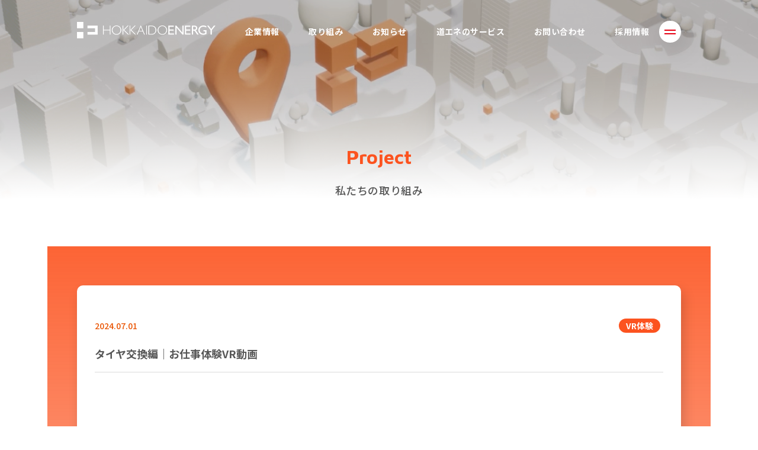

--- FILE ---
content_type: text/html; charset=UTF-8
request_url: https://www.do-ene.jp/project/%E3%82%BF%E3%82%A4%E3%83%A4%E4%BA%A4%E6%8F%9B%E7%B7%A8%EF%BD%9C%E3%81%8A%E4%BB%95%E4%BA%8B%E4%BD%93%E9%A8%93vr%E5%8B%95%E7%94%BB/
body_size: 6317
content:
<!doctype html>
<html lang="ja">
<head>
<!-- Google tag (gtag.js) -->
<script async src="https://www.googletagmanager.com/gtag/js?id=G-HF0GJD9K4N"></script>
<script>
  window.dataLayer = window.dataLayer || [];
  function gtag(){dataLayer.push(arguments);}
  gtag('js', new Date());

  gtag('config', 'G-HF0GJD9K4N');
</script>

<meta charset="UTF-8">
<meta name="format-detection" content="telephone=no">
<meta name="viewport" content="width=device-width,initial-scale=1.0">
<meta http-equiv="content-language" content="ja">

<link rel="stylesheet" type="text/css" href="https://www.do-ene.jp/assets/01/css/ress.css">
<link rel="stylesheet" type="text/css" href="https://cdn.jsdelivr.net/npm/slick-carousel@1.8.1/slick/slick.css">


<link rel="stylesheet" type="text/css" href="https://www.do-ene.jp/assets/03/css/style-renewal.css">
<link rel="stylesheet" type="text/css" href="https://www.do-ene.jp/assets/03/css/style_common.css">
<link rel="stylesheet" type="text/css" href="https://www.do-ene.jp/assets/03/css/style_page_nation.css">

<link rel="stylesheet" type="text/css" href="https://www.do-ene.jp/assets/03/css/14.css">



<link rel="preconnect" href="https://fonts.googleapis.com">
<link rel="preconnect" href="https://fonts.gstatic.com" crossorigin>
<link href="https://fonts.googleapis.com/css2?family=Zen+Kaku+Gothic+New:wght@400;700&display=swap" rel="stylesheet">	
<link href="https://fonts.googleapis.com/css2?family=Maven+Pro:wght@400..900&family=Noto+Sans+JP:wght@100..900&family=Noto+Serif+JP:wght@200..900&family=Titillium+Web:ital,wght@0,200;0,300;0,400;0,600;0,700;0,900;1,200;1,300;1,400;1,600;1,700&family=Ubuntu:ital,wght@0,300;0,400;0,500;0,700;1,300;1,400;1,500;1,700&display=swap" rel="stylesheet">

<title>タイヤ交換編｜お仕事体験VR動画 ｜ 北海道エネルギー株式会社</title>
<meta name='robots' content='max-image-preview:large' />
<link rel='stylesheet' id='wp-block-library-css' href='https://www.do-ene.jp/cms/wp-includes/css/dist/block-library/style.min.css?ver=6.5.5' type='text/css' media='all' />
<style id='global-styles-inline-css' type='text/css'>
body{--wp--preset--color--black: #000000;--wp--preset--color--cyan-bluish-gray: #abb8c3;--wp--preset--color--white: #ffffff;--wp--preset--color--pale-pink: #f78da7;--wp--preset--color--vivid-red: #cf2e2e;--wp--preset--color--luminous-vivid-orange: #ff6900;--wp--preset--color--luminous-vivid-amber: #fcb900;--wp--preset--color--light-green-cyan: #7bdcb5;--wp--preset--color--vivid-green-cyan: #00d084;--wp--preset--color--pale-cyan-blue: #8ed1fc;--wp--preset--color--vivid-cyan-blue: #0693e3;--wp--preset--color--vivid-purple: #9b51e0;--wp--preset--gradient--vivid-cyan-blue-to-vivid-purple: linear-gradient(135deg,rgba(6,147,227,1) 0%,rgb(155,81,224) 100%);--wp--preset--gradient--light-green-cyan-to-vivid-green-cyan: linear-gradient(135deg,rgb(122,220,180) 0%,rgb(0,208,130) 100%);--wp--preset--gradient--luminous-vivid-amber-to-luminous-vivid-orange: linear-gradient(135deg,rgba(252,185,0,1) 0%,rgba(255,105,0,1) 100%);--wp--preset--gradient--luminous-vivid-orange-to-vivid-red: linear-gradient(135deg,rgba(255,105,0,1) 0%,rgb(207,46,46) 100%);--wp--preset--gradient--very-light-gray-to-cyan-bluish-gray: linear-gradient(135deg,rgb(238,238,238) 0%,rgb(169,184,195) 100%);--wp--preset--gradient--cool-to-warm-spectrum: linear-gradient(135deg,rgb(74,234,220) 0%,rgb(151,120,209) 20%,rgb(207,42,186) 40%,rgb(238,44,130) 60%,rgb(251,105,98) 80%,rgb(254,248,76) 100%);--wp--preset--gradient--blush-light-purple: linear-gradient(135deg,rgb(255,206,236) 0%,rgb(152,150,240) 100%);--wp--preset--gradient--blush-bordeaux: linear-gradient(135deg,rgb(254,205,165) 0%,rgb(254,45,45) 50%,rgb(107,0,62) 100%);--wp--preset--gradient--luminous-dusk: linear-gradient(135deg,rgb(255,203,112) 0%,rgb(199,81,192) 50%,rgb(65,88,208) 100%);--wp--preset--gradient--pale-ocean: linear-gradient(135deg,rgb(255,245,203) 0%,rgb(182,227,212) 50%,rgb(51,167,181) 100%);--wp--preset--gradient--electric-grass: linear-gradient(135deg,rgb(202,248,128) 0%,rgb(113,206,126) 100%);--wp--preset--gradient--midnight: linear-gradient(135deg,rgb(2,3,129) 0%,rgb(40,116,252) 100%);--wp--preset--font-size--small: 13px;--wp--preset--font-size--medium: 20px;--wp--preset--font-size--large: 36px;--wp--preset--font-size--x-large: 42px;--wp--preset--spacing--20: 0.44rem;--wp--preset--spacing--30: 0.67rem;--wp--preset--spacing--40: 1rem;--wp--preset--spacing--50: 1.5rem;--wp--preset--spacing--60: 2.25rem;--wp--preset--spacing--70: 3.38rem;--wp--preset--spacing--80: 5.06rem;--wp--preset--shadow--natural: 6px 6px 9px rgba(0, 0, 0, 0.2);--wp--preset--shadow--deep: 12px 12px 50px rgba(0, 0, 0, 0.4);--wp--preset--shadow--sharp: 6px 6px 0px rgba(0, 0, 0, 0.2);--wp--preset--shadow--outlined: 6px 6px 0px -3px rgba(255, 255, 255, 1), 6px 6px rgba(0, 0, 0, 1);--wp--preset--shadow--crisp: 6px 6px 0px rgba(0, 0, 0, 1);}:where(.is-layout-flex){gap: 0.5em;}:where(.is-layout-grid){gap: 0.5em;}body .is-layout-flex{display: flex;}body .is-layout-flex{flex-wrap: wrap;align-items: center;}body .is-layout-flex > *{margin: 0;}body .is-layout-grid{display: grid;}body .is-layout-grid > *{margin: 0;}:where(.wp-block-columns.is-layout-flex){gap: 2em;}:where(.wp-block-columns.is-layout-grid){gap: 2em;}:where(.wp-block-post-template.is-layout-flex){gap: 1.25em;}:where(.wp-block-post-template.is-layout-grid){gap: 1.25em;}.has-black-color{color: var(--wp--preset--color--black) !important;}.has-cyan-bluish-gray-color{color: var(--wp--preset--color--cyan-bluish-gray) !important;}.has-white-color{color: var(--wp--preset--color--white) !important;}.has-pale-pink-color{color: var(--wp--preset--color--pale-pink) !important;}.has-vivid-red-color{color: var(--wp--preset--color--vivid-red) !important;}.has-luminous-vivid-orange-color{color: var(--wp--preset--color--luminous-vivid-orange) !important;}.has-luminous-vivid-amber-color{color: var(--wp--preset--color--luminous-vivid-amber) !important;}.has-light-green-cyan-color{color: var(--wp--preset--color--light-green-cyan) !important;}.has-vivid-green-cyan-color{color: var(--wp--preset--color--vivid-green-cyan) !important;}.has-pale-cyan-blue-color{color: var(--wp--preset--color--pale-cyan-blue) !important;}.has-vivid-cyan-blue-color{color: var(--wp--preset--color--vivid-cyan-blue) !important;}.has-vivid-purple-color{color: var(--wp--preset--color--vivid-purple) !important;}.has-black-background-color{background-color: var(--wp--preset--color--black) !important;}.has-cyan-bluish-gray-background-color{background-color: var(--wp--preset--color--cyan-bluish-gray) !important;}.has-white-background-color{background-color: var(--wp--preset--color--white) !important;}.has-pale-pink-background-color{background-color: var(--wp--preset--color--pale-pink) !important;}.has-vivid-red-background-color{background-color: var(--wp--preset--color--vivid-red) !important;}.has-luminous-vivid-orange-background-color{background-color: var(--wp--preset--color--luminous-vivid-orange) !important;}.has-luminous-vivid-amber-background-color{background-color: var(--wp--preset--color--luminous-vivid-amber) !important;}.has-light-green-cyan-background-color{background-color: var(--wp--preset--color--light-green-cyan) !important;}.has-vivid-green-cyan-background-color{background-color: var(--wp--preset--color--vivid-green-cyan) !important;}.has-pale-cyan-blue-background-color{background-color: var(--wp--preset--color--pale-cyan-blue) !important;}.has-vivid-cyan-blue-background-color{background-color: var(--wp--preset--color--vivid-cyan-blue) !important;}.has-vivid-purple-background-color{background-color: var(--wp--preset--color--vivid-purple) !important;}.has-black-border-color{border-color: var(--wp--preset--color--black) !important;}.has-cyan-bluish-gray-border-color{border-color: var(--wp--preset--color--cyan-bluish-gray) !important;}.has-white-border-color{border-color: var(--wp--preset--color--white) !important;}.has-pale-pink-border-color{border-color: var(--wp--preset--color--pale-pink) !important;}.has-vivid-red-border-color{border-color: var(--wp--preset--color--vivid-red) !important;}.has-luminous-vivid-orange-border-color{border-color: var(--wp--preset--color--luminous-vivid-orange) !important;}.has-luminous-vivid-amber-border-color{border-color: var(--wp--preset--color--luminous-vivid-amber) !important;}.has-light-green-cyan-border-color{border-color: var(--wp--preset--color--light-green-cyan) !important;}.has-vivid-green-cyan-border-color{border-color: var(--wp--preset--color--vivid-green-cyan) !important;}.has-pale-cyan-blue-border-color{border-color: var(--wp--preset--color--pale-cyan-blue) !important;}.has-vivid-cyan-blue-border-color{border-color: var(--wp--preset--color--vivid-cyan-blue) !important;}.has-vivid-purple-border-color{border-color: var(--wp--preset--color--vivid-purple) !important;}.has-vivid-cyan-blue-to-vivid-purple-gradient-background{background: var(--wp--preset--gradient--vivid-cyan-blue-to-vivid-purple) !important;}.has-light-green-cyan-to-vivid-green-cyan-gradient-background{background: var(--wp--preset--gradient--light-green-cyan-to-vivid-green-cyan) !important;}.has-luminous-vivid-amber-to-luminous-vivid-orange-gradient-background{background: var(--wp--preset--gradient--luminous-vivid-amber-to-luminous-vivid-orange) !important;}.has-luminous-vivid-orange-to-vivid-red-gradient-background{background: var(--wp--preset--gradient--luminous-vivid-orange-to-vivid-red) !important;}.has-very-light-gray-to-cyan-bluish-gray-gradient-background{background: var(--wp--preset--gradient--very-light-gray-to-cyan-bluish-gray) !important;}.has-cool-to-warm-spectrum-gradient-background{background: var(--wp--preset--gradient--cool-to-warm-spectrum) !important;}.has-blush-light-purple-gradient-background{background: var(--wp--preset--gradient--blush-light-purple) !important;}.has-blush-bordeaux-gradient-background{background: var(--wp--preset--gradient--blush-bordeaux) !important;}.has-luminous-dusk-gradient-background{background: var(--wp--preset--gradient--luminous-dusk) !important;}.has-pale-ocean-gradient-background{background: var(--wp--preset--gradient--pale-ocean) !important;}.has-electric-grass-gradient-background{background: var(--wp--preset--gradient--electric-grass) !important;}.has-midnight-gradient-background{background: var(--wp--preset--gradient--midnight) !important;}.has-small-font-size{font-size: var(--wp--preset--font-size--small) !important;}.has-medium-font-size{font-size: var(--wp--preset--font-size--medium) !important;}.has-large-font-size{font-size: var(--wp--preset--font-size--large) !important;}.has-x-large-font-size{font-size: var(--wp--preset--font-size--x-large) !important;}
.wp-block-navigation a:where(:not(.wp-element-button)){color: inherit;}
:where(.wp-block-post-template.is-layout-flex){gap: 1.25em;}:where(.wp-block-post-template.is-layout-grid){gap: 1.25em;}
:where(.wp-block-columns.is-layout-flex){gap: 2em;}:where(.wp-block-columns.is-layout-grid){gap: 2em;}
.wp-block-pullquote{font-size: 1.5em;line-height: 1.6;}
</style>
<link rel='stylesheet' id='style-css' href='https://www.do-ene.jp/cms/wp-content/themes/do-ene/assets/styles/style.css?1763959434&#038;ver=6.5.5' type='text/css' media='all' />
<link rel="canonical" href="https://www.do-ene.jp/project/%e3%82%bf%e3%82%a4%e3%83%a4%e4%ba%a4%e6%8f%9b%e7%b7%a8%ef%bd%9c%e3%81%8a%e4%bb%95%e4%ba%8b%e4%bd%93%e9%a8%93vr%e5%8b%95%e7%94%bb/" />
<link rel="alternate" type="application/json+oembed" href="https://www.do-ene.jp/wp-json/oembed/1.0/embed?url=https%3A%2F%2Fwww.do-ene.jp%2Fproject%2F%25e3%2582%25bf%25e3%2582%25a4%25e3%2583%25a4%25e4%25ba%25a4%25e6%258f%259b%25e7%25b7%25a8%25ef%25bd%259c%25e3%2581%258a%25e4%25bb%2595%25e4%25ba%258b%25e4%25bd%2593%25e9%25a8%2593vr%25e5%258b%2595%25e7%2594%25bb%2F" />
<link rel="alternate" type="text/xml+oembed" href="https://www.do-ene.jp/wp-json/oembed/1.0/embed?url=https%3A%2F%2Fwww.do-ene.jp%2Fproject%2F%25e3%2582%25bf%25e3%2582%25a4%25e3%2583%25a4%25e4%25ba%25a4%25e6%258f%259b%25e7%25b7%25a8%25ef%25bd%259c%25e3%2581%258a%25e4%25bb%2595%25e4%25ba%258b%25e4%25bd%2593%25e9%25a8%2593vr%25e5%258b%2595%25e7%2594%25bb%2F&#038;format=xml" />
<link rel="icon" href="https://www.do-ene.jp/cms/wp-content/uploads/2024/07/logo.png" sizes="32x32" />
<link rel="icon" href="https://www.do-ene.jp/cms/wp-content/uploads/2024/07/logo.png" sizes="192x192" />
<link rel="apple-touch-icon" href="https://www.do-ene.jp/cms/wp-content/uploads/2024/07/logo.png" />
<meta name="msapplication-TileImage" content="https://www.do-ene.jp/cms/wp-content/uploads/2024/07/logo.png" />
</head>
  
<body class="project-template-default single single-project postid-512 company">
<div class="wrapper">	

<div class="pc">
	<div class="header fadein">
		<div><a href="https://www.do-ene.jp"><img class="top_rogo" src="https://www.do-ene.jp/assets/03/image/rogo_en.png" alt=""></a></div>
		<div><a href="https://www.do-ene.jp/about">企業情報</a></div>
		<div><a href="https://www.do-ene.jp/project/">取り組み</a></div>
		<div><a href="https://www.do-ene.jp/news/">お知らせ</a></div>
		<div><a href="https://www.do-ene.jp/service">道エネのサービス</a></div>
		<div><a href="https://www.do-ene.jp/inquiry">お問い合わせ</a></div>
		<div><a href="https://www.do-ene.jp/recruit">採用情報</a></div>
	</div>
</div>
<div class="header_navi_btn">
	<div class="openbtn pc"><span></span><span></span></div>
</div>	

<div class="sp">
	<div class="sp_rogo_jp fadein"><a href="https://www.do-ene.jp"><img src="https://www.do-ene.jp/assets/03/image/sp/sp_rogo.png" alt=""></a></div>
	<div class="sp_btn_open fadein"><div class="openbtn_sp"><span></span><span></span></div></div>	
</div>	

<div class="page_title">
<h2 class="page_content_title">	
Project
</h2>
<h3 class="page_content">
私たちの取り組み
</h3>		
</div>
</div>	
<div class="max_wide_area_bg_orange">

<!--コンテンツセクションー-->
<div class="content_frame">
<div class="content_section">

<div class="item_content spec">
<div><span class="content_date">2024.07.01</span></div>
<div>
		<span class="content_tag">VR体験</span>
	</div>
</div>	
<div class="item_content">
<h2 class="cotent_title">タイヤ交換編｜お仕事体験VR動画</h2>
</div>
<div class="item_content wp_content">

<figure class="wp-block-embed is-type-video is-provider-youtube wp-block-embed-youtube wp-embed-aspect-16-9 wp-has-aspect-ratio"><div class="wp-block-embed__wrapper">
<iframe title="SSのお仕事VR体験！・・・タイヤ交換編*" width="500" height="281" src="https://www.youtube.com/embed/0IDwlki4tVs?feature=oembed" frameborder="0" allow="accelerometer; autoplay; clipboard-write; encrypted-media; gyroscope; picture-in-picture; web-share" referrerpolicy="strict-origin-when-cross-origin" allowfullscreen></iframe>
</div></figure>
</div>
</div>
<!--/コンテンツセクションー--></div>	

	


<div class="foot_flex">
<div class="item_01"><a href="https://www.do-ene.jp/csr" class="ps_btn_csr">Sustainability / CSR</a></div>	
<div class="item_02"><div class="all_list_back">	
<!--<div class="item_all_list"><a href=""><img src="https://www.do-ene.jp/assets/03/image/11/arrow_l.png" alt=""></a></div>-->
<a href="https://www.do-ene.jp/project/" class="item_all_list btn">一覧に戻る</a>
<!--<div class="item_all_list"><a href=""><img src="https://www.do-ene.jp/assets/03/image/11/arrow_r.png" alt=""></a></div>-->
<!--/all_list_back--></div></div>
<div class="item_03"></div>
</div>	
	

<!--/max_wide_area--></div>
<footer>
<div class="footer_contents">
<div class="fotter_left">
	<a href="https://www.do-ene.jp"><img class="top_rogo" src="https://www.do-ene.jp/assets/02/image/footer_rogo.png" alt=""></a>
	<a href="https://www.instagram.com/doene_official/" target="_blank">
		<img src="https://www.do-ene.jp/cms/wp-content/themes/do-ene/assets/images/common/footer_instagram.png" alt="Instagram" class="pc instagram">
	</a>
</div>
<div class="fotter_right">
	
<div class="column1">
<div class="fotter_link_list" data-ruby="Company"><a href="https://www.do-ene.jp/company">企業サイト</a></div>
<div class="fotter_link_list" data-ruby="Service"><a href="https://www.do-ene.jp/service">道エネのサービス</a></div>
<div class="fotter_link_list" data-ruby="Recruit"><a href="https://www.do-ene.jp/recruit">採用サイト</a></div>
</div>
<div class="column2">
<div class="fotter_link_list" data-ruby="About"><a href="https://www.do-ene.jp/about">企業情報</a></div>
<ul>
<li class="fotter_link_text"><a href="https://www.do-ene.jp/philosophy">企業理念・行動計画</a></li>
<li class="fotter_link_text"><a href="https://www.do-ene.jp/message">代表挨拶</a></li>
<li class="fotter_link_text"><a href="https://www.do-ene.jp/overview">会社概要・事業所一覧</a></li>
<li class="fotter_link_text"><a href="https://www.do-ene.jp/relevance">関連会社</a></li>
<li class="fotter_link_text"><a href="https://www.do-ene.jp/organization">役員・組織</a></li>
<li class="fotter_link_text"><a href="https://www.do-ene.jp/csr">サスティナビリティ・CSR活動</a></li>
<li class="fotter_link_text"><a href="https://www.do-ene.jp/cm">CMアーカイブ</a></li>
</ul>	
</div>
<div class="column3">
<div class="fotter_link_list" data-ruby="News"><a href="https://www.do-ene.jp/news/">お知らせ</a></div>
<!--<div class="fotter_link_list" data-ruby="Information"><a href="https://www.do-ene.jp/information">ご案内</a></div>-->
<div class="fotter_link_list" data-ruby="Project"><a href="https://www.do-ene.jp/project/">私たちの取り組み</a></div>
<div class="fotter_link_list" data-ruby="Contact"><a href="https://www.do-ene.jp/inquiry">お問い合わせ</a><br>
<a href="https://www.do-ene.jp/privacy-policy">プライバシーポリシー</a><br>
<a href="https://www.do-ene.jp/policy-customer-harassment">カスタマーハラスメント<br>に対する方針</a><br>
<a href="https://www.do-ene.jp/card_terms_and_conditions">リラプリ約款</a></div>
</div>
</div>


<ul class="sns instagram">
<li><a href="https://www.instagram.com/doene_official/" target="_blank">
	<img src="https://www.do-ene.jp/cms/wp-content/themes/do-ene/assets/images/common/footer_instagram_sp.png" alt="Instagram" class="sp">
</a></li>
</ul>

<!-- <ul class="sns">
<li><a href="https://www.instagram.com/doene_official/" target="_blank">
	<img src="https://www.do-ene.jp/cms/wp-content/themes/do-ene/assets/images/common/icon_instagram-c.png" alt="Instagram" class="pc">
	<img src="https://www.do-ene.jp/cms/wp-content/themes/do-ene/assets/images/common/icon_instagram-white.png" alt="Instagram" class="sp">
</a></li>
</ul> -->

</div>
</footer>		
	
<div class="copyright">
© Copyiright 2024 HOKKAIDO ENERGY Co,.Ltd.<br class="br-sp"> All rights reserved.
</div>
</div>

<div class="pc">
<div class="navigation">
	
<div class="item1">	
<h4 class="navi_list"><a href="https://www.do-ene.jp">総合TOP</a></h4>
</div>
	
<div class="item2">	
<h4 class="navi_list"><a href="https://www.do-ene.jp/company">企業サイト</a></h4>
</div>
	
<div class="item3">		
<h4 class="navi_list"><a href="https://www.do-ene.jp/service">道エネのサービス</a></h4>
</div>
	
<div class="item4">			
<ul class="navi">
<li class="navi_list"><a href="https://www.do-ene.jp/about">企業情報</a></li>
<li class="navi_list"><a href="https://www.do-ene.jp/csr">サステナビリティ・CSR</a></li>
<li class="navi_list"><a href="https://www.do-ene.jp/cm">CMアーカイブ</a></li>
<li class="navi_list"><a href="https://www.do-ene.jp/news/">お知らせ</a></li>
<!--<li class="navi_list"><a href="https://www.do-ene.jp/information">ご案内</a></li>-->
<li class="navi_list"><a href="https://www.do-ene.jp/project/">私たちの取り組み</a></li>
</ul>
<h4 class="navi_list top_pad"><a href="https://www.do-ene.jp/recruit">採用サイト</a></h4>	
<h4 class="navi_list top_pad"><a href="https://www.do-ene.jp/inquiry">お問い合わせ</a></h4>		
<ul class="navi">
<li class="navi_list"><a href="https://www.do-ene.jp/privacy-policy">プライバシーポリシー</a></li>
<li class="navi_list"><a href="https://www.do-ene.jp/policy-customer-harassment">カスタマーハラスメントに対する方針</a></li>
<li class="navi_list"><a href="https://www.do-ene.jp/card_terms_and_conditions">リラプリ約款</a></li>
</ul>	
</div>
	
<div class="item5">		
<ul class="navi">
<li class="navi_list"><a href="/ss_search/">SS検索</a></li>
<li class="navi_list"><a href="https://www.do-ene.jp/wash">洗車</a></li>
<li class="navi_list"><a href="https://www.do-ene.jp/tire">タイヤ</a></li>
<li class="navi_list"><a href="https://www.do-ene.jp/oil">オイル</a></li>
<li class="navi_list"><a href="https://www.do-ene.jp/inspection">車検</a></li>
<li class="navi_list"><a href="https://www.do-ene.jp/insurance">保険</a></li>
<li class="navi_list"><a href="https://www.do-ene.jp/autolease">オートリース</a></li>
<li class="navi_list"><a href="https://www.do-ene.jp/used-car">中古車販売</a></li>
</ul>	
</div>
	
<div class="item6">		
<ul class="navi">
<li class="navi_list"><a href="https://www.do-ene.jp/fuel">自動車燃料</a></li>
<li class="navi_list"><a href="https://www.do-ene.jp/evstation">EVステーション</a></li>
<li class="navi_list"><a href="https://www.do-ene.jp/home-energy">灯油</a></li>
<li class="navi_list ind"><a href="https://www.do-ene.jp/ss_sell">店頭灯油</a></li>
<li class="navi_list ind"><a href="https://www.do-ene.jp/concept">宅配灯油</a></li>
<li class="navi_list ind"><a href="https://www.do-ene.jp/area">灯油申し込み</a></li>
<li class="navi_list"><a href="https://www.do-ene.jp/card">支払・ポイント</a></li>
<li class="navi_list"><a href="https://www.do-ene.jp/car-support/kids/">子育て応援</a></li>
<li class="navi_list"><a href="https://www.do-ene.jp/sharecycle">シェアサイクル</a></li>
<li class="navi_list"><a href="https://www.do-ene.jp/carlifesupport/">カーライフ 楽しむ・知る</a></li>
<li class="navi_list"><a href="https://www.enemall.hepco.co.jp/u.contents/cd/enetomo.html" target="_blank">エネとも</a></li>

</ul>
</div>

<ul class="sns">
<!-- <li><a href="https://www.facebook.com/profile.php?id=61560276272153" target="_blank"><img src="https://www.do-ene.jp/cms/wp-content/themes/do-ene/assets/images/common/icon_facebook-c.png" alt="Facebook"></a></li> -->
<li><a href="https://www.instagram.com/doene_official/" target="_blank"><img src="https://www.do-ene.jp/cms/wp-content/themes/do-ene/assets/images/common/icon_instagram.png" alt="Instagram"></a></li>
</ul>

</div>	
</div>
	
<div class="sp">	
<div class="navigation_sp">

<div class="rogo_orange"><a href="https://www.do-ene.jp"><img src="https://www.do-ene.jp/assets/01/image/sp/rogo_hover.png" alt=""></a></div>	
	
<div>	
<h4 class="navi_list"><a href="https://www.do-ene.jp">総合TOP</a></h4>
</div>
	
<div class="sp_navi_flex">
<div class="sp_navi_item">
	
<h4 class="navi_list"><a href="https://www.do-ene.jp/company">企業サイト</a></h4>	
	
<ul class="navi">
<li class="navi_list"><a href="https://www.do-ene.jp/about">企業情報</a></li>
<li class="navi_list"><a href="https://www.do-ene.jp/csr">サステナビリティ・CSR</a></li>
<li class="navi_list"><a href="https://www.do-ene.jp/cm">CMアーカイブ</a></li>
<li class="navi_list"><a href="https://www.do-ene.jp/news/">お知らせ</a></li>
<!--<li class="navi_list"><a href="https://www.do-ene.jp/information">ご案内</a></li>-->
<li class="navi_list"><a href="https://www.do-ene.jp/project/">私たちの取り組み</a></li>
</ul>
<h4 class="navi_list top_pad"><a href="https://www.do-ene.jp/recruit">採用サイト</a></h4>	
<h4 class="navi_list top_pad"><a href="https://www.do-ene.jp/inquiry">お問い合わせ</a></h4>		
<ul class="navi">
<li class="navi_list"><a href="https://www.do-ene.jp/privacy-policy">プライバシーポリシー</a></li>
<li class="navi_list"><a href="https://www.do-ene.jp/policy-customer-harassment" style="line-height: 1.2;">カスタマーハラスメントに対する方針</a></li>
<li class="navi_list"><a href="https://www.do-ene.jp/card_terms_and_conditions">リラプリ約款</a></li>
</ul>

<ul class="navi navi_sns">
<li><a href="https://www.instagram.com/doene_official/" target="_blank"><img src="https://www.do-ene.jp/cms/wp-content/themes/do-ene/assets/images/common/icon_instagram.png" alt="Instagram" class="instagram"></a><!--　<a href="https://www.facebook.com/profile.php?id=61560276272153" target="_blank"><img src="https://www.do-ene.jp/cms/wp-content/themes/do-ene/assets/images/common/icon_facebook-c.png" alt="Facebook" class="facebook"></a>--></li>
</ul>
</div>
	
<div class="sp_navi_item">

<h4 class="navi_list navi_right"><a href="https://www.do-ene.jp/service">道エネのサービス</a></h4>

<ul class="navi">
<li class="navi_list navi_right"><a href="/ss_search/">SS検索</a></li>
<li class="navi_list navi_right"><a href="https://www.do-ene.jp/wash">洗車</a></li>
<li class="navi_list navi_right"><a href="https://www.do-ene.jp/tire">タイヤ</a></li>
<li class="navi_list navi_right"><a href="https://www.do-ene.jp/oil">オイル</a></li>
<li class="navi_list navi_right"><a href="https://www.do-ene.jp/inspection">車検</a></li>
<li class="navi_list navi_right"><a href="https://www.do-ene.jp/insurance">保険</a></li>
<li class="navi_list navi_right"><a href="https://www.do-ene.jp/autolease">オートリース</a></li>
<li class="navi_list navi_right"><a href="https://www.do-ene.jp/used-car">中古車販売</a></li>
<li class="navi_list navi_right"><a href="https://www.do-ene.jp/fuel">自動車燃料</a></li>
<li class="navi_list navi_right"><a href="https://www.do-ene.jp/evstation">EVステーション</a></li>
<li class="navi_list navi_right"><a href="https://www.do-ene.jp/home-energy">灯油</a></li>
<li class="navi_list navi_right ind"><a href="https://www.do-ene.jp/ss_sell">店頭灯油</a></li>
<li class="navi_list navi_right ind"><a href="https://www.do-ene.jp/concept">宅配灯油</a></li>
<li class="navi_list navi_right ind"><a href="https://www.do-ene.jp/area">灯油申し込み</a></li>
<li class="navi_list navi_right"><a href="https://www.do-ene.jp/card">支払・ポイント</a></li>
<li class="navi_list navi_right"><a href="https://www.do-ene.jp/car-support/kids/">子育て応援</a></li>
<li class="navi_list navi_right"><a href="https://www.do-ene.jp/sharecycle">シェアサイクル</a></li>
<li class="navi_list navi_right"><a href="https://www.do-ene.jp/carlifesupport/">カーライフ 楽しむ･知る</a></li>
<li class="navi_list navi_right"><a href="https://www.enemall.hepco.co.jp/u.contents/cd/enetomo.html" target="_blank">エネとも</a></li>
</ul>
</div>	
	
</div>

</div>
</div>
<script src="https://code.jquery.com/jquery-3.4.1.min.js" integrity="sha256-CSXorXvZcTkaix6Yvo6HppcZGetbYMGWSFlBw8HfCJo=" crossorigin="anonymous"></script>
<script src="https://cdn.jsdelivr.net/npm/slick-carousel@1.8.1/slick/slick.min.js"></script>
	
<script src="https://www.do-ene.jp/assets/01/js/navi.js"></script>
<script src="https://www.do-ene.jp/cms/wp-content/themes/do-ene/assets/js/company.js?240708"></script>

  
</body>
</html>

--- FILE ---
content_type: text/css
request_url: https://www.do-ene.jp/assets/03/css/style-renewal.css
body_size: 4832
content:
@charset "UTF-8";
/* CSS Document */

.pc { display: block !important; }
.sp { display: none !important; }
 
@media screen and (max-width: 767px) {
    .pc { display: none !important; }
    .sp { display: block !important; }
}

html {
 font-size: 14px;
}

@media(min-width:768px) {
 html {
  font-size: 16px;
 }
}

.br-sp {
 display: none;
}

@media screen and (max-width: 767px) {
.br-sp {
 display: block;
 }
}

.wrapper_top {
 background-color: rgb(0 0 0 / 0%);
 background-attachment: fixed;
 background-position: center center;
 position: relative;
 width: 100%;
 height: 100vh;
 overflow: hidden;
}

.wrapper_top::before {
 content: '';
 display: block;
 width: 100%;
 height: 100vh;
 background-image:url(https://www.do-ene.jp/assets/03/image/main_visual.png);
 background-size: cover;
 background-repeat: no-repeat;
 animation-delay:1s;
-webkit-animation: zoom 10s 1;
 animation: zoom 10s 1;
 animation-fill-mode: forwards;
 z-index: 10;
}

.wrapper {
 background-color: rgb(255 255 255 / 100%);
 width: 100%;
 height: 355px;
 margin: 0 auto;
 background-image:url(https://www.do-ene.jp/assets/03/image/wrapper_bg.png);
 background-size: auto;
 background-repeat: no-repeat;
 background-position: top center;
 position: relative;
 overflow: hidden;
}


@keyframes zoom {
   0% {
      transform: scale(1);
   }
   100% {
      transform: scale(1.5);
   }
  from {
    opacity: 0;
  }

  to {
    opacity: 1;
  }
}

.fadein{
 animation-name:fadein_anime;
 animation-delay:1s;
 animation-duration:1.5s;
 animation-fill-mode:forwards;
 opacity:0;
}

@keyframes fadein_anime{
  from {
    opacity: 0;
  }

  to {
    opacity: 1;
  }
}

h1 {
 font-family: "Maven Pro";
 font-weight: bold;
 font-size: 48px;
 line-height: 83px;
 text-align: center;
 color: #fff;
 position: absolute;
 top: 50%;
 right: 0;
 left: 0;
 z-index: 20;
}

h2.page_head {
font-family: "Maven Pro";
font-weight: bold;
font-size: 2.5em;
text-align: center;
color: #fc531f;
margin:	74px auto;
}

h2.navy {
color: #02254a;
margin:	96px auto 0px;
}



h3.page_head {
font-family: "Noto Sans JP";
font-weight: bold;
font-size: 1em;
letter-spacing: 0.03em;
text-align: center;
color: #575757;
margin:	0 auto;
line-height: 2.5;	
}



h3.navy {
font-size: 18px;
color: #02254a;
margin:	19px auto 0px;

}


/*========= NEWSスライダー ===============*/


.news_index {
width: 100%;
height: 670px;
margin:	84px auto 0px;
}

.news_section {
 width: 1020px;
 height: 464px;
 background: #f4f2ef;
 filter: drop-shadow(5px 10px 20px rgba(0, 0, 0, 0.16));	
 display: flex;
 justify-content: space-between;
 align-items: center;
}

.wp_news_left {
 width: 350px;
 height: 464px;;
 display: flex;
 flex-direction: column;
 justify-content:space-between;	
}

.news_area_title {
 padding:43px 0px 0px 50px;	
}

h2.na_title {
font-family: "Maven Pro";
font-weight: bold;
font-size: 2.5em;
text-align: left;
color: #02254a;
}

h3.na_title {
font-family: "Noto Sans JP";
font-weight: bold;
font-size: 1.125em;
letter-spacing: 0.03em;
line-height: 1.5;
text-align: left;
color: #575757;
padding-top:18px;
}

.wp_news_right {
 width: 670px;
 display: flex;
 flex-direction: column;
 justify-content:space-between;		
}

.wp_news_card {
 width: 630px;
 border-top: 1px solid #dbdbdb;
 display: flex;
 justify-content: space-between;
 align-items: center;	
}

.wp_news_card:last-child {
 border-bottom: 1px solid #dbdbdb;
}


.wp_news_thumb {
 width: 121px;
 height: 64px;
 display: flex;
 justify-content: center;	
 align-items: center;
}

.wp_news_thumb img{
 width: 121px;
 height: 64px;
}

.wp_news_element {
 width:470px;
height: 118px;
 display: flex;
 flex-direction: column;
 justify-content:space-between;	
}

.wp_news_title {
font-family: "Noto Sans JP";
font-weight: 500;
font-size: 1em;
line-height: 1.5;
text-align: left;
color: #575757;
padding-top:18px;
}

.wp_news_tags {
padding-bottom:15px;	
}

span.date {
font-family: "Noto Sans JP";
font-weight: 500;
font-size: 1em;
text-align: left;
color: #ea5504;
padding-right:21px;
}

span.wp_tag {
 font-family: "Noto Sans JP";
 font-weight: bold;
 font-size: 0.75em;
 text-align: center;
 color: #fff;
 background: #FC531F;
 padding: 2px 12px;
 text-decoration: none;
 border-radius: 24px;
}

span.wp_tag:nth-child(n+2) {
 margin-left: 5px;
}

/*========= プロジェクトスライダー ===============*/
.project_slider {
 height: 406px;
 margin: 97px auto 0;
 margin-left: calc(50% - 50vw);
 margin-right: calc(50% - 50vw);
 padding-left: calc(50vw - 50%);
 padding-right: calc(50vw - 50%);
 background-image:url(https://www.do-ene.jp/assets/03/image/project_bg.png);
 background-repeat:repeat-x;
}


.pro_card_index {
 display: flex;
 justify-content:space-between;
 margin: 0 auto;
}

.pro_card {
 width: 455px;
 height: 337px;
 display: flex;
 flex-direction: column;
 justify-content:space-between;	
}

.pro_card:nth-child(n+2) {
 margin-left: 16px;
}

.pro_thumb {
width: 455px;
height: 238px;
}
.pro_thumb img{
width: 100%;
}

.pro_news_title {
font-family: "Noto Sans JP";
font-weight: bold;
font-size: 1.375em;
text-align: left;
color: #fff;
}

span.pro_date {
font-family: "Noto Sans JP";
font-weight: 500;
font-size: 0.875em;
text-align: left;
color: #fff;
padding-right:21px;
}

span.pro_tag {
 font-family: "Noto Sans JP";
 font-weight: 500;
 font-size: 0.875em;
 text-align: center;
 color: #fff;
 border-radius: 15px;
 background: transparent;
 border: 1px solid #fff;
 padding: 2px 12px;
 text-decoration: none;	
}

span.pro_tag:nth-child(n+2) {
 margin-left: 5px;
}

/*========= リクルートスライダー ===============*/
.recruit_index {
width: 1020px;
height: 520px;
margin:	97px auto 0px;	
}
.recruit_index img{
width: 100%;
}
.foot_link {
width: 1020px;
height: auto;
margin:	97px auto 45px;
display: flex;
justify-content: space-between;
}

/*========= 共通ページタイトル ===============*/
.page_title {
 width: 1120px;
 height: auto;
 margin: 0 auto;
 position: absolute;
 top:298px;
 left:0;
 right:0;	
 z-index: 20;
}
h2.page_content_title {
font-family: "Maven Pro";
font-weight: bold;
font-size: 2em;
text-align: center;
color: #fc531f;
margin: 0 auto;
 z-index: 20;
}

h3.page_content {
font-family: "Noto Sans JP";
font-weight: 500;
font-size: 1.125em;
letter-spacing: 0.03em;
text-align: center;
color: #575757;
margin:	0 auto;
padding-top:24px;
}

/*========= ヘッダー ===============*/
.header {
 width: 1020px;
 height: 50px;
 margin: 0 auto;
 background-color: rgb(85 205 135 / 0%);
 position: absolute;
 top: 28px;
 right: 0;
 left: 0;
 font-family: "Noto Sans JP";
 font-weight: bold;
 font-size: 0.875em;
 letter-spacing: 0.03em;
 text-align: left;
 color: #fff;
 place-content: center;
 display: flex;
 align-items: center;
 justify-content: space-between;
 z-index: 30;
}

.header_navi_btn {
 width: 1020px;
 height: 50px;
 margin: 0 auto;
 background-color: rgb(210 95 60 / 0%);
 position: fixed;
 top: 28px;
 right: 0;
 left: 0;
 display: flex;
 align-items: center;
 justify-content: center;	
 z-index: 80;
pointer-events: none;	
}

.header_navi_btn div:nth-of-type(1){
 margin-left: auto;
}

.header div:last-child {
 margin-right: 54px;
}

img.top_rogo {
 width: 234px;
}

.italic {
font-family: Ubuntu;
font-style: italic;	
}



/*========= OPENボタン ===============*/
.openbtn{
  z-index: 100;
  position: relative;/*ボタン内側の基点となるためrelativeを指定*/
  cursor: pointer;
  width: 37px;
  height: 37px;
  border-radius: 37px;
  background: rgb(255 255 255 / 100%);
 filter: drop-shadow(5px 10px 20px rgba(0, 0, 0, 0.16));
}

.openbtn span{
 display: inline-block;
 transition: all .4s;/*アニメーションの設定*/
 position: absolute;
 left: 25%;
 height: 2px;
 background-color: #E60012;
}

.openbtn span:nth-of-type(1) {
 top:15px; 
 width: 50%;
}

.openbtn span:nth-of-type(2) {
 top:21px;
 width: 50%;
}

/*activeクラスが付与されると線が回転して×に*/

.openbtn.active span:nth-of-type(1) {
 top: 12px;
 left: 25%;
 transform: translateY(6px) rotate(-45deg);
 width: 50%;
}

.openbtn.active span:nth-of-type(2) {
 top: 24px;
 left: 25%;
 transform: translateY(-6px) rotate(45deg);
 width: 50%;
}


/*========= ナビ ===============*/

.navigation {
 position: absolute;
 z-index: 50!important;
 top:0;
 right: -120%;
 width: 800px;
 background-color: rgb(255 255 255 / 100%);
 box-shadow: -5px 3px 15px rgba(0, 0, 0, 0.16);
 height: 100vh;/*ナビの高さ*/
 transition: all 0.8s;
 display: grid;
 grid-template-columns: 280px 160px 35%; 
 grid-template-rows: 100px 120px 1fr; 
 grid-column-gap: 0px;
 grid-row-gap: 0px;
 padding-left: 100px; 
}

/*アクティブクラスがついたら位置を0に*/
.navigation.panelactive{
  right: 0;
  z-index: 50!important;
}

.item1 {
 grid-column: 1 / 4;
 grid-row: 1 / 2;
 display: flex;
 align-items: center;
}
.item2 {
 grid-column: 1 / 2;
 grid-row: 2 / 3;
 display: flex;
 align-items: center;
}
.item3 {
 grid-column: 2 / 4;
 grid-row: 2 / 3;
 display: flex;
 align-items: center;
}
.item4 {
 grid-column: 1 / 2;
 grid-row: 3 / 4;
}
.item5 {
 grid-column: 2 / 3;
 grid-row: 3 / 4;
}
.item6 {
 grid-column: 3 / 4;
 grid-row: 3 / 4;
}

.navi_list {
 font-family: "Noto Sans JP";
 font-weight: normal;
 font-size: 1.0em;
 line-height: 2.5;
 text-align: left;
}

.top_pad {
 padding-top: 25px;	
}

h4.navi_list {
 font-size: 1.2em;
 font-weight: bold;
}

.navi_list a{
 color: #575757;
}

.navi_list.ind {
  padding-left: 0!important;
  text-indent: .5em;
}
.navi_list.ind a:before {
  margin-right: .2em;
  content: '▪︎';
}

/*========= スマホ版ナビ ===============*/
@media screen and (max-width: 767px) {

.navi_list.ind {
  text-indent: 1em;
}

}

/*スクロールダウン全体の場所*/
.scrolldown{
  position:absolute;
  bottom:0%;
  left:50%;
    /*全体の高さ*/
  height:100px;
 z-index: 50;
}

/*Scrollテキストの描写*/
.scrolldown span{
    /*描画位置*/
  position: absolute;
  left:-20px;
  top: -30px;
font-family: "Maven Pro";
font-weight: bold;
font-size: 16px;
line-height: 28px;
text-align: center;
color: #fff;
}

/* 線の描写 */
.scrolldown::after{
  content: "";
    /*描画位置*/
  position: absolute;
  top: 0;
    /*線の形状*/
  width: 1px;
  height: 87px;
  background: #fff;
    /*線の動き1.4秒かけて動く。永遠にループ*/
  animation: pathmove 1.4s ease-in-out infinite;
  opacity:0;
}

/*高さ・位置・透過が変化して線が上から下に動く*/
@keyframes pathmove{
  0%{
    height:0;
    top:0;
    opacity: 0;
  }
  30%{
    height:30px;
    opacity: 1;
  }
  100%{
    height:0;
    top:50px;
    opacity: 0;
  }
}

.ind {
 padding-left: 22px;	
}


/*========= スマホ版ナビ ===============*/

.navigation_sp {
 position:fixed;
 z-index: 90;
 top:-120%;
 left:0;
 width:100%;
 height: 100vh;/*ナビの高さ*/
 background-color: rgb(255 255 255 / 85%);
 transition: all 0.6s;
 padding-top: 0px;
}

/*アクティブクラスがついたら位置を0に*/
.navigation_sp.panelactive{
  top: 0;
  z-index:90;
 padding-top:15%;
}


/*========= コンテンツMAXワイド ===============*/

.max_wide_area {
 max-width: 1120px;
 margin: 0 auto;
 background-color: rgb(255 255 255 / 50%);
}

/*========= フッター ===============*/
footer {
 height: 420px;
 margin: 0 auto;
 margin-left: calc(50% - 50vw);
 margin-right: calc(50% - 50vw);
 padding-left: calc(50vw - 50%);
 padding-right: calc(50vw - 50%);
 background: rgb(2 37 74 / 100%);
 position: relative;
}

.footer_contents {
 width: 980px;
 height: 280px;
 margin: 0 auto;
 background-color: rgb(255 255 255 / 0%);
 display: flex;
 align-items: center;
 justify-content: space-between;
 position: absolute;
 top: 75px;
 left: 0;
 right: 0;
}

.fotter_left {
 width: 485px;
}
.fotter_left img{
 width: 283px;
 padding-left: 30px;
}
.fotter_left img.instagram{
  margin-top: 30px;
}
.fotter_right {
 width: 495px;
 display: flex;
 justify-content: space-between;
}
.column1 {
 width: 160px;
 height: 280px;
 display: flex;
 flex-wrap: wrap;
 flex-direction: column;
 justify-content:space-between;
}

.column2 {
 width: 210px;
 display: flex;
 flex-direction: column;
 justify-content:space-between;
}
.column3 {
 width: 125px;
 display: flex;
 flex-direction: column;
 justify-content:space-between;
}

.column3 div:nth-child(4){
 line-height: 2.5;
}

.fotter_link_list {
font-family: "Noto Sans JP";
font-weight: bold;
font-size: 12px;
text-align: left;
color: #fff;
}


.fotter_link_list a{
 position: relative;
}

.fotter_link_list a::after {
 content: '';
 /*絶対配置で線の位置を決める*/
 position: absolute;
 bottom: -10px;
 left: 0;
 /*線の形状*/
 width: 100%;
 height: 2px;
 background:#FC531F;
 /*アニメーションの指定*/
 transition: all .3s;
 transform: scale(0, 1);/*X方向0、Y方向1*/
 transform-origin: left top;/*左上基点*/
}

/*現在地とhoverの設定*/
.fotter_link_list a:hover::after {
 transform: scale(1, 1);/*X方向にスケール拡大*/
}


.fotter_link_text {
 font-family: "Noto Sans JP";
 font-weight: 500;
 font-size: 12px;
 line-height: 2.8;
 text-align: left;
 color: #fff;
}

[data-ruby] {
    position: relative;
}

[data-ruby]::before {
 content: attr(data-ruby);
 position: absolute;
 top: -1.4em;
 left: 0;
 right: 0;
 margin: auto;
 font-family: "Maven Pro";
 font-weight: bold;
 font-size: 12px;
 text-align: left;
 color: #fc531f;

}

/*========= コピーライト ===============*/
.copyright {
 height: 50px;
 margin: 0 auto;
 margin-left: calc(50% - 50vw);
 margin-right: calc(50% - 50vw);
 padding-left: calc(50vw - 50%);
 padding-right: calc(50vw - 50%);
 background: rgb(2 37 74 / 100%);
 font-family: "Maven Pro";
 font-weight: 500;
 font-size: 12px;
 letter-spacing: 0.03em;
 text-align: center;
 color: #fff;

}

/*========= スマホ版ロゴ ===============*/
.sp_rogo_jp {
 position: absolute;
 width: 47%;
 top: 25px;
 left: 20px;
 display: flex;
 justify-content: center;
 align-items: center;
 z-index: 20;
}

.sp_rogo_jp img{	
 width: 100%;
}	

/*========= スマホ版OPENボタン ===============*/
	
.sp_btn_open{
 position: absolute;
 width: 50px;
 top: 10px;
 right: 10px;
 display: flex;
 justify-content: center;
 align-items: center;
 z-index: 9999;
}
	
	
.openbtn_sp{
 z-index: 9999;/*ボタンを最前面に*/
 cursor: pointer;
 position: relative;/*ボタン内側の基点となるためrelativeを指定*/
 background: rgb(255 255 255 / 100%);
 width: 50px;
 height: 50px;
 border-radius: 50px;
 filter: drop-shadow(5px 10px 20px rgba(0, 0, 0, 0.16));
}

.openbtn_sp span{
 display: inline-block;
 transition: all .4s;/*アニメーションの設定*/
 position: absolute;
 left: 25%;
 height: 2px;
 background-color: #E60012;
}

.openbtn_sp span:nth-of-type(1) {
 top:20px; 
 width: 50%;
}

.openbtn_sp span:nth-of-type(2) {
 top:30px;
 width: 50%;
}



.openbtn_sp.active span:nth-of-type(1) {
 top: 19px;
 left: 25%;
 transform: translateY(6px) rotate(-45deg);
 width: 50%;
}

.openbtn_sp.active span:nth-of-type(2) {
 top: 31px;
 left: 25%;
 transform: translateY(-6px) rotate(45deg);
 width: 50%;
}


@media screen and (max-width: 767px) {

.link_company {
width: 190px;
height: 57px;
margin:	60px auto 0px;
}	
	
.news_index {
width: 92%;
height: auto;
margin:	80px auto 0px;
}
.news_index img{
width: 100%;
}

.project_slider {
width: 100%;
height: auto;
margin:	70px auto 0px;	
}
.project_slider img{
width: 100%;
}
.recruit_index {
width: 92%;
height: auto;
margin:	60px auto 0px;	
}
.recruit_index img{
width: 100%;
}
.foot_link {
width: 92%;
height: auto;
margin:	40px auto 20px;	
}
.foot_link img{
width: 100%;
}

.sp_footer {
 width: 100%;
 height:700px;	
 margin: 0 auto;
 background: rgb(2 37 74 / 100%);
 position: relative;
}	
	
.footer_contents {
width: 82%;
height: auto;
 margin: 0 auto;
}
.footer_contents img{
width: 100%;
}
	
	
	
h2.page_head {
font-size: 2.2em;
line-height: 1.2;
margin:	50px auto 50px auto;
}
h2.navy {
margin:	96px auto 0px;
}

h3.page_head {
width: 82%;
font-size: 1.3em;
line-height: 1.7;
margin:	0 auto;
}
h3.navy {
margin:	19px auto 0px;
}	
	
}	

--- FILE ---
content_type: text/css
request_url: https://www.do-ene.jp/assets/03/css/style_common.css
body_size: 1320
content:
@charset "UTF-8";
/* CSS Document */

/*========= コンテンツ共有20240531改良 ===============*/

.wrapper {
 height: 416px;
}

.page_title {
 width: 1120px;
 height: auto;
 margin: 0 auto;
 position: relative;
 top:246px;
 z-index: 20;
}

h2.page_title_copy {
font-family: "Maven Pro";
font-weight: bold;
font-size: 3em;
text-align: center;
color: #fff;
margin: 0 auto 50px;
padding-top:64px;	
}

h4.form_ex {
font-family: "Noto Sans JP";
font-weight: 500;
font-size: 1em;
line-height: 1.5;
text-align: center;
color: #575757;
margin: 0 auto 50px;
padding-top:81px;
}

/*========= コンテンツMAXワイド ===============*/

.max_wide_area {
 max-width: 1120px;
 height:auto;
 margin: 0 auto;
 margin-bottom:35px;
}

.bg_navy {
 background-color: rgb(2 37 74 / 100%);
}

.bg_orange {
background: linear-gradient(rgba(252,83,31,0.9),rgba(252,83,31,0.49));
position: relative;
}

.bg_orange::after {
content: "";
display: block;
width: 290px;
height: 231px;
background-image: url(https://www.do-ene.jp/assets/03/image/13/bg_rogo_mark.png);
background-size: cover;
background-repeat: no-repeat;
position: absolute;
top:0;
right:0;	
}

.max_wide_area_bg_orange {
 max-width: 1120px;
 height:auto;
 margin: 0 auto;
background: linear-gradient(rgba(252,83,31,0.9),rgba(252,83,31,0.49));	
 margin-bottom:35px;
position: relative;
}


/*========= コンテンツセクション ===============*/

.content_section {
width: 1020px;
height: auto;
border-radius: 10px;
background: #fff;
box-shadow: 5px 10px 20px rgba(0, 0, 0, 0.16);
margin-top:58px;
}
.content_frame {
width: 1020px;
height: auto;
padding-top:8px;
margin: 0 auto;
position: relative;
}

.for_personal::before {
content:"個人のお客様";
display: flex;
align-items: center;
justify-content: center;
width: 150px;
height: 48px;
font-family: "Noto Sans JP";
font-weight: bold;
font-size: 0.875em;
text-align: center;
color: #575757;	
border-radius: 24px;
background: #fff;
box-shadow: 0px 3px 6px rgba(0, 0, 0, 0.16);
position: absolute;
top: 48px;
left:15px;
}

.item_content {
width: 960px;
height: auto;
margin: 0 auto;
}

.item_content:nth-of-type(1)  {
padding-top:58px;
}
.item_content:nth-of-type(2)  {
padding-top:24px;
padding-bottom:18px;
border-bottom: 1px solid #dbdbdb;	
}
.item_content:nth-of-type(3) {
padding-top:48px;
}
.item_content:nth-of-type(3) img{
width:100%;	
}
.item_content:nth-of-type(4) {
padding:40px 0px;
}
.item_content:nth-of-type(4) img{
width:100%;	
}


.spec {
display: flex;
justify-content: space-between;
align-items: center;
}

.spec div:nth-of-type(1) {
text-align: left;	
}
.spec div:nth-of-type(2) {
text-align: right;	
}

.item_content img {
width:100%;	
}

span.content_date {
font-family: "Noto Sans JP";
font-weight: 500;
font-size: 0.875em;
text-align: left;
color: #EA5504;	
}

span.content_tag {
 font-family: "Noto Sans JP";
 font-weight: bold;
 font-size: 0.875em;
 text-align: center;
 color: #fff;
 background: #FC531F;
 padding: 2px 12px;
 text-decoration: none;
 border-radius: 24px;
margin-right: 5px;
}

h2.cotent_title {
font-family: "Noto Sans JP";
font-weight: bold;
font-size: 1.125em;
text-align: left;
color: #575757;	
}

/*========= フッターセクション1 ===============*/

.foot_flex {
width: 1020px;	
display: flex;
justify-content: space-between;
align-items: center;
margin: 0 auto;
padding-top:64px;	
padding-bottom:47px;
}

.item_01,
.item_03 {
 width:33%;	
}

.item_02 {
 width:34%;	
}

/*========= フッターセクション2 ===============*/

.fotter_section {
 max-width: 1120px;
 margin: 0 auto;
}


--- FILE ---
content_type: text/css
request_url: https://www.do-ene.jp/assets/03/css/style_page_nation.css
body_size: 1536
content:
@charset "UTF-8";
/* CSS Document */


/*========= ページネーション ===============*/
.pagi_nation {
 width: 100%;
height: 100px;
margin: 0 auto;
display: flex;
justify-content: center;	
}

.pagination {
    display: flex;
    gap: 0.5rem;
}

.pagination a {
    display: inline-block;
    border-radius: 50%;
    background: #f0f0f0;
    text-decoration: none;
    width: 40px;
    height: 40px;
    line-height: 40px;
    text-align: center;
font-family: "Noto Sans JP";
font-weight: bold;
font-size: 1em;
color: #575757;
}

.pagination i {
    line-height: 40px;
}

.pagination .active a {
    background-color: #fc531f;
    color: white;
}

.pagination a:hover {
    background-color: #fc531f;
    color: white;
}

.pagination .disabled a {
    pointer-events: none;
    color: #ccc;
}

.pagination .disabled a:hover {
    background-color: initial;
    color: #ccc;
}


.last_foot_flex {
width: 548px;		
display: flex;
justify-content: space-between;
align-items: center;
margin: 0 auto;
padding-top:62px;	
padding-bottom:68px;
}



/*=========  ラストボタンセクション===============*/
.ps_btn_section {
    width: 100%;
height: 160px;
display: flex;
justify-content: center;
align-items: center;
}

.ps_btn_csr {
 min-width: 300px;
 height: 57px;
border-radius: 28.5px;
background: #fff;
border: 2px solid #fc531f;
font-family: "Noto Sans JP";
font-weight: bold;
font-size: 1.125em;
text-align: center;
color: #fc531f;
 display: inline-flex;
 justify-content: center;
 align-items: center;
position: relative;
}

.ps_btn_csr:hover {
background: #fc531f;
color: #fff;
}

.ps_btn_csr::after {
content: "";
width: 23px;
height: 23px;
background-image:url(https://www.do-ene.jp/assets/03/image/all_list_btn.png);
background-size: contain;
background-repeat:no-repeat;
position: absolute;
margin-left: 230px;
}
/*========= 一覧に戻る ===============*/

.all_list_back {
width: 260px;
display: flex;
justify-content: space-between;
align-items: center;
margin: 0 auto;
padding-top:64px;	
padding-bottom:47px;
}

.item_all_list {
display: flex;
justify-content: center;
align-items: center;
}

.item_all_list:nth-of-type(1),
.item_all_list:nth-of-type(3){
width: 8px;
}
.item_all_list:nth-of-type(1) img,
.item_all_list:nth-of-type(3) img{
width: 100%;
}

.btn{
width: 190px;
height: 57px;
border-radius: 28.5px;
background: #fff;
border: 2px solid #fc531f;
font-family: "Noto Sans JP";
font-weight: bold;
font-size: 1.125em;
text-align: center;
color: #fc531f;
}

.btn:hover{
background: #fc531f;
color: #fff;
}

/*========= フットリンク ===============*/

.foot_link {
width: 1020px;
height: 240px;
margin:	0 auto;
}


.foot_link_2 {
width: 672px;
height: 57px;
margin:	0 auto;
 display: flex;
 justify-content: space-between;
 align-items: center;
 padding-top:112px;
}

.link_white_arrow {
width: 320px;
height: 57px;
margin: 0 auto;
}

a.btn_base .link_action_btn:hover {
 background: #fc531f;
 color: #fff;
 opacity: 1.0;
}


/*========= View All ===============*/

.view_all_link {
 padding-bottom:121px;	
}


.view_all_link_btn {
width: 165px;
height: 57px;
background: #fff;
border-radius: 28.5px;	
border: 2px solid #fc531f;
font-family: "Noto Sans JP";
font-weight: bold;
font-size: 1.125em;
text-align: center;
color: #fc531f;
  display: flex;
  align-items: center;
  justify-content: center;
}

.view_all_link_btn::after {
 content: '';
 flex-grow: 0.01;
width: 23px;
height: 23px;
 background-image:url(https://www.do-ene.jp/assets/03/image/arrow_orange.png);
 background-size: contain;	
 margin-left: 20px;	
}

.view_all_link_btn:hover {
background: #fc531f;
color: #fff;
}

/*========= 行動計画・About Us ===============*/

.link_action_btn {
width: 320px;
height: 57px;
background: #fff;
border-radius: 28.5px;	
border: 2px solid #fc531f;
font-family: "Noto Sans JP";
font-weight: bold;
font-size: 1.125em;
text-align: center;
color: #fc531f;
  display: flex;
  align-items: center;
  justify-content: center;
}

.link_action_btn::after {
 content: '';
 flex-grow: 0.01;
width: 23px;
height: 23px;
 background-image:url(https://www.do-ene.jp/assets/03/image/arrow_orange.png);
 background-size: contain;	
 margin-left: 13px;	
}

.link_action_btn:hover {
background: #fc531f;
color: #fff;
}

/*========= View more ===============*/
.view_more_btn {
width: 190px;
height: 57px;
margin: 40px auto 40px;	
background: #fff;
border-radius: 28.5px;	
border: 2px solid #fc531f;
font-family: "Noto Sans JP";
font-weight: bold;
font-size: 1.125em;
text-align: center;
color: #fc531f;
  display: flex;
  align-items: center;
  justify-content: center;
}

.view_more_btn::after {
 content: '';
 flex-grow: 0.01;
width: 23px;
height: 23px;
 background-image:url(https://www.do-ene.jp/assets/03/image/arrow_orange.png);
 background-size: contain;	
 margin-left: 20px;	
}

.view_more_btn:hover {
background: #fc531f;
color: #fff;
}

/*========= 一覧に戻るボタン ===============*/
.all_list_back__btn {
width: 304px;
height: 57px;
background: #fff;
border-radius: 28.5px;	
border: 2px solid #fc531f;
font-family: "Noto Sans JP";
font-weight: bold;
font-size: 1.125em;
text-align: center;
color: #fc531f;
  display: flex;
  align-items: center;
  justify-content: center;
margin:0 auto;
}

.all_list_back__btn::after {
 content: '';
 flex-grow: 0.01;
width: 23px;
height: 23px;
 background-image:url(https://www.do-ene.jp/assets/03/image/arrow_orange.png);
 background-size: contain;	
 margin-left: 20px;	
}

.all_list_back__btn:hover {
background: #fc531f;
color: #fff;
}

/*========= プライバシーポリシー ===============*/
.privacy_policy_btn {
width: 320px;
height: 57px;
background: #fff;
border-radius: 28.5px;	
border: 2px solid #fc531f;
font-family: "Noto Sans JP";
font-weight: bold;
font-size: 1.125em;
text-align: center;
color: #fc531f;
  display: flex;
  align-items: center;
  justify-content: center;
}

.privacy_policy_btn::after {
 content: '';
 flex-grow: 0.01;
width: 23px;
height: 23px;
 background-image:url(https://www.do-ene.jp/assets/03/image/arrow_orange.png);
 background-size: contain;	
 margin-left: 20px;	
}

.privacy_policy_btn:hover {
background: #fc531f;
color: #fff;
}

/*========= 確認画面へ ===============*/
.check_btn {
width: 204px;
height: 57px;
background: #fc531f;
border-radius: 28.5px;	
border: 2px solid #fc531f;
font-family: "Noto Sans JP";
font-weight: bold;
font-size: 1.125em;
text-align: center;
color: #fff;
  display: flex;
  align-items: center;
  justify-content: center;	
}

.check_btn::after {
 content: '';
 flex-grow: 0.01;
width: 23px;
height: 23px;
 background-image:url(https://www.do-ene.jp/assets/03/image/arrow_white.png);
 background-size: contain;	
 margin-left: 13px;	
}

.privacy_policy_btn:hover {
background: #fff;
color: #fc531f;
}
.last_btn {
width: 320px;
height: 57px;	
margin: 120px auto 80px;
text-align: center;
}

--- FILE ---
content_type: text/css
request_url: https://www.do-ene.jp/assets/03/css/14.css
body_size: 615
content:
@charset "UTF-8";
/* CSS Document */

/*========= コンテンツMAXワイド ===============*/

.max_wide_area_bg_orange {
 max-width: 1120px;
 height:auto;
 margin: 0 auto;
background: linear-gradient(rgba(252,83,31,0.9),rgba(252,83,31,0.49));	
 margin-bottom:35px;
position: relative;
}


.foot_flex {
width: 1020px;	
display: flex;
justify-content: space-between;
align-items: center;
margin: 0 auto;
padding-top:64px;	
padding-bottom:47px;
}

.item_01,
.item_03 {
 width:33%;	
}

.item_02 {
 width:34%;	
}

/*========= 一覧に戻る ===============*/

.all_list_back {
width: 240px;		
display: flex;
justify-content: space-between;
align-items: center;
margin: 0 auto;
padding-top:0px;	
padding-bottom:0px;
}

.item_all_list {
display: flex;
justify-content: center;
align-items: center;
}

.item_all_list:nth-of-type(1),
.item_all_list:nth-of-type(3){
width: 8px;
}
.item_all_list:nth-of-type(1) img,
.item_all_list:nth-of-type(3) img{
width: 100%;
}

.btn{
width: 190px;
height: 57px;
border-radius: 28.5px;
background: #fff;
border: 2px solid #fc531f;
font-family: "Noto Sans JP";
font-weight: bold;
font-size: 1.125em;
text-align: center;
color: #fc531f;
}

.btn:hover{
background: #fc531f;
color: #fff;
}

--- FILE ---
content_type: text/css
request_url: https://www.do-ene.jp/cms/wp-content/themes/do-ene/assets/styles/style.css?1763959434&ver=6.5.5
body_size: 34687
content:
/* common */
html:has(.logged-in) {
  margin-top: 0!important;
}
@media screen and (max-width: 767px) {
  body {
    font-size: initial;
  }
  html {
    overflow-x: hidden;
  }
}
a {
  display: inline-block;
}
@media screen and (min-width: 768px) {
  a {
    -webkit-transition: opacity 0.3s ease;
    transition: opacity 0.3s ease;
  }
  .openbtn,
  .slick-dots button,
  .slick-arrow,
  input[type="submit"] { 
    -webkit-transition: opacity 0.3s ease;
    transition: opacity 0.3s ease;
  }
  .openbtn:hover,
  .slick-dots button:hover,
  .slick-arrow:hover,
  input[type="submit"]:hover {
    opacity: 0.5;
    -webkit-transition: opacity 0.3s ease;
    transition: opacity 0.3s ease;
  }
}
.slick-arrow {
  z-index: 50;
}
.header_navi_btn {
  width: initial;
  pointer-events: initial;
  right: calc(50% - 510px);
  left: auto;
}
.navigation {
  position: fixed;
}
.navigation a { color: #575757; }
.navigation .sns {
  position: absolute;
  top: 700px;
  right: 47px;
  display: flex;
  align-items: center;
  height: 110px;
}
.navigation .sns li {
  margin-right: 20px;
  width: 27px
}
.navigation .sns li img {
  width: 100%;
  height: auto;
}
/*.navigation .sns li:nth-child(1) {width: 27px;}
.navigation .sns li:nth-child(2) {width: 27px;}
.navigation .sns li:nth-child(3) {width: 22px;}
.navigation .sns li:nth-child(4) {width: 75px;}*/
.navi_list {
  padding-left: 0;
}
.navi_list.ind {
  padding-left: 10%;
}
.wp_content {
  display: block;
}
.wp_content ul {
  list-style: inside disc;
}
.wp_content ol {
  list-style: inside decimal;
}
.wp_content h2 {
  font-size: 1.5em;
  font-weight: 700;
}
.wp_content h3 {
  font-size: 1.17em;
  font-weight: 700;
}
.wp_content h4 {
  font-weight: 700;
}
.wp_content > * {
  font-family: "Noto Sans JP";
  font-weight: 500;
  font-size: 0.875em;
  letter-spacing: 0.03em;
  line-height: 2.2;
  text-align: left;
  color: #575757;
}
.wp_content > *,
.wp-block-column > * {
  margin-bottom: 1.5em;
}
.wp_content a {
  color: #fc531f;
}
.wp_content iframe {
  display: block;  
  width: 100%;
  height: auto;
  aspect-ratio: 16 / 9;
}
.thumbnail_img {
  width: 100%;
  height: 100%;
  object-fit: cover;
  object-position: center center;
}
.footer_contents .sns {
  position: absolute;
  bottom: 30px;
  left: 140px;
  display: flex;
  align-items: center;
}
.footer_contents .sns li {
  margin-right: 20px;
  width: 30px;
}
.footer_contents .sns li img {
  width: 100%;
  height: auto;
}
/*.footer_contents .sns li:nth-child(1) {width: 22px;}
.footer_contents .sns li:nth-child(2) {width: 22px;}
.footer_contents .sns li:nth-child(3) {width: 22px;}
.footer_contents .sns li:nth-child(4) {width: 75px;}*/

/* TOP topics */
.top .topics_flex {
  display: block;
}
.top .topics_flex_item {
  /*
  display: grid;
  grid-template-rows: 1fr;
  */
  display: flex;
  align-items: flex-start;
}
.top .topics_eyecatch {
  width: 40%;
  margin-top: 5%;
  margin-bottom: 30px;
}
.top .topics_clip {
  flex: 1;
  margin-top: 5%;
}
.top .topics_flex .slick-dots {  
  width: 40%;
  top: auto;
  right: auto;
  bottom: -10px;
  left: 0;
  text-align: center;
}
.top .topics_flex .slick-dots button {
  background: #fff;
}
.top .topics_flex .slick-dots .slick-active button {
  background:#E60B18;
}
.top .summary_text {
  font-family: "Noto Sans JP";
  font-weight: normal;
  font-size: 1.0em;
  line-height: 1.5;
  text-align: left;
  color: #fff;
  margin-top: 10px;
  margin-right: 45px;
  min-height: 1em;
  overflow: hidden;
  display: -webkit-box;
  text-overflow: ellipsis;
  -webkit-box-orient: vertical;
  -webkit-line-clamp: 1;
}
@media screen and (max-width: 767px) {
  .top h2.title {
    margin-right: 5px;
  }
  .top .summary_text {
  	font-size: 0.7em;
    line-height: 1.5;
    margin-top: 5px;
    margin-right: 5px; 
  }
}
.top .topics_flex_item img,
.top .topics_sp_item img {  
  height: auto;
  margin: 0 auto;
  aspect-ratio: 16 / 9;
  object-fit: cover;
  object-position: center center;
}

.top .topics_sp {
  display: block;
}
.top .topics_sp_item {
  display:flex;
  justify-content:space-between;
  align-items:center;
}

/* Service */
.service .header {
  background: none;
}
.service .sidenavi {
  position: relative;
  z-index: 40;
}
.service .subfooter {
  height: auto;
  padding-bottom: 60px;
}
.service .subfooter_service_list {
  justify-content: center;
}
.service .ss_serch_navi div:nth-child(2) {
  background: none;
}
.service .ss_serch_navi_button {
  display: flex;
  justify-content: center;
  align-items: center;
  width: 220px;
  height: 54px;
  font-family: "Noto Sans JP";
  font-weight: bold;
  text-align: center;
  color: #fff;
  position: relative;
  background-position: center center;
  background-image: url(https://www.do-ene.jp/assets/02/image/near_search_btn.png);
  background-size: 206px 54px;
  background-repeat: no-repeat;
}
@media screen and (max-width: 767px) {
  .service .ss_serch_navi div:nth-child(2) {
    width: 75vw;
    padding-left: 0;
  }
  .service .ss_serch_navi_button {
    width: 100%;
    background-image: url(https://www.do-ene.jp/assets/02/image/sp/search_near.png);
    background-size: contain;
    aspect-ratio: 295/50;
  }
}
.service .ss_serch_navi div:nth-child(3) {
  width: auto;
  background: none;
  padding: 0;
}
.service .ss_serch_navi_form {
  position: relative;
  width: 100%;
}
.service .ss_serch_navi_input {
  width: 220px;
  padding: 0 50px 0 20px;
  line-height: 54px;
  font-family: "Noto Sans JP";
  font-weight: normal;
  letter-spacing: 0.03em;
  text-align: left;
  background-color: #fff;
  border-radius: 54px;
  box-shadow: 0 3px 6px rgba(0,0,0,0.16) inset;
}
.service .ss_serch_navi_submit {
  position: absolute;
  top: 10px;
  right: 10px;
  width: 32px;
  height: 32px;
  font: 0/0 a;
  background: url(../images/service/icon_search.png) no-repeat center center/contain;
}
.service .ss_serch_navi_submit:hover {
  background-image: url(../images/service/icon_search-hover.png);
}
@media screen and (max-width: 767px) {
  .service .ss_serch_navi div:nth-child(3) {
    width: 75vw;
  }
  .service .ss_serch_navi_input {
    width: 100%;
  }
}
.service .content1 {
  height: auto;
}
.service .pick_up {
  display: flex;
  flex-wrap: wrap;
  justify-content: space-between;
}
.service .pick_up_item {
  width: 334px;
  aspect-ratio: 16/9;
  margin-bottom: 60px;
  border-radius: 26px;
}
.service .pick_up_item a {
  display: block;
  width: 100%;
  height: 100%;
  border-radius: 26px;
  overflow: hidden;
  border: 3px solid #BFBFBF; 
}
.service .pick_up_item:hover {
  box-shadow: 5px 10px 15px rgba(0,0,0,0.16);
}
.service .pick_up_item:hover a {
  border-color: #FC531F;
  opacity: 1;  
}
.service .pick_up_item img {
  width: 100%;
  height: 100%;
  object-position: center center;
  object-fit: cover;
}

.service .campaign_slider_section {
  height: auto;
}
.service .wp_campaign_slider {
  display: block;
  width: auto;
  margin-left: calc(50% - 490px);
}
.service .wp_campaign_slider .slick-slide {  
  margin: 0 30px;
}
.service .wp_campaign_card {
  height: 366px;
}
.service .wp_campaign_card a {
  width: 480px;
  height: 366px;
  display: flex;
  flex-direction: column;
  justify-content: space-between;
}
.service .wp_campaign_thumb {
  overflow: hidden;
  height: auto;
}
.service .wp_campaign_thumb img {
  height: 100%;
  aspect-ratio: 16/9;
  object-fit: cover;
  object-position: center center
}
.service .wp_campaign_slider .slick-prev,
.service .wp_campaign_slider .slick-next {
  position: absolute;
  top: 42%;
  cursor: pointer;
  outline: none;
  width: 55px;
  height: 55px;
  font: 0/0 a;
  border: none;
  background: no-repeat center center/contain;
  transform: rotate(0);
}
.service .wp_campaign_slider .slick-prev {
  left: 10px;
  background-image: url(/assets/04/image/orange_arrow_left.png);
}
.service .wp_campaign_slider .slick-next {
  left: 900px;
  background-image: url(/assets/04/image/orange_arrow_right.png);
}
.service .wp_campaign_slider .slick-disabled {
  display: none!important;
}
.service .wp_campaign_slider .slick-dots {
  display: flex;
  justify-content: center;
  align-items: center;
  width: 980px;
  margin-top: 50px;
}
.service .wp_campaign_slider .slick-dots button {
  width: 10px;
  height: 10px;
  font: 0/0 a;
  border-radius: 50%;
  background-color: #fff;
}
.service .wp_campaign_slider .slick-dots li {
  margin: 0 10px;
}
.service .wp_campaign_slider .slick-dots .slick-active button {
  background-color: #fc531f;
}

.service .wp_news_line_up {
  height: auto;
  padding: 27px;
}
.service .wp_news_card {
  height: auto;
  min-height: 140px;
  margin-top: 0;
}
.service .wp_news_card > a {
  display: flex;
  justify-content: space-between;
  height: 100%;
}
.service .wp_news_thumb {
  width: 182px;
  height: auto;
}
.service .wp_news_thumb img {
  width: 100%;
  height: auto;
  aspect-ratio: 16/9;
  object-fit: cover;
  object-position: center center;
}
.service .wp_news_title a {
  color: #575757;
}

.service .banner_slider {
  opacity: 0;
}
.service .banner_slider.slick-initialized {
  opacity: 1;
}
.service .banner_slider .more_link {
  margin-top: 30px;
  padding-top: 0;
}
.service .banner_slider .bs_content {
  height: auto;
}
.service .banner_slider .bs_content > a {
  height: 100%;
  display: flex;
  align-items: center;
  justify-content: space-between;
  position: relative;
}
.service .banner_slider .bs_content_right  {
  display: block;
  height: auto;
  border: 3px solid #BFBFBF;
  border-radius: 15px;
  overflow: hidden;
}
.service .banner_slider .bs_content_right img {
  width: 100%;
  height: auto;
  aspect-ratio: 16/9;
  object-position: center center;
  object-fit: cover;
}
.service .banner_slider .slick-dots {
  display: flex;
  justify-content: center;
  align-items: center;
}
.service .banner_slider .slick-dots button {
  width: 10px;
  height: 10px;
  font: 0/0 a;
  border-radius: 50%;
  background-color: #BFBFBF;
}
.service .banner_slider .slick-dots li {
  margin: 0 10px;
}
.service .banner_slider .slick-dots .slick-active button {
  background-color: #fc531f;
}

.service .driver_supoort_card  {
  height: 324px;
}
.service .dsc_thumb {
  height: auto;
}
.service .dsc_thumb img {
  height: auto;
  aspect-ratio: 16/9;
  object-fit: cover;
  object-position: center center;
}
.service .driver_supoort_info_slider {
  width: auto;
  display: block;
  padding-left: 50px;
}
.service .driver_supoort_info_slider .slick-slide {
  margin: 0 25px;
}
.service .driver_supoort_info_slider .slick-prev,
.service .driver_supoort_info_slider .slick-next {
  position: absolute;
  z-index: 3;
  top: 42%;
  cursor: pointer;
  outline: none;
  width: 55px;
  height: 55px;
  font: 0/0 a;
  border: none;
  background: no-repeat center center/contain;
  transform: rotate(0);
}
.service .driver_supoort_info_slider .slick-prev {
  left: 10px;
  background-image: url(/assets/04/image/orange_arrow_left.png);
}
.service .driver_supoort_info_slider .slick-next {
  right: 150px;
  background-image: url(/assets/04/image/orange_arrow_right.png);
}
.service .driver_supoort_info .youtube_link {
  width: 1100px;
  margin: 0 auto;
}
.service .driver_supoort_info .youtube_link img {
  width: 276px;
}
.service .single_movie.wp_content {
  width: 760px;
  height: auto;  
  margin: 60px auto 0 auto;
  padding: 0 0 60px 0;
}
.service .f_link {
  width: 100%;
  font-size: 12px;
}
.service .f_link[data-ruby]::before {
  font-size: 12px;
}
.service .footer_contents .column3 {
  flex: 1;
  flex-direction: row;
  flex-wrap: wrap;
}
.service .footer_contents .column3 .f_link:nth-child(1),
.service .footer_contents .column3 .f_link:nth-child(2){
  width: 50%;
  margin-top: 0;
}
.service .phone_box .phone_number a {
  height: 100%;
  display: grid;
  align-items: center;
}
.service .mwa_slide_off {
  margin-top: 118px;
}
.service .driver_supoort_info_slider .slick-prev, .service .driver_supoort_info_slider .slick-next { z-index: 50; }
.service .dsc_title {
  overflow: hidden;
  display: -webkit-box;
  text-overflow: ellipsis;
  -webkit-box-orient: vertical;
  -webkit-line-clamp: 2;
}
/*ドライバーズサポートタグ*/
.service .dsc_thumb::after {
  display: none;
}
/* 子育て支援 */
.page-id-574 .parallel_item_380 h4 {
  margin: 30px 0 0 0;
  color: #6a6a6a;
}
.page-id-574 .parallel_item_380 h4 + p {
  margin-top: 15px;
  word-break: break-all;
}
.page-id-574 ul {
  padding: 0 15px;
  font-family: "Noto Sans JP";
  font-weight: 500;
  font-size: 0.875em;
  letter-spacing: 0.03em;
  line-height: 1.5;
  text-align: left;
  color: #6a6a6a;
}
.page-id-574 ul li {
  padding-left: 1em;
  text-indent: -1em;
}
.page-id-574 strong {
  font-size: 1.2em;
}
.page-id-574 h3.head_catch {
  font-size: 1.5em;
}
.page-id-574 .border {
  margin-top: 30px;
  padding: 0 0 15px 0;
  border: 5px solid #fc531f;
  border-radius: 15px;
}
.page-id-574 .border h4 {
  margin: 0 0 15px 0;
  padding: 5px 0;
  color: #fff;
  text-align: center;
  font-size: 1.2em;
  background-color: #fc531f;
}
.page-id-574 .border h4 + p {
  background: #e1f9ff;
  padding: 15px;
  margin: 0 15px 15px 15px;
}
.page-id-574 .border h4 + p span {
  font-weight: 700;
  font-size: 1.1em;
}
.page-id-574 .section_parallel_810:not(:first-of-type) {
  margin-top: 100px;
}
.page-id-574 .section_parallel_810:last-of-type {
  margin-bottom: 64px;
}
.page-id-574 .section_parallel_810:has(.babycal_station) {
  margin-top: 30px;
}
.page-id-574 .babycal_station {
  width: 100%;
  font-family: "Noto Sans JP";
  font-weight: 500;
  color: #6a6a6a;
}
.page-id-574 .babycal_station table {  
  width: 100%;
  border: 5px solid #2ac4ef;
  border-radius: 20px;  
  letter-spacing: 0.03em;
  line-height: 1.5;  
  border-collapse: separate;
  border-spacing: 0;
}
.page-id-574 .babycal_station table caption {  
  color: #2ac4ef;
  font-size: 1.5em;
  font-weight: 700;
  margin-bottom: 20px;
}
.page-id-574 .babycal_station table th {
  padding: 10px 5px;
  line-height: 1.2;
  color: #fff;
  font-weight: 700;
  background-color: #2ac4ef;
  border-right: 2px solid #fff;
}
.page-id-574 .babycal_station table th:first-child {
  border-radius: 10px 0 0 0;
}
.page-id-574 .babycal_station table th:last-child {
  border-radius: 0 10px 0 0;
  border-right: none;
}
.page-id-574 .babycal_station table tr:nth-child(odd) td {
  background-color: #e1f9ff;
}
.page-id-574 .babycal_station table td {
  padding: 10px;
  text-align: center;
  font-size: 0.875em;
  border: 1px solid #2ac4ef;
}
.page-id-574 .babycal_station table td a {
  color: #6a6a6a;
}
.page-id-574 .babycal_station table tr:last-child td:first-child {
  border-radius: 0 0 0 10px;
}
.page-id-574 .babycal_station table tr:last-child td:last-child {
  border-radius: 0 0 10px 0;
}
.page-id-574 .babycal_station .note {
  margin-top: 10px;
  padding-left: 1em;
}
@media screen and (max-width: 767px) {
  .page-id-574 .parallel_item_380 .w180 {
    margin-top: calc(20 / 750 * 100vw);
  }
  .page-id-574 .babycal_station {
    position: relative;
    padding-top: 15vw;
  }
  .page-id-574 .babycal_station_table {    
    width: calc(100vw - (80 / 750 * 100vw));
    overflow-x: scroll;
  }
  .page-id-574 .babycal_station table caption {
    position: absolute;
    left: 0;
    top: 0;
    font-size: 5.25vw;
    text-align: left;
  }
  .page-id-574 .babycal_station table caption::after {
    display: block;
    content: "スクロール";
    background-color: transparent;
    background-repeat: no-repeat;
    background-position: right center;
    background-size: 10vw auto;
    z-index: 1;
    text-align: right;
    width: calc(100vw - (80 / 750 * 100vw));
    padding-right: 13vw;
    margin-bottom: -10px;
    font-size: 3.125vw;
    color: #6a6a6a;
    background-image: url(https://www.do-ene.jp/wp-doene/wp-content/themes/efuel/evstation/images/icon_scroll.svg);
    filter: brightness(0) saturate(100%) invert(0%) sepia(96%) saturate(7459%) hue-rotate(175deg) brightness(100%) contrast(100%);
  }
  .page-id-574 .babycal_station table {
    white-space: nowrap;
    width: -webkit-max-content;
    width: -moz-max-content;
    width: max-content;
  }
}
/* シェアサイクル */
.page-id-479 .main_visual_bg.-renewal {
  height: auto;
  background: url(/hellocycling/img/bg_repeat2.png) repeat-x left top/auto 100%;
}
.page-id-479 .main_visual_bg.-renewal .mv_head.pc {
  height: auto;
  background-color: #fff;
}
.page-id-479 .main_visual_bg.-renewal .mv_head.pc .mv_flex {
  position: static;
  width: 670px;
  height: 103px;
}
.page-id-479 .station_list {
  position: relative;
  width: 830px;
  margin-top: 20px;
  background-color: #fff;
  border-radius: 10px;
  padding: 50px 50px 30px 50px;
}
.page-id-479 .station_list ul {
  display: flex;
  flex-wrap: wrap;
}
.page-id-479 .station_list ul li {
  width: 50%;
  padding: 10px 0 5px 0;
}
.page-id-479 .station_list ul li:not(:nth-last-child(-n + 2)) {
  border-bottom: 3px solid #E1E2E2;
}
.page-id-479 .station_list ul li .place {
  padding-left: 25px;
  font-family: "M PLUS Rounded 1c", sans-serif;
  font-weight: 700;
  background: url(/hellocycling/img/icon_list.png) no-repeat left center/17px;
}
.page-id-479 .station_list ul li .address {
  padding-left: 25px;
  font-family: "M PLUS Rounded 1c", sans-serif;
  font-weight: 400;
}
.page-id-479 .station_list .title {
  position: absolute;
  top: -1px;
  left: 50%;
  transform: translateX(-50%);
  z-index: 10;
}
.page-id-479 .station_list .title .pc {
  width: 520px;
  height: auto;
}
.page-id-479 .station_list .pc {
  width: 795px;
  height: auto;
}
.page-id-479 .map {
  position: relative;
  width: 795px;
  margin-top: 20px;
  border: 9px solid #dd4f1e;
  border-radius: 10px;
  overflow: hidden;
}
.page-id-479 .map .title {
  position: absolute;
  top: -1px;
  left: 50%;
  transform: translateX(-50%);
  z-index: 10;
}
.page-id-479 .map__google {
  width: 100%;
  height: 440px;
}
.page-id-479 .info-window {
  display: flex;
  align-items: center;
  justify-content: center;
}
.page-id-479 .info-window__image {
  width: 65px;
  height: 65px;
}
.page-id-479 .info-window__wrapper {
  padding: 0 0 0 10px;
}
.page-id-479 .info-window__name {
  font-size: 13px;
  font-weight: bold;
  margin: 0 0 4px;
}
.page-id-479 .info-window__address {
  font-size: 10px;
  margin: 0 0 2px;
}
.page-id-479 .info-window__address:before {
  position: relative;
  top: 2px;
  display: inline-block;
  margin: 0 4px 0 0;
  content: "";
  background: url(https://www.hellocycling.jp/assets/img/station/location-dot-solid.svg) no-repeat top left;
  background-size: 100%;
  width: 10px;
  height: 13px;
}
.page-id-479 .info-window__capacity__num {
  font-size: 11px;
  font-weight: bold;
}
.page-id-479 .info-window__capacity {
  font-size: 10px;
  color: #898989;
}
/* リラプリ */
.page-id-279 .membership .icon {
  color: #fff;
  background: #EA5514;
  border-radius: 50%;
  font-size: 1.1rem;
  position: absolute;
  top: 120px;
  left: -20px;
  height: 100px;
  width: 100px;
  display: flex;
  align-items: center;
  justify-content: center;
  line-height: 1.5;
  border: 2px solid #001650;
  z-index: 10;
}
.page-id-279 .text_01 {
  margin-bottom: 1rem;
  font-size: 1.8rem;
  font-weight: 900;
  color: #001650;
}
@supports (-webkit-text-stroke: 2px #001650) {
  .page-id-279 .text_01 {
    color: #001650;
    /*-webkit-text-fill-color: white;
    -webkit-text-stroke: 2px #001650;*/
  }
}
.page-id-279 .box a {
  color: #EA5514;
}
.page-id-279 .membership .text_02 {
  margin-bottom: 1rem;
  font-size: 1.3rem;
  font-weight: 700;
}
.page-id-279 .membership .icon_06 {
  position: absolute;
  right: -100px;
  bottom: -100px;
  transform: rotate(15deg);
  width: 230px;
}
.page-id-279 .membership .icon_06 img {
  width: 100%;
  height: auto;
}
@media screen and (max-width: 767px) {
  .page-id-279 {
    font-family: "Noto Sans JP";
  }
  .page-id-279 .top #Sec01 .txt {
    font-size: 2.5rem;
    line-height: 3rem;
  }
  .page-id-279 .top #Sec02 .caution_02 {
    font-size: 1.15rem;
  }
  .page-id-279 .top #Sec02 .box .txt {
    font-size: 1.3rem;
    line-height: 2rem;
  }
  .page-id-279 .top #Sec03 {
    padding-top: 3rem;
  }
  .page-id-279 .top #Sec03 .flex {
    margin-top: 0;
  }
  .page-id-279 .top #Sec03 .btn_box .btn a,
  .page-id-279 .top #Sec03 .flex .txt_box .btn a {
    font-size: 1.5rem;
  }
  .page-id-279 .text_01 {
    text-align: center;
  }
  .page-id-279 .membership .icon {
    top: 0;
    left: 0;
    width: 90px;
    height: 90px;
  }
  .page-id-279 h3.ttl {
    font-size: 2.3rem!important;
    line-height: 3rem!important;
  }
  .page-id-279 .membership .icon_06 {
    right: -50px;
    width: 180px;
  }
}
.page-id-281 .station h3.ttl {
  color: #fff;
  font-size: 1.5rem;
}
.page-id-281 .station h3.ttl span {
  background: linear-gradient(transparent 80%, #EA5514 80%);
}
.page-id-281 .box a {
  color: #EA5514;
}
.page-id-281 .btn_box li {
  margin-left: auto;
  margin-right: auto;
}
@media screen and (max-width: 767px) {
  .page-id-281 {
    font-family: "Noto Sans JP";  
  }  
  .page-id-281 .station #Sec01 .top_ttl {
    font-size: 2.2rem;
    line-height: 3rem;
  }
  .page-id-281 .station {
    font-size: 1.3rem;
  }
  .page-id-281 .station #Sec02 .box .flex_box .left_box .card_box .ttl {
    font-size: 1rem;
  }
  .page-id-281 .station #Sec01 .box .txt_box ul li .ttl {
    font-size: 1.7rem;
  }
  .page-id-281 .station #Sec01 .box .txt_box ul li {
    padding-left: 0;
  }
  .page-id-281 .station #Sec01 .btn_box ul li a,
  .page-id-281 .station #Sec06 .btn_box ul li a {
    font-size: 1.5rem;
  }
}

/* Company */
.company .fotter_right {
  width: 525px;
}
.company .footer_contents .column3 {
  width: 160px;
}
.company #company_main_contents h2.page_head {
  margin-top: 0;
  padding-top: 74px;
}
.company .wp_news_card > a {
  width: 100%;
  display: flex;
  justify-content: space-between;
  align-items: center;
}
.company .wp_news_thumb img {
  aspect-ratio: 16/9;
  height: auto;
  object-fit: cover;
  object-position: center center;
}
.company .project_slider .slick-slide {
  margin: 0 8px;
}
.company .project_slider .pro_thumb img {
  height: auto;
  aspect-ratio: 16/9;
  object-fit: cover;
  object-position: center center;
}
.company .project_slider .pro_card > a {
  width: 455px;
  height: 337px;
  display: flex;
  flex-direction: column;
  justify-content: space-between;
}
.company .cp_pro_card > a {
  width: 100%;
  height: 100%;
  display: flex;
  flex-direction: column;
  justify-content: space-between;
}
.company .cp_pro_card .cp_pro_thumb img {
  height: auto;
  aspect-ratio: 16/9;
  object-fit: cover;
  object-position: center center;
}
.company .news_slide_left a {
  display: block;
}
.company .news_slide_left img {
  height: auto;
  aspect-ratio: 16/9;
  object-position: center center;
  object-fit: cover;
}
.company .news_slider_section .more a {
  color: inherit;
}
.company .pagination_section {
  display: flex;
  justify-content: center;
  align-items: center;
  margin: 60px 0;
}
.company .pagination_section .page-numbers {
  display: inline-block;
  color: black;
  border-radius: 50%;
  background-color: #f0f0f0;
  text-decoration: none;
  width: 40px;
  height: 40px;
  margin: 0 5px;
  line-height: 40px;
  text-align: center;
  font-family: "Noto Sans JP";
  font-weight: bold;
  font-size: 1em;
  color: #575757;
}
.company .pagination_section .page-numbers.current {
  background-color: #EA5504;
  color: white;
}
.company .item_project_slider:nth-of-type(3) {
  padding-bottom: 0;
}
.company .item_project_column:nth-of-type(1) {
  height: auto;
}
.company .item_project_column img {
  height: auto;
  aspect-ratio: 16/9;
  object-fit: cover;
  object-position: center center;
}
.company .pagi_nation {
  display: flex;
  justify-content: center;
  align-items: center;
  padding: 60px 0;
}
.company .pagi_nation .page-numbers {
  display: inline-block;
  color: black;
  border-radius: 50%;
  background-color: #f0f0f0;
  text-decoration: none;
  width: 40px;
  height: 40px;
  margin: 0 5px;
  line-height: 40px;
  text-align: center;
  font-family: "Noto Sans JP";
  font-weight: bold;
  font-size: 1em;
  color: #575757;
}
.company .pagi_nation .page-numbers.current {
  background-color: #EA5504;
  color: white;
}
.company .item_all_list:nth-of-type(1), .company .item_all_list:nth-of-type(3) {
  width: 190px;
}
.company .wp_content.item_content {
  padding-bottom: 40px;
}
.company .cm_card > a {
  display: block;
  height: 100%;
  display: flex;
  flex-flow: column;
  justify-content: space-between;
}
.company .cm_card .cm_thumb {
  height: auto;
}
.company .cm_card .cm_thumb img {
  height: auto;
  aspect-ratio: 16/9;
  object-fit: cover;
  object-position: center center;
}
.company .movie_content {
  height: auto;
}
.company .wrapper_top::before {
  display: none;
}
.company .company_video {
  content: '';
  display: block;
  width: 100%;
  height: 100vh;
  position: absolute;
  top: 0;
  left: 0;
  opacity: 0.8;
}
.company .company_video::before {
  content: '';
  display: block;
  width: 100%;
  height: 180px;
  background: linear-gradient(rgba(0, 0, 0, 0.5), rgba(0, 0, 0, 0));
  position: absolute;
  top: 0;
  left: 0;
  z-index: 10;
}
.company .company_video video {
  position: absolute;
  top: 50%;
  left: 50%;
  transform: translate(-50%, -50%);
  aspect-ratio: 16/9;
  min-height: 100%;
  min-width: 100%;
}
@media screen and (max-width: 767px) {
  .company .company_video video {
    height: 100%;
    aspect-ratio: 750/1334;
  }
}
.company .form_content {
  display: block;
  height: auto;
  background: none;
}
.company .form_line div.expansion {
  height: auto;
}
.company .form_content select,
.company .form_content input[type="text"],
.company .form_content input[type="email"],
.company .form_content textarea {
  width: 100%;
  padding: 5px 10px;
  font-size: 16px;
  background-color: #fff;
}
.company .form_content:has(select) {
  position: relative;  
}
.company .form_content:has(select)::after {
  position: absolute;
  top: 50%;
  right: 15px;
  width: 10px;
  height: 10px;
  clip-path: polygon(0 0, 100% 0, 50% 90%);
  background-color: #575757;
  transform: translateY(-50%);
  pointer-events: none;
  content: '';
}
.company .form_content textarea {
  height: 190px;
  resize: none;
}
.company .form_content select {
  cursor: pointer;
}
.company .form_content select,
.company .form_content input {
  height: 56px;
}
.company .form_content .mwform-tel-field input {
  width: 20%;
}
.company .form_content .mwform-tel-field input:nth-child(1) {
  margin-right: 5px;
}
.company .form_content .mwform-tel-field input:nth-child(2) {
  margin: 0 5px;
}
.company .form_content .mwform-tel-field input:nth-child(3) {
  margin-left: 5px;
}
.company .form_text.thanks_message {
  margin-top: 20px;
  color: #fc531f;
  font-size: 1.1em;
  text-align: center;
  position: absolute;
  top: 340px;
  left: 430px;
}
.company .mw_wp_form .back_btn {
  width: 204px;
  height: 57px;
  margin: 0 20px 0 -20px;
  background: #575757;
  border-radius: 28.5px;
  border: 2px solid #575757;
  font-family: "Noto Sans JP";
  font-weight: bold;
  font-size: 1.125em;
  text-align: center;
  color: #fff;
  display: flex;
  align-items: center;
  justify-content: center;
}
.company .mw_wp_form.mw_wp_form_confirm .last_foot_flex {
  justify-content: center;
}
.company .mw_wp_form.mw_wp_form_confirm .item_left {
  display: none;
}
.company .mw_wp_form.mw_wp_form_confirm .item_right {
  display: flex;
}
.company .footer_contents [data-ruby]::before {
  content: attr(data-ruby);
  position: absolute;
  top: -1.4em;
  left: 0;
  right: 0;
  margin: auto;
  font-family: "Maven Pro";
  font-weight: bold;
  font-size: 12px;
  text-align: left;
  color: #fc531f;
}
.page-id-85 .js-project_slider:not(.slick-slider) {
  display: flex;
  justify-content: center;
}
.page-id-85 .js-project_slider:not(.slick-slider) > div {
  margin: 0 8px;
}
.page-id-85 .pro_thumb {
  height: auto;
}
.page-id-85 .foot_link_card:hover {
  opacity: 1;
}
.page-id-85 .foot_link_card:hover .btn_line_stretch::after {
  width:148px;
}
.page-id-85 .foot_link_card:hover .circle_arrow::before{
  border: 1px solid #575757;
 background-color: #fff;
}
.page-id-85 .foot_link_card:hover .circle_arrow::after{
  border-top: 3px solid #575757;
  border-right: 3px solid #575757;
}
.page-id-85 .foot_link_card:hover .blue_arrow::before{
  border: 1px solid #02254a;
 background-color: #fff;
}
.page-id-85 .foot_link_card:hover .blue_arrow::after{
  border-top: 3px solid #02254a;
  border-right: 3px solid #02254a;
}
.page-id-85 .foot_link_card:hover .red_arrow::before{
  border: 1px solid #e60012;
 background-color: #fff;
}
.page-id-85 .foot_link_card:hover .red_arrow::after{
  border-top: 3px solid #e60012;
  border-right: 3px solid #e60012;
}
.page-id-85 .scrolldown span {
  color: #fc531f;
}
.page-id-85 .scrolldown::after {
  background-color: #fc531f;
}
.page-id-162 .cp_pro_set {
  width: auto;
}
.page-id-162 .cp_pro_slide_right {
  width: calc(50vw + 100px);
  margin-right: calc(-50vw + 510px);
  flex: 1;
}
@media screen and (max-width: 1120px) {
  .page-id-162 .max_wide_area {
    overflow: hidden;
  }
  .page-id-162 .cp_pro_slide_right {
    width: calc(50% + 100px);
    margin-right: -20px;
  }
}
.page-id-194 .company_link_card:hover,
.page-id-194 .topics_link_card:hover,
.page-id-194 .contact_link_card:hover {
  opacity: 1;
} 
.page-id-194 .company_link_card:hover .company_link_btn_line_stretch::after {
  width:300px;
}
.page-id-194 .company_link_card:hover .company_circle_arrow::before{
  border: 1px solid #fff;
  background: #fff;
}
.page-id-194 .company_link_card:hover .company_circle_arrow::after{
  border-top: 3px solid #fc531f;
  border-right: 3px solid #fc531f;
  background-color: #fff; 
}
.page-id-194 .topics_link_card:hover .btn_line_stretch::after {
  width:148px;
}
.page-id-194 .topics_link_card:hover .circle_arrow::before{
  border: 1px solid #fff;
  background-color: #fc531f;
}
.page-id-194 .topics_link_card:hover .circle_arrow::after{
  border-top: 3px solid #fff;
  border-right: 3px solid #fff;
} 
.page-id-194 .contact_link_card:hover .cl_btn_line_stretch::after {
  width:300px;
}
.page-id-194 .contact_link_card:hover .cl_circle_arrow::before{
  border: 1px solid #fff;
  background: #fff;
}
.page-id-194 .contact_link_card:hover .cl_circle_arrow::after{
  border-top: 3px solid #02254a;
  border-right: 3px solid #02254a;
}
.page-id-194 .contact_link_card:hover .ivory_arrow::after{
  border-top: 3px solid #f4f2ef;
  border-right: 3px solid #f4f2ef;
}
.page-id-196 .pdf_tag {
  font-family: "Noto Sans JP";
  font-weight: bold;
  font-size: 0.875em;
  text-align: center;
  color: #fff;
  width: 54px;
  height: 24px;
  border-radius: 12px;
  background: #575757;
  display: inline-flex;
  justify-content: center;
  align-items: center;
  margin-left: 13px;
}
.page-id-198 .max_wide_area {
  overflow: hidden;
}
.page-id-200 .map_tag {
  font-family: "Noto Sans JP";
  font-weight: bold;
  font-size: 0.875em;
  text-align: center;
  color: #fff;
  width: 54px;
  height: 24px;
  border-radius: 12px;
  background: #FC531F;
  display: inline-flex;
  justify-content: center;
  align-items: center;
  margin-left: 13px;
}
.page-id-200 .company_profile_line div.subject2 {
  width: 140px;
}
.page-id-200 .company_profile_line div.tel {
  width: 150px;
}
.page-id-200 .company_profile_line div.tel + div {
  flex: 1;
}
.company .fotter_link_list a:hover::after {
  display: none;
}

/* Recruit */
.recruit .green {
  background-image: url(https://www.do-ene.jp/assets/04/image/header_green_bg.png);
  background-position: center top;
  background-repeat: no-repeat;
  background-position: center -65px;
  background-size: 2000px 384px;
}
.recruit .header .new_link {
  margin-left: auto;
}
.recruit footer,
.recruit .footer_bg {
  height: auto;
}
.recruit footer::before {
  height: 100%;
  pointer-events: none;
}
.recruit .nav_right_sns_btn a {
  margin-right: 30px;
  width: 18px;
}
.recruit .nav_right_sns_btn a img {
  width: 100%;
  height: auto;
}
/*.recruit .nav_right_sns_btn a:nth-child(1) {width: 18px;}
.recruit .nav_right_sns_btn a:nth-child(2) {width: 22px;}
.recruit .nav_right_sns_btn a:nth-child(3) {width: 22px;}
.recruit .nav_right_sns_btn a:nth-child(4) {width: 75px;}*/
.recruit .footer_flex_box_sns {
  align-items: center;
}
.recruit .footer_flex_box_sns a {
  margin-left: 30px;
  /*width: 18px;*/
}
.recruit .footer_flex_box_sns a img {
  width: 100%;
  height: auto;
}
/*.recruit .footer_flex_box_sns a:nth-child(1) {width: 18px;}
.recruit .footer_flex_box_sns a:nth-child(2) {width: 22px;}
.recruit .footer_flex_box_sns a:nth-child(3) {width: 22px;}
.recruit .footer_flex_box_sns a:nth-child(4) {width: 75px;}*/
.recruit .box_spaser {
  display: flex;
  justify-content: center;
  align-items: center;
  width: 460px;
  height: 80px;
  margin-top: 46px;
}
.recruit h3.people_name {text-align: left;}
.recruit p.jp_name {text-align: left;}
.recruit h3.ep_name {text-align: left;}
.recruit .box_04_internship {
  display: flex;
  justify-content: center;
  align-items: center;
  width: 460px;
  height: 80px;
  font-family: "Zen Kaku Gothic New";
  font-weight: bold;
  font-size: 18px;
  letter-spacing: 0.1em;
  text-align: center;
  color: #fff;
  background-color: rgb(65 195 199 / 100%);
  box-shadow: 5px 10px 15px rgba(0, 0, 0, 0.16);
  margin-top: 46px;
}
.recruit .footer_flex_box_rogo_area {
  padding-bottom: 31px;
}
.recruit .about_felx_box .about_data_01 a,
.recruit .about_felx_box .about_data_02 a,
.recruit .about_felx_box .about_data_03 a {
  display: flex;
  text-align: center;
  justify-content: center;
}
.recruit .project_felx_box a {
  display: block;
  height: 100%;
}
.recruit .project_data_01 img,
.recruit .project_data_02 img,
.recruit .project_data_03 img {
  height: auto;
  aspect-ratio: 16/9;
  object-fit: cover;
  object-position: center center;
}
.recruit .voice_felx_box {
  padding: 0 70px;
}
.recruit .voice_felx_box .slick-slide {
  margin: 0 13px;
}
.recruit .voice_felx_box .slick-prev,
.recruit .voice_felx_box .slick-next {
  width: 55px;
  height: 55px;
  font: 0/0 a;
  border: none;
  background: no-repeat center center/contain;
  transform: rotate(0);
}
.recruit .voice_felx_box .slick-prev {
  left: 10px;
  background-image: url(/assets/04/image/orange_arrow_left.png);
}
.recruit .voice_felx_box .slick-next {
  right: 10px;
  background-image: url(/assets/04/image/orange_arrow_right.png);
}
.recruit .slide_page_nation {
  display: flex;
  justify-content: center;
  align-items: center;
}
.recruit .slide_page_nation .page-numbers {
  display: inline-block;
  color: black;
  border-radius: 50%;
  border: 1px solid #dedede;
  text-decoration: none;
  width: 40px;
  height: 40px;
  margin: 0 5px;
  line-height: 40px;
  text-align: center;
}
.recruit .slide_page_nation .page-numbers.current {
  background-color: #EA5504;
  color: white;
}  
.recruit .staff_voice_flex a.occupation {
  font-family: "Zen Kaku Gothic New";
  font-weight: 500;
  font-size: 0.75em;
  text-align: center;
  color: #fff;
  padding: 5px 10px;
  background-color: #2ac8ce;
  margin-right: 10px;
  margin-bottom: 10px; 	
}

.recruit .staff_voice_flex a.staff_tags {
  font-family: "Zen Kaku Gothic New";
  font-weight: 500;
  font-size: 0.75em;
  text-align: center;
  color: #41c3c7;
  background: #fff;
  padding: 5px 10px;
  text-decoration: none;
  border-radius: 12px;
  margin-right: 5px;
  margin-bottom: 5px; 
}
.recruit .interview_format:has(.interview_right) {
  flex-direction: row-reverse;
}
.recruit .interview_thumb img {
  height: auto;
}
.recruit .bg_staff-yellow {background-color: rgb(245 213 119 / 100%); }
.recruit .bg_staff-green {background-color: rgb(203 217 116 / 100%); }
.recruit .bg_staff-blue {background-color: rgb(183 233 248 / 100%); }
.recruit .bg_staff-pink {background-color: rgb(245 211 239 / 100%); }
.recruit .vr_index div {
  width: auto;
  height: auto;
}
.recruit .project_data_01 {
  width: 310px!important;
  height: 340px!important;
  background-color: rgb(255 255 255 / 100%);
  box-shadow: 5px 10px 15px rgba(0, 0, 0, 0.16);
  position: relative;
}
.recruit .project_data_01 a {
  display: block;
  height: 100%;
}
.recruit .project_data_01 img{
  width: 310px;
}
.recruit .head_text_link {
  margin: 0 auto;
  margin-top:30px;
  width: 274px!important;
  font-family: "Zen Kaku Gothic New";
  font-weight: 500;
  font-size: 18px;
  letter-spacing: 0.1em;
  line-height: 30px;
  text-align: left;
  color: #000;

  overflow: hidden;
  display: -webkit-box;
  text-overflow: ellipsis;
  -webkit-box-orient: vertical;
  -webkit-line-clamp: 2;
}
.recruit .p_j_category {
  display: inline-block;
  position: absolute;
  bottom:18px;
  left:18px;
}
.recruit span.project_job_category {
  display: inline-block;
  margin-top:25px;
  margin-right:10px;  
  font-family: "Zen Kaku Gothic New";
  font-weight: 500;
  font-size: 12px;
  color: rgb(255 255 255 / 100%);
  background: rgb(42 200 206 / 100%);
  justify-content:center;
  align-items:center;
  padding: 5px 15px;
}
.recruit .project_link_btn {
  position: absolute;
  bottom:18px;
  right:20px;
  width: 48px!important;
  height: 48px!important;
  background-image:url(https://do-ene.jp/assets/04/image/light_green_arrow.png);
  background-size: contain;
}
.recruit .chronology_pdf {
  width: initial;
  height: auto;
  overflow-x: scroll;
}
.recruit .if_title img {
  position: relative;
}
.recruit .life_index_slide {
  display: block;
  width: auto;
  height: auto;
}
.recruit .life_index_slide .slick-slide {
  margin: 0 8px;
}
.recruit .life_index_slide .slick-dots {
  display: flex;
  justify-content: center;
  align-items: center;
  margin-top: 20px;
}
.recruit .life_index_slide .slick-dots button {
  width: 12px;
  height: 12px;
  font: 0/0 a;
  border-radius: 50%;
  background-color: #ffff;
}
.recruit .life_index_slide .slick-dots li {
  margin: 0 7px;
}
.recruit .life_index_slide .slick-dots .slick-active button {
  background-color: #fc531f;
}
.recruit .vr_index div img {
  box-shadow: none;
}
.recruit .chronology_index {
  text-align: center;
}
.recruit .chronology_index img {
  width: auto;
}
/*.page-id-92 .slider {
  height: 65vh;
}
.page-id-92 .slider-item {
  height: 65vh;
}*/
.page-id-92 .about {
  overflow: hidden;
}
.page-id-92 .slider-item01 {
  background-size: 75%;
}
.page-id-92 h1.c_copy,
.page-id-92 h2.c_copy {
  text-shadow: 0 3px 12px rgba(0,0,0,0.35);
}
.page-id-92 .section_title03_icon {
  text-align: center;
}
.recruit .data_card_top a,
.recruit .ep_top a {
  display: block;
  height: 100%;
}
.page-id-156 h5.single_bosyu_title,
.page-id-159 h5.single_bosyu_title {
  text-align: center;
}
.page-id-156 .banner_link,
.page-id-159 .banner_link {
  flex-direction: column;
}
.page-id-156 .banner_link_item:nth-of-type(1),
.page-id-159 .banner_link_item:nth-of-type(1) {
  width: 222px;
  margin-bottom: 20px;
}
.page-id-156 .banner_link_item:nth-of-type(2),
.page-id-159 .banner_link_item:nth-of-type(2) {
  width: 214px;
  margin-bottom: 20px;
}
.page-id-156 .banner_link_item:nth-of-type(3),
.page-id-159 .banner_link_item:nth-of-type(3) {
  width: 266px;
}
/* recruit-internship */
.page-id-217 .header_glay_bg_layer {
  height: 350px;
}
.page-id-217 .max_wide_area {
  margin-top: 350px;
}
.page-id-217 h3.bosyu {
  font-size: 2em;
}
.page-id-217 .internship_text {
  max-width: 800px;
  margin: 10px auto 0 auto;
  font-family: "Zen Kaku Gothic New";
  color: #585858;
  text-align: center;
}
.page-id-217 .bosyu_single_index:nth-of-type(1) h3.s_b_title,
.page-id-217 .bosyu_single_index:nth-of-type(7) h3.s_b_title {
  margin-top: 40px;
  font-weight: bold;
  font-size: 1.25em;
  color: #00366f;
}
.page-id-217 .bosyu_single_index:nth-of-type(1) h4.single_bosyu_title,
.page-id-217 .bosyu_single_index:nth-of-type(7) h4.single_bosyu_title {
  margin-top: 10px;
  font-weight: 500;
  font-size: 1em;
  color: #585858;
  line-height: 1.8;
}
.page-id-217 .bosyu_single_index:nth-of-type(1) h4.single_bosyu_title span {
  display: inline-block;
}
.page-id-217 .internship_flex {
  height: auto;
}
.page-id-217 .inter_item_left {
  width: 500px;
}
.page-id-217 .inter_item_right {
  width: 280px;
}
.page-id-217 .bosyu_single_content {
  padding-bottom: 51px;
}
.page-id-217 .inter_index {
  position: relative;
  width: auto;  
}
.page-id-217 .inter_index:not(:first-of-type) {
  margin-top: 30px;
}
.page-id-217 .inter_index:not(:last-of-type)::after {
  position: absolute;
  left: 65px;
  bottom: -20px;
  width: 15px;
  height: 10px;
  background-color: #41c3c7;
  clip-path: polygon(0 0, 100% 0, 50% 100%);
  content: '';
}
.page-id-217 .inter_left {
  width: 210px;
  height: auto;
  min-height: 50px;
  margin-right: 20px;
}
.page-id-217 .inter_right {
  height: auto;
}
.page-id-217 .internship_image {
  margin-top: 65px;
}
.page-id-217 .internship_list {
  margin-top: 40px;
  line-height: 2;  
}
.page-id-217 .internship_list dt {
  font-weight: bold;
  color: #00366f;
}
.page-id-217 .internship_list dd {
  font-family: "Zen Kaku Gothic New";
  font-weight: 500;
  color: #585858;  
}
.page-id-217 .internship_list dd strong {
  font-weight: normal;
  color: #f00;
}
.page-id-217 .bosyu_single_index:nth-of-type(6) h5.single_bosyu_title {
  width: 520px;
}
.page-id-217 .internship_contact {
  width: 800px;
  font-family: "Zen Kaku Gothic New";
  font-weight: 500;
  font-size: 1em;
  line-height: 2;
  text-align: left;
  color: #585858;
  margin-top: 40px;
  text-align: center;
}
.page-id-217 .internship_contact .entry_link {
  margin: 20px auto 0 auto;
}
.page-id-217 .internship_contact .entry_link a { 
  width: 100%;
  height: 100%;
  background: #41c3c7;
  box-shadow: 5px 10px 15px rgba(0, 0, 0, 0.16);
  font-size: 2em;
  letter-spacing: 0.1em;
  text-align: center;
  color: #fff;
  display: flex;
  align-items: center;
  justify-content: center;  
}

/* レスポンシブ */
@media screen and (max-width: 767px) {
  /*========= スマホ版ナビ ===============*/
  .navigation_sp {
    position:fixed;
    z-index: -1;
    opacity: 0;/*はじめは透過0*/
    top:0;
    width:100%;
    height: 100vh;/*ナビの高さ*/
    background-color: rgb(255 255 255 / 100%);
    transition: all 0.3s;
    padding-top: 0px;
    padding-bottom: 30px;
    overflow-y: scroll;
    overflow-x: hidden;
  }
  /*アクティブクラスがついたら位置を0に*/
  .navigation_sp.panelactive{
    opacity: 1;
    z-index:70;
    padding-top: 0;
  }
  .sp_navi_flex {
   display:flex;
   justify-content:space-between;
   align-items:flex-start;
   width: 90%;
   margin: 0 auto;  
  }
  .sp_navi_item {
   width: 50%;
   padding-bottom: 100px;
  }
  .rogo_orange + div {
    width: 90%;
    margin: 0 auto;
  }
  .navigation_sp .navi_list {
   font-size: 0.9em;
   line-height: 2.1;
   padding-left: 0;
  }
  .navigation_sp .navi_right {
   padding-left: 10px;
  }

  .sp_navi_item .navi_sns {
    margin-top: 11em;
  }
  .sp_navi_item .navi_sns .facebook {
    width: calc(50 / 750 * 100vw);
  }
  .sp_navi_item .navi_sns .instagram {
    width: calc(50 / 750 * 100vw);
  }

  /*========= スマホ版ナビロゴ ===============*/
  .rogo_orange {
    width: 100%;
    margin: 25px 0px 15px 20px;
    z-index: 90;
  }
  .rogo_orange img{
    margin-top: 0px; 
    width: 50%;
  }
  .navigation_sp .sns {
    position: absolute;
    left: 5%;
    top: 680px
    /*top: 75%;
    top: calc(1480 / 750 * 100vw);;*/
    display: flex;
    align-items: center;
  }
  .navigation_sp .sns li {
    margin-right: 20px;
    width: 22px;
  }
  .navigation_sp .sns li img {
    width: 100%;
    height: auto;
  }
  /*.navigation_sp .sns li:nth-child(1) {width: 22px;}
  .navigation_sp .sns li:nth-child(2) {width: 22px;}
  .navigation_sp .sns li:nth-child(3) {width: 22px;}
  .navigation_sp .sns li:nth-child(4) {width: 75px;}*/

  .footer_contents .sns {
    position: static;
    margin-top: calc(-50 / 750 * 100%);
    margin-left: calc(690 / 750 * 100%);
  }
  .footer_contents .sns.instagram {
    position: static;
    margin-top: calc(-80 / 750 * 100%);
    margin-left: calc(490 / 750 * 100%);
  }
  .footer_contents .sns li {
    margin-right: 1.5rem;
  }
  .footer_contents .sns li a{
    width: calc(45 / 750 * 100vw);
  }
  .footer_contents .sns.instagram li a{
    width: calc(245 / 750 * 100vw);
  }


  /* company */
  .top .slider-item {
    height: 100vh;
  }
  /* company */
  .company .sp_btn_open {
    position: fixed;
  }
  .company footer {
    height: auto;
  }
  .company .footer_contents {
    position: static;
    display: block;
    width: 100%;
    padding: calc(60 / 750 * 100%) calc(60 / 750 * 100%) calc(30 / 750 * 100%) calc(60 / 750 * 100%);
  }
  .company .fotter_left {
    width: calc(560 / 750 * 100vw);
    margin: 0 auto calc(70 / 750 * 100vw) auto;
  }
  .company .fotter_left img {
    padding: 0;
  }
  .company .fotter_right {
    width: 100%;
    flex-wrap: wrap;
  }
  .company .footer_contents .fotter_link_list,
  .company .footer_contents .fotter_link_text {
    font-size: calc(24 / 750 * 100vw);
  }
  .company .footer_contents .column1 {
    width: 45%;
    height: auto;
  }
  .company .footer_contents .column2 {
    width: 55%;
  }
  .company .footer_contents .column2 ul {
    margin-top: calc(40 / 750 * 100vw);
  }
  .company .footer_contents .column3 {
    width: 100%;
    display: flex;
    flex-wrap: wrap;
    flex-direction: row;
    margin-top: calc(100 / 750 * 100vw);
  }
  .company .footer_contents .column3 .fotter_link_list {
    width: 45%;
    margin-top: calc(70 / 750 * 100vw);
    font-size: calc(24 / 750 * 100vw);
  }  
  .company .footer_contents .column3 .fotter_link_list:nth-child(2n) {
    width: 55%;
  }
  .company .footer_contents [data-ruby]::before {
    font-size: calc(24 / 750 * 100vw);
    text-align: left;
  }
  .company .wrapper {
    height: calc(460 / 750 * 100vw);
    background-image: url(../images/company/wrapper_bg-sp.png);
    background-size: 100% auto;
  }
  .company .max_wide_area {
    width: 100%;
  }
  .company .page_title {
    width: 100%;
    top: calc(240 / 750 * 100vw);
  }
  .company h2.page_content_title {
    font-size: calc(64 / 750 * 100vw);
  }
  .company h3.page_content {
    padding-top: calc(20 / 750 * 100vw);
    font-size: calc(32 / 750 * 100vw);
  }
  .company .link_action_btn {
    width: 100%;
    border-radius: calc(114 / 750 * 100vw);
    font-size: calc(36 / 750 * 100vw);
    filter: drop-shadow(2px 5px 10px rgba(0, 0, 0, 0.16));
  }
  .company .link_action_btn::after {
    width: calc(46 / 750 * 100vw);
    height: calc(46 / 750 * 100vw);
    margin-left: calc(60 / 750 * 100vw);
  }
  .company .company_profile_box {
    width: calc(100% - (60 / 750 * 100vw));
    margin: calc(80 / 750 * 100vw) auto calc(100 / 750 * 100vw) auto;
    padding: calc(30 / 750 * 100vw);
  }
  .company .company_profile_line {
    margin: 0;
    padding: calc(30 / 750 * 100vw) 0;
    align-items: flex-start;
  }
  .company .company_profile_line div.subject {
    width: calc(170 / 750 * 100vw);
    margin: 0;
    font-size: calc(32 / 750 * 100vw);
  }
  .company .company_profile_line div {
    margin: 0;
    font-size: calc(32 / 750 * 100vw);
  }
  .company .company_profile_box:nth-of-type(1) .company_profile_line div:nth-child(2) {
    flex: 1;
  }
  .company .record_date {
    font-size: calc(28 / 750 * 100vw);
  }
  .company .last_btn {
    width: 100%;
    height: calc(114 / 750 * 100vw);    
    margin: calc(120 / 750 * 100vw) auto calc(80 / 750 * 100vw) auto;
    padding: 0 calc(60 / 750 * 100vw);
  }
  .company .wp_content > *,
  .company .wp-block-column > * {
    font-size: calc(28 / 750 * 100vw);
  }
  
  /* company - top  */
  .page-id-85 .page_head {
    font-size: calc(64 / 750 * 100vw);
  }
  .page-id-85 h3.page_head {
    font-size: calc(32 / 750 * 100vw);
    line-height: 2;
    margin: 0 auto;
  }
  .page-id-85 .link_company {
    margin-top: 50px;
    width: calc(380 / 750 * 100vw);
    height: calc(114 / 750 * 100vw);
    border-radius: calc(114 / 750 * 100vw);
    font-size: calc(36 / 750 * 100vw);
  }
  .page-id-85 .link_company::after {
    width: calc(46 / 750 * 100vw);
    height: calc(46 / 750 * 100vw);
    margin-left: calc(50 / 750 * 100vw);
  }
  .page-id-85 .news_section {
    position: relative;
    display: block;
    width: 100%;
    height: auto;
    padding: calc(50 / 750 * 100vw) calc(30 / 750 * 100vw) calc(200 / 750 * 100vw) calc(30 / 750 * 100vw);
    border-radius: calc(20 / 750 * 100vw);
    filter: drop-shadow(2px 5px 10px rgba(0, 0, 0, 0.16));
  }
  .page-id-85 .wp_news_left {
    width: 100%;
    height: auto;
  }
  .page-id-85 .wp_news_right {
    width: 100%;
  }
  .page-id-85 .news_area_title {
    padding: 0 0 calc(60 / 750 * 100vw) 0;
  }
  .page-id-85 h2.na_title {
    font-size: calc(64 / 750 * 100vw);
    line-height: 1;
  }
  .page-id-85 h3.na_title {
    padding-top: calc(30 / 750 * 100vw);
    font-size: calc(32 / 750 * 100vw);
    line-height: 1;
  }
  .page-id-85 .wp_news_card {
    display: block;
    width: 100%;
    padding: calc(40 / 750 * 100vw) 0;
  }
  .page-id-85 .wp_news_card > a {
    display: block;
  }
  .page-id-85 .wp_news_card .wp_news_thumb {
    display: block;
    width: 100%;
    height: auto;
  }
  .page-id-85 .wp_news_card .wp_news_thumb a {
    display: block;
  }
  .page-id-85 .wp_news_card .wp_news_thumb img {
    height: auto;    
    object-fit: cover;
    object-position: center center;
  }
  .page-id-85 .wp_news_card .wp_news_element {
    display: block;
    width: 100%;
    height: auto;
    padding: 0;
  }
  .page-id-85 .wp_news_card .wp_news_title {
    position: static;
    padding-top: calc(50 / 750 * 100vw);
    font-size: calc(28 / 750 * 100vw);
  }
  .page-id-85 .wp_news_card .wp_news_tags {
    width: 100%;    
    flex-wrap: wrap;
    flex-direction: row;
    justify-content: flex-start;
    align-items: center;
    padding: calc(30 / 750* 100vw) 0 0 0;
  }
  .page-id-85 .wp_news_card .wp_news_tags span.date {
    width: 100%;
    margin-right: auto;
    padding-right: calc(20 / 750 * 100vw);
    font-size: calc(28 / 750 * 100vw);
  }
  .page-id-85 .wp_news_card .wp_news_tags span.wp_tag {
    padding: calc(5 / 750* 100vw) calc(20 / 750* 100vw);
    font-size: calc(20 / 750 * 100vw);
  }
  .page-id-85 .wp_news_card .wp_news_tags span.wp_tag:nth-child(n+2) {
    margin-right: calc(10 / 750 * 100vw);
  }
  .page-id-85 .news_all_link {
    position: absolute;
    left: calc(30 / 750* 100vw);
    bottom: calc(50 / 750* 100vw);
    padding: 0;
  }
  .page-id-85 .all_link_btn {
    width: calc(400 / 750 * 100vw);
    height: calc(114 / 750 * 100vw);
    border-radius: calc(114 / 750 * 100vw);
    font-size: calc(36 / 750 * 100vw);
  }
  .page-id-85 .all_link_btn::after {
    width: calc(46 / 750 * 100vw);
    height: calc(46 / 750 * 100vw);
    margin-left: calc(60 / 750 * 100vw);
  }
  .page-id-85 .project_slider {
    margin-top: calc(115 / 750 * 100vw);  
  }
  .page-id-85 .project_slider .slick-slide {
    margin: 0 calc(15 / 750 * 100vw);
  }
  .page-id-85 .project_slider .pro_card {
    width: calc(622 / 750 * 100vw);
    height: auto;
  }
  .page-id-85 .project_slider .pro_card > a {
    width: 100%;
    height: auto;
  }
  .page-id-85 .project_slider .pro_thumb {
    width: 100%;
  }
  .page-id-85 .project_slider .pro_elemnt {
    margin-top: calc(30 / 750 * 100vw);
  }
  .page-id-85 .project_slider span.pro_date,
  .page-id-85 .project_slider span.pro_tag, {
    font-size: calc(28 / 750 * 100vw);
  }
  .page-id-85 .project_slider span.pro_tag {
    padding: calc(10 / 750 * 100vw) calc(50 / 750 * 100vw);
  }
  .page-id-85 .project_slider .pro_news_title {
    margin-top: calc(30 / 750 * 100vw);
    font-size: calc(36 / 750 * 100vw);
  }
  .page-id-85 .project_slider .ps_btn {
    width: 100%;
    height: auto;
    justify-content: center;
  }  
  .page-id-85 .project_slider .ps_btn .ps_btn_left {
    margin-bottom: calc(-50 / 750 * 100vw);
  }
  .page-id-85 .project_slider .ps_btn .ps_btn_right {
    display: none;
  }
  .page-id-85 .project_slider .ps_btn_view_all {
    width: 100%;
    height: calc(114 / 750 * 100vw);
    border-radius: calc(114 / 750 * 100vw);
    font-size: calc(36 / 750 * 100vw);
    filter: drop-shadow(2px 5px 10px rgba(0, 0, 0, 0.16));
  }
  .page-id-85 .link_company::after {
    width: calc(46 / 750 * 100vw);
    height: calc(46 / 750 * 100vw);
    margin-left: calc(50 / 750 * 100vw);
  }
  .page-id-85 .recruite_link {
    position: relative;
    display: block;
    width: calc(100% - calc(60 / 750 * 100vw));
    height: auto;
    margin: calc(227 / 750 * 100vw) calc(30 / 750 * 100vw) 0 calc(30 / 750 * 100vw);
    padding: calc(50 / 750 * 100vw) calc(30 / 750 * 100vw);
    border-radius: calc(20 / 750 * 100vw);
    background: url(../images/company/bg_recruit-sp.png) no-repeat top center/cover;
  }
  .page-id-85 .recruite_link .recruite_link_item {
    width: 100%;
  }
  .page-id-85 .recruite_link_item:nth-of-type(2) {
    position: absolute;
    width: auto;
    top: calc(-50 / 750 * 100vw);
    right: 0;
  }
  .page-id-85 .recruite_link_item:nth-of-type(2) img {
    width: calc(366 / 750 * 100vw);
    height: auto;
    margin: 0;
  }
  .page-id-85 h3.top_recruite {
    margin: 0;
    font-size: calc(64 / 750 * 100vw);
    line-height: 1.5;
  }
  .page-id-85 h4.top_recruite {
    margin: 0;
    font-size: calc(32 / 750 * 100vw);
  }
  .page-id-85 h5.top_recruite {
    margin: calc(265 / 750 * 100vw) 0 0 0;
    font-size: calc(32 / 750 * 100vw);
    line-height: 2;
  }
  .page-id-85 .recruite_link_btn {
    width: calc(400 / 750 * 100vw);
    height: calc(114 / 750 * 100vw);
    margin-top: calc(50 / 750 * 100vw);
    margin-left: 0;
    border-radius: calc(114 / 750 * 100vw);
    font-size: calc(36 / 750 * 100vw);
    filter: drop-shadow(2px 5px 10px rgba(0, 0, 0, 0.16));
  }
  .page-id-85 .recruite_link_btn::after {
    width: calc(46 / 750 * 100vw);
    height: calc(46 / 750 * 100vw);
    margin-left: calc(60 / 750 * 100vw);
  }
  .page-id-85 .foot_link {
    display: block;
    width: 100%;
    margin: 0;
    padding: calc(40 / 750 * 100vw) calc(30 / 750 * 100vw) calc(60 / 750 * 100vw) calc(30 / 750 * 100vw);
  }
  .page-id-85 .foot_link_card {
    width: 100%;
    height: auto;
    padding: calc(30 / 750 * 100vw);
  }
  .page-id-85 .foot_link_card + .foot_link_card {
    margin-top: calc(40 / 750 * 100vw);
  }
  .page-id-85 h3.foot_menu {
    margin: 0;
    font-size: calc(64 / 750 * 100vw);
  }
  .page-id-85 h5.foot_menu {
    margin: calc(20 / 750 * 100vw) 0 0 0;
    font-size: calc(32 / 750 * 100vw);
  }
  .page-id-85 .foot_stretch {
    width: 100%;
    margin-left: 0;
  }
  .page-id-85 .foot_stretch_item:nth-of-type(1) {
    width: calc(100% - 70px);
  }
  .page-id-85 .foot_stretch_item:nth-of-type(1) a {
    display: block;
    padding: 0;
    margin: 0;
  }
  .page-id-85 .foot_stretch_item:nth-of-type(2) a {
    display: block;
    height: 100%;
  }
  .page-id-85 .btn_line_stretch {
    width: 100%;
  }
  .page-id-85 .btn_line_stretch::before {
    width: 100%;
  }
  .page-id-85 .btn_line_stretch::after {
    display: none;
  }
  /* company - about  */
  .page-id-194 .company_link {
    display: block;
    width: 100%;    
    margin: 0;
    padding: 0 calc(30 / 750 * 100vw);
  }
  .page-id-194 .company_link_card,
  .page-id-194 .topics_link_card,
  .page-id-194 .contact_link_card {
    display: flex;
    flex-direction: column;
    width: 100%;
    height: auto;
    margin-top: calc(30 / 750 * 100vw);
    padding: calc(50 / 750 * 100vw) calc(30 / 750 * 100vw) calc(30 / 750 * 100vw) calc(30 / 750 * 100vw);
    border-radius: calc(20 / 750 * 100vw);
  }
  .page-id-194 h3.company_link_card_title,
  .page-id-194 h3.link_card_title,
  .page-id-194 h3.contact_link_card_title {
    margin: 0;
    font-size: calc(64 / 750 * 100vw);
  }
  .page-id-194 h5.company_link_card_menu,
  .page-id-194 h5.link_card_menu,
  .page-id-194 h5.contact_link_card_menu {
    margin: calc(20 / 750 * 100vw) 0 0 0;
    font-size: calc(32 / 750 * 100vw);
  }
  .page-id-194 .company_link_stretch,
  .page-id-194 .link_stretch,
  .page-id-194 .contact_link_stretch {
    width: 100%;
    margin: 0;
  }
  .page-id-194 .company_link_stretch_item:nth-of-type(1),
  .page-id-194 .link_stretch_item:nth-of-type(1),
  .page-id-194 .contact_link_stretch_item:nth-of-type(1) {
    width: calc(100% - 70px);
  }
  .page-id-194 .company_link_stretch_item:nth-of-type(1) a,
  .page-id-194 .link_stretch_item:nth-of-type(1) a,
  .page-id-194 .contact_link_stretch_item:nth-of-type(1) a {
    display: block;
    padding: 0;
    margin: 0;
  }
  .page-id-194 .company_link_stretch_item:nth-of-type(2) a,
  .page-id-194 .link_stretch_item:nth-of-type(2) a,
  .page-id-194 .contact_link_stretch_item:nth-of-type(2) a {
    display: block;
    height: 100%;
  }
  .page-id-194 .company_link_btn_line_stretch,
  .page-id-194 .btn_line_stretch,
  .page-id-194 .cl_btn_line_stretch {
    width: 100%;
  }
  .page-id-194 .company_link_btn_line_stretch::before,
  .page-id-194 .btn_line_stretch::before,
  .page-id-194 .cl_btn_line_stretch::before {
    width: 100%;
    background-color: #DBDBDB;
  }  
  .page-id-194 .company_link_btn_line_stretch::after,
  .page-id-194 .btn_line_stretch::after,
  .page-id-194 .cl_btn_line_stretch::after {
    display: none;
  }
  .page-id-194 .title_head_orange {
    width: calc(100% - (60 / 750 * 100vw));
    margin-top: calc(85 / 750 * 100vw);
    padding-top: calc(100 / 750 * 100vw);
    font-size: calc(36 / 750 * 100vw);
  }
  .page-id-194 .topics_link {
    display: block;
    width: calc(100% - (60 / 750 * 100vw));
    padding: 0 0 calc(80 / 750 * 100vw) 0;
    margin: calc(50 / 750 * 100vw) auto 0 auto;
  }
  .page-id-194 .topics_link_card + .topics_link_card {
    margin-top: calc(30 / 750 * 100vw);
  }
  .page-id-194 .contact_link {
    display: block;
    width: 100%;
    padding: 0 calc(30 / 750 * 100vw);
    margin: calc(100 / 750 * 100vw) auto;
  }
  .page-id-194 .ivory .cl_circle_arrow::before {
    border-color: #575757;
    background-color: #575757;
  }
  /* company - philosophy  */
  .page-id-196 h4.company_orange_title {
    margin-top: calc(100 / 750 * 100vw);
    font-size: calc(36 / 750 * 100vw);
  }
  .page-id-196 h4.company_orange_title:not(:first-of-type) {
    margin-top: calc(200 / 750 * 100vw);
  }
  .page-id-196 h2.page_serif_title {
    margin-top: calc(100 / 750 * 100vw);
    font-size: calc(50 / 750 * 100vw);
  }
  .page-id-196 h3.page_serif_sub_title {
    font-size: calc(36 / 750 * 100vw);
  }
  .page-id-196 p.page_serif_text {
    margin-top: calc(100 / 750 * 100vw);
    font-size: calc(32 / 750 * 100vw);
    line-height: 2.2;
  }
  .page-id-196 img.philosophy_rogo {
    width: calc(400 / 750 * 100vw);
    height: calc(247 / 750 * 100vw);
    margin-top: calc(90 / 750 * 100vw);
  }
  .page-id-196 .action_plan_box {
    width: calc(100% - (60 / 750 * 100vw));
    margin: calc(70 / 750 * 100vw) auto 0 auto;
    padding: 0 calc(30 / 750 * 100vw);
  }
  .page-id-196 .action_plan_box > div {
    padding: calc(50 / 750 * 100vw) 0;
  }
  .page-id-196 p.action_title_orange {
    font-size: calc(32 / 750 * 100vw);
  }
  .page-id-196 p.action_title_text {
    position: relative;
    min-height: 3.1em;
    margin: calc(20 / 750 * 100vw) 0 0 0;
    font-size: calc(32 / 750 * 100vw);
  }
  .page-id-196 span.pdf_tag {
    position: absolute;
    right: 0;
    bottom: 0;
    width: calc(107 / 750 * 100vw);
    height: calc(48 / 750 * 100vw);
    margin-left: 0;
    border-radius: calc(24 / 750 * 100vw);
    font-size: calc(28 / 750 * 100vw);
  }
  /* company - message  */
  .page-id-198 h4.message_orange_title {
    margin: 0 0 calc(20 / 750 * 100vw) 0;
    font-size: calc(36 / 750 * 100vw);
  }
  .page-id-198 h4.message_orange_title:not(:first-child) {
    margin-top: calc(100 / 750 * 100vw);
  }
  .page-id-198 h2.page_serif_title {
    margin-top: calc(80 / 750 * 100vw);
    font-size: calc(50 / 750 * 100vw);
    line-height: 2;
  }
  .page-id-198 h3.page_serif_sub_title {
    font-size: calc(36 / 750 * 100vw);
  }
  .page-id-198 p.page_serif_text {
    margin-top: calc(100 / 750 * 100vw);
    font-size: calc(32 / 750 * 100vw);
    line-height: 2.2;
  }
  .page-id-198 .section_parallel {
    width: 100%;
    margin-top: calc(100 / 750 * 100vw);
    padding: 0 calc(60 / 750 * 100vw);
    flex-direction: column-reverse;
  }
  .page-id-198 .parallel_item_560 {
    width: 100%;
  }
  .page-id-198 .parallel_item_320 {
    width: 100%;
    text-align: right;
    margin-bottom: calc(50 / 750 * 100vw);
  }
  .page-id-198 .president_message {
    font-size: calc(32 / 750 * 100vw);
  }
  .page-id-198 p.slogan {
    text-align: left;
  }
  .page-id-198 .section_parallel:nth-of-type(2) {
    margin-top: calc(100 / 750 * 100vw);
    flex-direction: column;
  }
  .page-id-198 .section_parallel .photo_under {
    margin-bottom: calc(80 / 750 * 100vw);
  }
  .page-id-198 .left_side {
    width: calc(602 / 750 * 100vw);
  }
  .page-id-198 .left_side::before {
    width: calc(602 / 750 * 100vw);
    height: calc(856 / 750 * 100vw);
    top: calc(60 / 750 * 100vw);
    left: calc(80 / 750 * 100vw);;
  }
  .page-id-198 .margin_back {
    margin-left: calc(-60 / 750 * 100vw);
  }
  .page-id-198 .margin_back_right {
    margin-left: calc(80 / 750 * 100vw);
  }
  .page-id-198 .right_side {
    width: calc(602 / 750 * 100vw);
  }
  .page-id-198 .right_side img {
    width: 100%;
    height: auto;
  }
  .page-id-198 .right_side::before {
    width: calc(602 / 750 * 100vw);
    height: calc(856 / 750 * 100vw);
    top: calc(60 / 750 * 100vw);
    right: calc(80 / 750 * 100vw);;
  }
  .page-id-198 .margin_back {
    margin-left: calc(-60 / 750 * 100vw);
  }
  .page-id-198 .link_white_arrow {
    width: 100%;
    height: calc(114 / 750 * 100vw);    
    margin: calc(120 / 750 * 100vw) auto calc(80 / 750 * 100vw) auto;
    padding: 0 calc(60 / 750 * 100vw);
  } 
  /* company - overview  */  
  .page-id-200 .company_profile_box:nth-of-type(2) .company_profile_line:first-of-type {
    display: none;
  }
  .page-id-200 .company_profile_box:nth-of-type(2) .company_profile_line {
    flex-direction: column;
    align-items: flex-start;
  }
  .page-id-200 .company_profile_box:nth-of-type(2) .company_profile_line div {
    position: relative;
    width: 100%;
    padding-left: calc(190 / 750 * 100vw);
  }
  .page-id-200 .company_profile_box:nth-of-type(2) .company_profile_line div + div {
    margin-top: calc(20 / 750 * 100vw);
  }
  .page-id-200 .company_profile_box:nth-of-type(2) .company_profile_line div::before {
    position: absolute;
    top: 0;
    left: 0;
    width: calc(170 / 750 * 100vw);
  }
  .page-id-200 .company_profile_box:nth-of-type(2) .company_profile_line div.subject2 {
    width: 100%;
  }
  .page-id-200 .company_profile_box:nth-of-type(2) .company_profile_line div.subject2::before {    
    content: '事業所';
  }
  .page-id-200 .company_profile_box:nth-of-type(2) .company_profile_line div.address {
    width: 100%;
  }
  .page-id-200 .company_profile_box:nth-of-type(2) .company_profile_line div.address::before {
    content: '所在地';
  }
  .page-id-200 .company_profile_box:nth-of-type(2) .company_profile_line div.tel::before {
    content: '電話番号';
  }
  .page-id-200 .company_profile_box:nth-of-type(2) .company_profile_line div:nth-child(4)::before {
    content: 'FAX番号';
  }
  .page-id-200 .company_profile_line:nth-of-type(n+2) {
    margin: 0;
  }
  /* company - organization  */
  .page-id-202 .company_profile_line div.subject3 {
    width: calc(273 / 750 * 100vw);
    margin: 0;
    font-size: calc(32 / 750 * 100vw);
  }
  .page-id-202 .company_profile_line div:nth-child(2) {
    white-space: nowrap;
  }
  .page-id-202 .organization_chart {
    width: 100%;
    margin-top: calc(50 / 750 * 100vw);
    padding: 0 calc(30 / 750 * 100vw);;
  }
  /* company - relevance  */
  .page-id-204 .group_profile_box {
    width: calc(100% - (60 / 750 * 100vw));
    margin: calc(80 / 750 * 100vw) auto calc(100 / 750 * 100vw) auto;
    padding: calc(80 / 750 * 100vw) calc(30 / 750 * 100vw);
  }
  .page-id-204 .group_profile_line {
    margin: 0;
    padding: calc(30 / 750 * 100vw) 0;
    align-items: flex-start;
  }
  .page-id-204 .group_profile_line div.group_subject {
    width: calc(170 / 750 * 100vw);
    margin: 0;
    font-size: calc(32 / 750 * 100vw);
  }
  .page-id-204 .group_profile_line div {
    margin: 0;
    font-size: calc(32 / 750 * 100vw);
  }
  .page-id-204 .group_profile_line div:nth-child(2) {
    flex: 1;
  }
  .page-id-204 h3.company_name {
    margin-bottom: calc(20 / 750 * 100vw);
    font-size: calc(28 / 750 * 100vw);
  }
  .page-id-204 img.eneline {
    width: calc(474 / 750 * 100vw);
    height: auto;
  }
  .page-id-204 img.creative {
    width: calc(521 / 750 * 100vw);
    height: auto;
  }
  .page-id-204 img.square {
    width: calc(474 / 750 * 100vw);
    height: auto;
  }
  .page-id-204 img.mobility_school {
    width: calc(580 / 750 * 100vw);
    height: auto;
  }
  .page-id-204 img.crestage {
    width: calc(367 / 750 * 100vw);
    height: auto;
  }
  .page-id-204 img.katsuki {
    width: calc(560 / 750 * 100vw);
    height: auto;
  }
  .page-id-204 img.eneos {
    width: calc(474 / 750 * 100vw);
    height: auto;
  }
  .page-id-204 .group_company_rogo {
    margin-bottom: calc(20 / 750 * 100vw);
  }
  .page-id-204 .group_company_rogo:has(img.katsuki),
  .page-id-204 .group_company_rogo:has(img.eneos) {
    margin-bottom: 0;
  }
  /* company - history  */
  .page-id-206 .company_profile_line div.subject2 {
    width: calc(150 / 750 * 100vw);
  }
  /* company - csr  */
  .page-id-162 h5.copy {
    padding-top: calc(50 / 750 * 100vw);
    font-size: calc(36 / 750 * 100vw);
  }
  .page-id-162 h5.copy.c05 {
    padding-top: calc(120 / 750 * 100vw);
  }
  .page-id-162 div.c_text {
    width: 100%;
    padding: calc(100 / 750 * 100vw) calc(30 / 750 * 100vw) 0 calc(30 / 750 * 100vw);
    font-size: calc(32 / 750 * 100vw);
  }
  .page-id-162 h2.c_concept {
    padding-top: calc(100 / 750 * 100vw);
    font-size: calc(50 / 750 * 100vw);
  }
  .page-id-162 .project_slider_section {
    height: auto;
    margin-top: calc(100 / 750 * 100vw);
    padding-bottom: calc(80 / 750 * 100vw);
  }
  .page-id-162 h2.page_head_white {
    padding-top: calc(50 / 750 * 100vw);
    font-size: calc(64 / 750 * 100vw);
  }
  .page-id-162 h3.page_head_white {
    padding-top: calc(20 / 750 * 100vw);
    padding-bottom: calc(110 / 750 * 100vw);
    font-size: calc(32 / 750 * 100vw);
  }
  .page-id-162 .cp_pro_set {
    display: block;
    width: 100%;
    padding-left: calc(30 / 750 * 100vw);
  }
  .page-id-162 .cp_pro_set:nth-of-type(n+2) {
    margin-top: calc(110 / 750 * 100vw);
  }
  .page-id-162 .cp_pro_slide_left {
    position: relative;
    width: 100%;
    height: auto;
    padding: 0 calc(60 / 750 * 100vw) calc(30 / 750 * 100vw) calc(30 / 750 * 100vw);
    flex-direction: row;
  }
  .page-id-162 .cp_title_no {
    font-size: calc(120 / 750 * 100vw);
  }
  .page-id-162 h3.cp_title {
    font-size: calc(32 / 750 * 100vw);
  }
  .page-id-162 .view_all_link {
    padding-bottom: 0;
  }
  .page-id-162 .view_all_link_btn {
    position: absolute;
    top: calc(20 / 750 * 100vw);
    right: calc(60 / 750 * 100vw);
    width: calc(330 / 750 * 100vw);    
    border-radius: calc(114 / 750 * 100vw);
    font-size: calc(36 / 750 * 100vw);
    filter: drop-shadow(2px 5px 10px rgba(0, 0, 0, 0.16));
  }
  .page-id-162 .view_all_link_btn::after {
    width: calc(46 / 750 * 100vw);
    height: calc(46 / 750 * 100vw);
    margin-left: calc(30 / 750 * 100vw);
  }
  .page-id-162 .cp_pro_slide_right {
    width: 100%;
    height: auto;
    padding: calc(50 / 750 * 100vw) 0 calc(50 / 750 * 100vw) calc(15 / 750 * 100vw);
    border-radius: calc(20 / 750 * 100vw) 0 0 calc(20 / 750 * 100vw);
  }
  .page-id-162 .cp_pro_card {
    width: calc(622 / 750 * 100vw);
    height: auto;
    margin: 0 calc(15 / 750 * 100vw);
  }
  .page-id-162 .cp_pro_card .cp_pro_thumb {
    width: 100%;
  }
  .page-id-162 .cp_pro_elemnt {
    margin-top: calc(30 / 750 * 100vw);
  }
  .page-id-162 .cp_pro_date {
    font-size: calc(28 / 750 * 100vw);
  }
  .page-id-162 .cp_pro_tag {
    display: inline-block;
    padding: calc(10 / 750 * 100vw) calc(50 / 750 * 100vw);
    font-size: calc(28 / 750 * 100vw);
  }
  .page-id-162 .cp_pro_news_title {
    margin-top: calc(20 / 750 * 100vw);
    font-size: calc(36 / 750 * 100vw);
  }
  .page-id-162 .foot_link {
    width: 100%;
    height: auto;
  }
  .page-id-162 .foot_link_2 {
    width: 100%;
    padding: calc(100 / 750 * 100vw) calc(60 / 750 * 100vw) calc(50 / 750 * 100vw) calc(60 / 750 * 100vw);
    height: auto;
    flex-direction: column;
  }
  .page-id-162 .link_white_arrow {
    width: 100%;
    height: auto;
  }
  .page-id-162 .link_white_arrow + .link_white_arrow {
    margin-top: calc(50 / 750 * 100vw);
  }
  /* company - news  */
  .post-type-archive-news .news_slider_section {
    margin-top: 0;
    padding: 0 calc(60 / 750 * 100vw);
  }
  .post-type-archive-news .news_slide_content {
    display: block;
    width: 100%;
    height: auto;
    padding: calc(50 / 750 * 100vw) 0;
  }
  .post-type-archive-news .news_slide_left {
    width: 100%;
    height: auto;
  }
  .post-type-archive-news .news_slide_left a {
    display: block;
    width: 100%;
  }
  .post-type-archive-news .news_slide_left img {
    width: 100%;
    height: auto;    
  }
  .post-type-archive-news .news_slide_right {
    width: 100%;
    height: auto;
    padding: 0;
    margin-top: calc(20 / 750 * 100vw);
  }
  .post-type-archive-news .news_elemnt {
    height: auto;
    flex-wrap: wrap;
    justify-content: flex-start;
  }
  .post-type-archive-news .news_date {
    width: 100%;
  }
  .post-type-archive-news .news_tag {
    display: flex;
    flex-wrap: wrap;
  }
  .post-type-archive-news span.news_sd_date {
    margin-right: calc(10 / 750 * 100vw);
    font-size: calc(28 / 750 * 100vw);
  }
  .post-type-archive-news span.news_sd_tag {
    display: inline-block;
    margin-top: 5px;
    margin-right: calc(10 / 750 * 100vw);
    padding: calc(5 / 750 * 100vw) calc(20 / 750 * 100vw);
    font-size: calc(20 / 750 * 100vw);
  }
  .post-type-archive-news .news_title {
    height: auto;
    margin-top: calc(30 / 750 * 100vw);
    font-size: calc(32 / 750 * 100vw);
    margin-bottom: 0;
  }
  .post-type-archive-news .news_text {
    height: auto;
    margin-top: calc(30 / 750 * 100vw);
    font-size: calc(28 / 750 * 100vw);
  }
  .post-type-archive-news .more {
    height: auto;
    margin-top: calc(10 / 750 * 100vw);
    font-size: calc(32 / 750 * 100vw);
  }
  .post-type-archive-news .news_slide_content:nth-child(n+2) {
    margin-top: 0;
  }
  .single-news .news_page_content_section {
    width: calc(100% - (60 / 750 * 100vw));
    padding-top: calc(50 / 750 * 100vw);
  }
  .single-news .news_page_content_section_card {
    width: 100%;
    padding: calc(50 / 750 * 100vw) calc(30 / 750 * 100vw);
  }
  .single-news .news_page_spec {
    width: 100%;
    height: auto;
  }
  .single-news .news_sd_date {
    font-size: calc(28 / 750 * 100vw);
  }
  .single-news span.news_sd_tag {
    display: inline-block;
	margin-bottom: 5px;  
    margin-right: calc(10 / 750 * 100vw);
    padding: calc(10 / 750 * 100vw) calc(40 / 750 * 100vw);
    font-size: calc(28 / 750 * 100vw);
  }
  .single-news .news_page_title {
    width: 100%;
    height: auto;
    padding: calc(50 / 750 * 100vw) 0 calc(30 / 750 * 100vw) 0;
    margin-bottom: calc(50 / 750 * 100vw);
    font-size: calc(36 / 750 * 100vw);
  }
  .single-news .news_page_title_head {
    font-size: calc(36 / 750 * 100vw);
  }
  .single-news .news_page_content {
    width: 100%;
    padding-top: 0;
  }
  .single-news .news_pagination_section {
    width: 100%;
    height: auto;
    margin-top: calc(80 / 750 * 100vw);
  }
  .single-news .news_pagination {
    width: 100%;
    height: auto;
    justify-content: center; 
  }
  .single-news .news_pagination li:nth-of-type(1), 
  .news_pagination li:nth-of-type(3) {
    width: auto;
    height: auto;
  }
  .single-news .back_all_btn {
    width: calc(330 / 750 * 100vw);
    height: calc(114 / 750 * 100vw);
    border-radius: calc(114 / 750 * 100vw);
    font-size: calc(36 / 750 * 100vw);    
  }
  /* company - project  */
  .post-type-archive-project h2.page_title_copy,
  .tax-project_genre h2.page_title_copy {
    margin-bottom: calc(50 / 750 * 100vw);
    padding-top: calc(60 / 750 * 100vw);
    font-size: calc(64 / 750 * 100vw);
  }
  .post-type-archive-project .project_section,
  .tax-project_genre .project_section {
    width: calc(100% - (60 / 750 * 100vw));
    padding: calc(30 / 750 * 100vw);
    border-radius: calc(20 / 750 * 100vw);
  }
  .post-type-archive-project .item_project_slider,
  .tax-project_genre .item_project_slider {
    width: 100%;
    display: block;
  }
  .post-type-archive-project .item_project_card,
  .tax-project_genre .item_project_card {
    width: 100%;
    height: auto;
  }
  .post-type-archive-project .item_project_card + .item_project_card,
  .tax-project_genre .item_project_card + .item_project_card {
    margin-top: calc(70 / 750 * 100vw);
  } 
  .post-type-archive-project .item_project_column:nth-of-type(1),
  .tax-project_genre .item_project_column:nth-of-type(1) {
    height: auto;
  }
  .post-type-archive-project .item_project_column:nth-of-type(1) img,
  .tax-project_genre .item_project_column:nth-of-type(1) img {
    width: 100%;    
  }
  .post-type-archive-project .item_project_column:nth-of-type(2),
  .tax-project_genre .item_project_column:nth-of-type(2) {
    height: auto;
    margin-top: calc(20 / 750 * 100vw);
  }
  .post-type-archive-project span.project_date,
  .tax-project_genre span.project_date {
    margin-right: calc(10 / 750 * 100vw);
    padding: 0;
    font-size: calc(28 / 750 * 100vw);
  }
  .post-type-archive-project span.project_tag,
  .tax-project_genre span.project_tag {
    display: inline-block;
    margin-left: 0;
    margin-right: calc(10 / 750 * 100vw);
    padding: calc(10 / 750 * 100vw) calc(40 / 750 * 100vw);
    font-size: calc(28 / 750 * 100vw);
  }
  .post-type-archive-project .project_tag:nth-of-type(n+3),
  .tax-project_genre .project_tag:nth-of-type(n+3) {
    margin-right: calc(10 / 750 * 100vw);
  }
  .post-type-archive-project .item_project_column:nth-of-type(3),
  .tax-project_genre .item_project_column:nth-of-type(3) {
    height: auto;
  }
  .post-type-archive-project .project_page_title,
  .tax-project_genre .project_page_title {
    margin-top: calc(20 / 750 * 100vw);
    padding: 0;
    font-size: calc(36 / 750 * 100vw);
  }
  .post-type-archive-project .item_project_column:nth-of-type(4),
  .tax-project_genre .item_project_column:nth-of-type(4) {
    height: auto;
  }
  .post-type-archive-project .detail_look_link,
  .tax-project_genre .detail_look_link {
    margin-top: calc(10 / 750 * 100vw);
    font-size: calc(28 / 750 * 100vw);
  }
  .post-type-archive-project .item_project_slider:nth-of-type(n+2),
  .tax-project_genre .item_project_slider:nth-of-type(n+2) {
    padding-top: calc(70 / 750 * 100vw);
  }
  .post-type-archive-project .pagi_nation,
  .tax-project_genre .pagi_nation {
    height: auto;
  }
  .post-type-archive-project .bg_orange::after,
  .tax-project_genre .bg_orange::after {
    width: calc(360 / 750 * 100vw);
    height: calc(286 / 750 * 100vw);
    z-index: -1;
  }
  .post-type-archive-project .ps_btn_csr,
  .tax-project_genre .ps_btn_csr {
    width: calc(622 / 750 * 100vw);
    height: calc(114 / 750 * 100vw);
    border-radius: calc(114 / 750 * 100vw);
    font-size: calc(36 / 750 * 100vw);
  }
  .post-type-archive-project .ps_btn_csr::after,
  .tax-project_genre .ps_btn_csr::after {
    position: static;
    width: calc(46 / 750 * 100vw);
    height: calc(46 / 750 * 100vw);
    margin-left: calc(60 / 750 * 100vw);
  }
  .single-project .content_frame {
    width: 100%;    
    padding-top: calc(50 / 750 * 100vw);
  }
  .single-project .content_section {
    width: calc(100% - (60 / 750 * 100vw));
    margin: 0 auto;
    padding: calc(50 / 750 * 100vw) calc(30 / 750 * 100vw);
    border-radius: calc(20 / 750 * 100vw);
  }
  .single-project .item_content {
    width: 100%;
  }
  .single-project .item_content:nth-of-type(1) {
    padding-top: 0;
  }
  .single-project .content_date {
    margin-right: calc(20 / 750 * 100vw);
    font-size: calc(28 / 750 * 100vw);
  }
  .single-project .content_tag {
    display: inline-block;
    margin-left: 0;
    margin-right: calc(10 / 750 * 100vw);
    padding: calc(10 / 750 * 100vw) calc(40 / 750 * 100vw);
    font-size: calc(28 / 750 * 100vw);
  }
  .single-project .item_content:nth-of-type(2) {
    margin-bottom: calc(50 / 750 * 100vw);
    padding: calc(30 / 750 * 100vw) 0;
    font-size: calc(36 / 750 * 100vw);
  }
  .single-project .item_content:nth-of-type(3) {
    padding: 0;
  }
  .single-project .foot_flex {
    width: 100%;
    padding: calc(80 / 750 * 100vw) calc(60 / 750 * 100vw);
    flex-direction: column-reverse;
  }
  .single-project .foot_flex .item_01 {
    width: 100%;
    margin-top: calc(40 / 750 * 100vw);
  }
  .single-project .foot_flex .item_02 {
    width: 100%;
  }
  .single-project .ps_btn_csr {
    width: calc(622 / 750 * 100vw);
    height: calc(114 / 750 * 100vw);
    border-radius: calc(114 / 750 * 100vw);
    font-size: calc(36 / 750 * 100vw);
    filter: drop-shadow(2px 5px 10px rgba(0, 0, 0, 0.16));
  }
  .single-project .ps_btn_csr::after {
    position: static;
    width: calc(46 / 750 * 100vw);
    height: calc(46 / 750 * 100vw);
    margin-left: calc(60 / 750 * 100vw);
  }
  .single-project .all_list_back {
    width: 100%;
    justify-content: center;
  }
  .single-project .item_all_list:nth-of-type(1),
  .single-project .item_all_list:nth-of-type(3) {
    width: auto;
  }
  .single-project .btn {
    width: calc(330 / 750 * 100vw)!important;
    height: calc(114 / 750 * 100vw);
    border-radius: calc(114 / 750 * 100vw);
    font-size: calc(36 / 750 * 100vw);
  }
  /* company - inquiry  */
  .page-id-183 .max_wide_area {
    padding: 0 calc(30 / 750 * 100vw);
  }
  .page-id-183 .form_frame {
    width: 100%;
  }
  .page-id-183 .form_section {
    width: 100%;
    padding: calc(50 / 750 * 100vw) calc(30 / 750 * 100vw);
  }
  .page-id-183 h3.form_head {
    margin-left: 0;
    font-size: calc(44 / 750 * 100vw);
  }
  .page-id-183 .tel_link {
    padding: calc(30 / 750 * 100vw) 0 0 52px;
    font-size: calc(64 / 750 * 100vw);
  }
  .page-id-183 .form_text {
    padding: calc(30 / 750 * 100vw) 0 0 52px;
    font-size: calc(28 / 750 * 100vw);
  }
  .page-id-183 .form_line {
    flex-wrap: wrap;
  }
  .page-id-183 .form_content {
    width: 100%;
  }
  .page-id-183 .form_name {
    height: auto;
    margin-bottom: calc(20 / 750 * 100vw);
    font-size: calc(32 / 750 * 100vw);
  }
  .page-id-183 .form_required {
    width: auto;
    height: auto;
  }
  .page-id-183 span.required {
    display: inline-block;
    width: calc(108 / 750 * 100vw);
    height: calc(48 / 750 * 100vw);
    margin-bottom: calc(20 / 750 * 100vw);
    border-radius: calc(24 / 750 * 100vw);
    padding: 0;
    line-height: calc(48 / 750 * 100vw);
    font-size: calc(28 / 750 * 100vw);
  }
  .page-id-183 .form_content .mwform-tel-field input {
    width: 25%;
  }
  .page-id-183 .last_foot_flex {
    width: 100%;
    flex-direction: column;
    padding: calc(80 / 750 * 100vw) 0 calc(30 / 750 * 100vw) 0;
  }
  .page-id-183 .privacy_policy_btn {
    width: calc(622 / 750 * 100vw);
    height: calc(114 / 750 * 100vw);
    border-radius: calc(114 / 750 * 100vw);
    font-size: calc(36 / 750 * 100vw);    
  }
  .page-id-183 .privacy_policy_btn::after {
    position: static;
    width: calc(46 / 750 * 100vw);
    height: calc(46 / 750 * 100vw);
    margin-left: calc(60 / 750 * 100vw);
  }
  .page-id-183 .item_right {
    margin-top: calc(40 / 750 * 100vw);
  }
  .page-id-183 .check_btn {
    width: calc(380 / 750 * 100vw);
    height: calc(114 / 750 * 100vw);
    border-radius: calc(114 / 750 * 100vw);
    font-size: calc(36 / 750 * 100vw);    
  }
  .page-id-183 .mw_wp_form.mw_wp_form_confirm .item_right {
    flex-direction: column;
  }
  .page-id-183 .mw_wp_form .back_btn {
    width: calc(380 / 750 * 100vw);
    height: calc(114 / 750 * 100vw);
    margin: 0 0 calc(40 / 750 * 100vw) 0;
    border-radius: calc(114 / 750 * 100vw);
    font-size: calc(36 / 750 * 100vw);   
  }
  .page-id-183 .form_text.thanks_message {
    position: static;
    font-size: calc(28 / 750 * 100vw);
  }
  /* company - privacy-policy  */
  .page-id-181 .max_wide_area,
  .page-id-994 .max_wide_area {
    padding: 0 calc(30 / 750 * 100vw);
  }
  .page-id-181 .privacy_article,
  .page-id-994 .privacy_article {
    width: 100%;
    padding: 0 calc(30 / 750 * 100vw);
  }
  .page-id-181 h3.policy_title,
  .page-id-994 h3.policy_title {
    margin-top: calc(50 / 750 * 100vw);
    font-size: calc(36 / 750 * 100vw);
  }
  .page-id-181 h3.policy_title:not(:first-child),
  .page-id-994 h3.policy_title:not(:first-child) {
    margin-top: calc(100 / 750 * 100vw);
  }
  .page-id-181 .policy_content,
  .page-id-994 .policy_content {
    margin-top: calc(50 / 750 * 100vw);
    font-size: calc(28 / 750 * 100vw);
  }
  .page-id-181 .form_frame,
  .page-id-994 .form_frame {
    width: 100%;
    margin-top: calc(100 / 750 * 100vw);
  }
  .page-id-181 .form_section,
  .page-id-994 .form_section {
    width: 100%;
    padding: calc(50 / 750 * 100vw) calc(30 / 750 * 100vw);
  }
  .page-id-181 h3.form_head,
  .page-id-994 h3.form_head {
    margin-left: 0;
    font-size: calc(44 / 750 * 100vw);
  }
  .page-id-181 .tel_link,.page-id-994 .tel_link {
    padding: calc(30 / 750 * 100vw) 0 0 52px;
    font-size: calc(64 / 750 * 100vw);
  }
  .page-id-181 span.otoiawase,
  .page-id-994 span.otoiawase {
    display: block;
    font-size: calc(28 / 750 * 100vw);
  }
  .page-id-181 .reception_text,
  .page-id-994 .reception_text {
    padding: calc(30 / 750 * 100vw) 0 0 52px;
    font-size: calc(36 / 750 * 100vw);
  }
  .page-id-181 .form_text,
  .page-id-994 .form_text {
    padding: calc(30 / 750 * 100vw) 0 0 52px;
    font-size: calc(28 / 750 * 100vw);
  }
  .page-id-181 .guidance,
  .page-id-994 .guidance {
    margin-top: calc(50 / 750 * 100vw);
    padding: 0 0 calc(30 / 750 * 100vw) 0;
  }
  .page-id-181 .reception_text + .reception_text,
  .page-id-994 .reception_text + .reception_text {
    padding: 0;
  }
  .page-id-181 .last_btn,
  .page-id-994 .last_btn {
    padding: 0 calc(30 / 750 * 100vw);
  }
  /* company - cm  */
  .page-id-174 .max_wide_area,
  .page-id-179 .max_wide_area {
    padding: 0 calc(60 / 750 * 100vw);
  }
  .page-id-174 .cm_archive_title,
  .page-id-179 .cm_archive_title {
    width: 100%;
    padding-top: calc(50 / 750 * 100vw);
  }
  .page-id-174 .cm_archive_title:not(:first-child),
  .page-id-179 .cm_archive_title:not(:first-child) {
    padding-top: calc(150 / 750 * 100vw);
  }
  .page-id-174 .cm_archive_title div:nth-of-type(1),
  .page-id-179 .cm_archive_title div:nth-of-type(1) {
    font-size: calc(36 / 750 * 100vw);
  }
  .page-id-174 span.cm_tags_top,
  .page-id-179 span.cm_tags_top {
    height: auto;
    padding: calc(10 / 750 * 100vw) calc(50 / 750 * 100vw);
    font-size: calc(28 / 750 * 100vw);
  }
  .page-id-174 .cm_line,
  .page-id-179 .cm_line {
    width: 100%;
    flex-direction: column;
    padding-top: calc(40 / 750 * 100vw);
  }
  .page-id-174 .cm_card,
  .page-id-179 .cm_card {
    width: 100%;
    height: auto;
    padding: calc(20 / 750 * 100vw);
  }
  .page-id-174 .cm_card + .cm_card,
  .page-id-179 .cm_card + .cm_card {
    margin-top: calc(40 / 750 * 100vw);;
  }
  .page-id-174 .cm_thumb,
  .page-id-179 .cm_thumb {
    width: 100%;    
    margin: 0;    
  }
  .page-id-174 .cm_title,
  .page-id-179 .cm_title {
    width: 100%;
    height: auto;
    margin-top: calc(15 / 750 * 100vw);
    padding: 0;
    font-size: calc(32 / 750 * 100vw);
  }
  .page-id-174 .cm_spec,
  .page-id-179 .cm_spec {
    padding: 0;
    margin-top: calc(15 / 750 * 100vw);
  }
  .page-id-174 span.cm_date,
  .page-id-179 span.cm_date {
    font-size: calc(28 / 750 * 100vw);
  }
  .page-id-174 span.cm_tags,
  .page-id-179 span.cm_tags {
    width: auto;
    height: auto;
    padding: calc(7 / 750 * 100vw) calc(40 / 750 * 100vw);
    font-size: calc(28 / 750 * 100vw);
    border-radius: calc(25 / 750 * 100vw);
  }
  .page-id-174 .view_more_btn,
  .page-id-179 .view_more_btn {
    width: calc(400 / 750 * 100vw);
    height: calc(114 / 750 * 100vw);
    margin: calc(40 / 750 * 100vw) auto 0 auto;
    border-radius: calc(114 / 750 * 100vw);
    font-size: calc(36 / 750 * 100vw);    
  }
  .page-id-174 .view_more_btn::after,
  .page-id-179 .view_more_btn::after {
    position: static;
    width: calc(46 / 750 * 100vw);
    height: calc(46 / 750 * 100vw);
    margin-left: calc(40 / 750 * 100vw);
  }
  .page-id-174 .link_action_btn,
  .page-id-179 .link_action_btn {
    width: 100%;
    height: calc(114 / 750 * 100vw);
    margin: calc(120 / 750 * 100vw) auto 0 auto;
    border-radius: calc(114 / 750 * 100vw);
    font-size: calc(36 / 750 * 100vw);
  }
  .page-id-174 .link_action_btn::after,
  .page-id-179 .link_action_btn::after {
    position: static;
    width: calc(46 / 750 * 100vw);
    height: calc(46 / 750 * 100vw);
    margin-left: calc(40 / 750 * 100vw);
  }
  /* company - cm  */
  .single-driversupport.company .max_wide_area {
    padding: 0 calc(60 / 750 * 100vw);
  }
  .single-driversupport.company .cm_single_title {
    width: 100%;
    margin-top: calc(50 / 750 * 100vw);
    padding: 0;
  }
  .single-driversupport.company span.cm_date {
    font-size: calc(28 / 750 * 100vw);
  }
  .single-driversupport.company .cm_single_title:nth-of-type(2) {
    margin-top: calc(40 / 750 * 100vw);
  }
  .single-driversupport.company .cm_titlec_head {
    font-size: calc(36 / 750 * 100vw);
  }
  .single-driversupport.company .cm_single_tab {
    font-size: calc(28 / 750 * 100vw);
  }
  .single-driversupport.company .cm_tags_top {
    width: auto;
    height: auto;
    padding: calc(7 / 750 * 100vw) calc(40 / 750 * 100vw);
    font-size: calc(28 / 750 * 100vw);
    border-radius: calc(25 / 750 * 100vw);
  }
  .single-driversupport.company .movie_content {
    width: 100%;
  }
  .single-driversupport.company .all_list_back__btn {
    width: calc(330 / 750 * 100vw);
    height: calc(114 / 750 * 100vw);
    margin: calc(120 / 750 * 100vw) auto 0 auto;
    border-radius: calc(114 / 750 * 100vw);
    font-size: calc(36 / 750 * 100vw);
  }
  .single-driversupport.company .all_list_back__btn::after {
    display: none;
  }

  /*========= リクルート ===============*/
  /* recruit - top */
  .recruit #g-nav {
    width: 100%;
    justify-content: space-between;
    flex-direction: column;
  }
  .recruit #g-nav-left {
    width: 100%;
    padding: calc(120 / 750 * 100vw) calc(60 / 750 * 100vw) calc(60 / 750 * 100vw) calc(60 / 750 * 100vw);
    align-items: flex-start;
  }
  .recruit .nav_left_btn {
    margin-bottom: calc(30 / 750 * 100vw);
  }
  .recruit .nav_left_btn:first-of-type { 
    margin-bottom: calc(60 / 750 * 100vw);
  }
  .recruit #g-nav-right {
    width: 100%;
    padding: calc(60 / 750 * 100vw);
  }
  .recruit .nav_right_btn {
    width: 100%;
    height: calc(100 / 750 * 100vw);
    margin-bottom: calc(20 / 750 * 100vw);
  }  
  .recruit .navi_internship {
    height: calc(100 / 750 * 100vw);
  }
  .recruit .right_sns {
    margin-top: calc(50 / 750 * 100vw);
  }
  .recruit .right_sns .box_04_youtube {
    margin-right: calc(60 / 750 * 100vw);
  }
  .recruit .copyright {
    padding: 0;
  }
  .recruit .openbtn_sp {
    position: fixed;
    top: 10px;
    right: 20px;
  }
  .page-id-92 .scrolldown {
    display: none;
  }
  .page-id-92 .slider {
    height: calc(1100 / 750 * 100vw);
  }
  .page-id-92 .slider-item {
    height: calc(1100 / 750 * 100vw);
  }
  .page-id-92 .slider-item01 {
    background-position: 40% 0;
    background-size: 140%;
  }
  .page-id-92 .slick-dots {
    top: auto;
    bottom: calc(30 / 750 * 100vw);
  }
  .page-id-92 .news {
    align-items: initial;
  }
  .page-id-92 .news_logo {
    height: auto;
  }
  .page-id-92 section.news_section {
    height: auto;
    padding: 0;
  }
  .page-id-92 .news_contents {
    flex: 1;
    padding: calc(10 / 750 * 100vw) 0 calc(10 / 750 * 100vw) 16px;
  }
  .page-id-92 section.news_section .view_more {
    width: auto;
  }
  .page-id-92 section.news_section .view_more a {
    display: flex;
    align-items: center;
    height: 100%;
  }
  .page-id-92 section.news_section .view_more:last-child {
    background-image: none;
  }
  .page-id-92 h3.rec_top {
    width: 100%;
    padding-bottom: calc(60 / 750 * 100vw);
  }
  .page-id-92 .voice_felx_box {
    width: 100%;
    height: auto;
    margin-top: calc(40 / 750 * 100vw);
    padding: 0;
  }
  .recruit .voice_felx_box .slick-slide {
    margin: 0 calc(15 / 750 * 100vw);
  }
  .recruit .voice_felx_box .slick-prev,
  .recruit .voice_felx_box .slick-next {
    width: calc(74 / 750 * 100vw);
    height: calc(74 / 750 * 100vw);
  }
  .page-id-92 .voice_card_top,
  .page-id-92 .voice_card_bottom,
  .recruit .data_card_top {
    width: calc(622 / 750 * 100vw);
    height: calc(368 / 750 * 100vw);
    margin-top: calc(68 / 750 * 100vw);
  }
  .page-id-92 .voice_data_02,
  .page-id-92 .voice_data_03 {
    width: calc(622 / 750 * 100vw);
  }
  .page-id-92 .voice_card_name,
  .recruit .data_card_name {
    top: calc(30 / 750 * 100vw);
    bottom: auto;
    left: calc(40 / 750 * 100vw);
  }
  .page-id-92 .voice_card_name h3.people_name,
  .recruit .data_card_name h3.people_name {
    text-align: left;
    font-size: calc(60 / 750 * 100vw);
    line-height: 1.2;
  }
  .page-id-92 .voice_card_name .jp_name,
  .recruit .data_card_name .jp_name {
    margin: calc(20 / 750 * 100vw) 0;
    font-size: calc(28 / 750 * 100vw);
    text-align: left;
  }
  .page-id-92 .voice_card_people,
  .recruit .card_people {
    width: calc(436 / 750 * 100vw);
    height: calc(436 / 750 * 100vw);
    right: 0;
    bottom: 0;
  }
  .page-id-92 .voice_card_people img,
  .recruit .card_people img {
    width: 100%;
    height: auto;
  }
  .recruit .people_link_icon {
    flex-wrap: wrap;
  }
  .recruit span.job_category,
  .recruit span.job_tag {
    height: calc(48 / 750 * 100vw);
    padding: calc(5 / 750 * 100vw) calc(10 / 750 * 100vw);
    font-size: calc(24 / 750 * 100vw);
    margin-bottom: calc(15 / 750 * 100vw);
  }
  .page-id-92 .voice_card_back_01,
  .page-id-92 .voice_card_back_02,
  .page-id-92 .voice_card_back_03,
  .recruit .card_back_left,
  .recruit .card_back_right {
    top: 0;
    width: 100%;
    height: calc(368 / 750 * 100vw);
  }
  .recruit .project_data_01,
  .recruit .project_data_02,
  .recruit .project_data_03 {
    width: calc(622 / 750 * 100vw)!important;
    height: calc(580 / 750 * 100vw)!important;
    margin: 0 calc(15 / 750 * 100vw);
  }
  .recruit .project_data_01 img,
  .recruit .project_data_02 img,
  .recruit .project_data_03 img {
    width: 100%;
    height: calc(326 / 750 * 100vw);
  }
  .recruit .head_text_link {
    width: calc(100% - (60 / 750 * 100vw))!important;
    height: calc(135 / 750 * 100vw);
    margin: calc(30 / 750 * 100vw) calc(30 / 750 * 100vw) 0 calc(30 / 750 * 100vw);
    padding-bottom: 0;
    font-size: calc(28 / 750 * 100vw);
  }
  .recruit .p_j_category {
    bottom: calc(30 / 750 * 100vw);
    left: calc(30 / 750 * 100vw);
  }
  .recruit span.project_job_category {
    padding: calc(10 / 750 * 100vw) calc(15 / 750 * 100vw);
    font-size: calc(24 / 750 * 100vw);
  }
  .recruit .project_link_btn {
    width: calc(60 / 750 * 100vw)!important;
    height: calc(60 / 750 * 100vw)!important;
    right: calc(30 / 750 * 100vw);
    bottom: calc(30 / 750 * 100vw);
  }
  .recruit .box_spaser {
    display: none;
  }
  .recruit .box_04_internship {
    margin-top: 12px;
    width: 100%;
    height: 64px;
    font-size: 18px;
  }
  .recruit .footer_rogo img {
    width: calc(590 / 750 * 100vw);
    height: calc(70 / 750 * 100vw);
  }
  /* recruit - staff */
  .post-type-archive-staff section.title {
    position: relative;
    height: 200px;
    margin: 0;
  }
  .post-type-archive-staff section.title::after {
    content: '';
    display: block;
    position: absolute;
    top: -20px;
    right: -30px;
    left: initial;
    width: 146px;
    height: 89px;
    background: url(https://www.do-ene.jp/assets/04/image/title_fixed_image.png) 100% 100% / cover;
  }
  .post-type-archive-staff .common_title {
    padding: 0;
  }
  .post-type-archive-staff h2.staff {
    margin-top: 100px;
    padding: 0;
    font-size: 1.286em;
  }
  .post-type-archive-staff h3.staff {
    font-size: 3.571em;
    margin-top: 40px;
  }
  .post-type-archive-staff .staff_content {
    position: relative;
  }
  .post-type-archive-staff .staff_content::before {
    display: block;
    position: absolute;
    top: calc(-70 / 750 * 100vw);
    left: calc(30 / 750 * 100vw);
    width: calc(151 / 750 * 100vw);
    height: calc(69 / 750 * 100vw);
    background: url(../images/recruit/bg_staff_archive.png) no-repeat center center/contain;
    content: '';
  }
  .post-type-archive-staff .staff_voice_flex {
    width: 100%;
    margin-bottom: 0;
    padding: calc(60 / 750 * 100vw);
  }
  .post-type-archive-staff .staff_voice_index {
    display: block;
  }
  .post-type-archive-staff .staff_voice_index div:nth-of-type(1) {
    width: auto;
    margin-bottom: calc(10 / 750 * 100vw);
    font-size: calc(24 / 750 * 100vw);
  }
  .post-type-archive-staff .staff_voice_index div:nth-of-type(2) {
    width: 100%;
    flex-wrap: wrap;
  }
  .post-type-archive-staff .staff_voice_flex a.occupation,
  .post-type-archive-staff .staff_voice_flex a.staff_tags {
    margin: calc(10 / 750 * 100vw) calc(10 / 750 * 100vw) 0 0;
    padding: calc(10 / 750 * 100vw) calc(15 / 750 * 100vw);
    font-size: calc(24 / 750 * 100vw);
  }
  .post-type-archive-staff .staff_voice_flex a.staff_tags {
    border-radius: calc(30 / 750 * 100vw);
  }
  .post-type-archive-staff .staff_card_line {
    width: 100%;
    height: auto;
    padding: 0 calc(60 / 750 * 100vw);
    flex-direction: column;
  }
  .post-type-archive-staff .line_data_left {
    width: 100%;
  }
  .post-type-archive-staff .line_data_right {
    width: 100%;
    margin-top: calc(40 / 750 * 100vw);
  }
  .post-type-archive-staff .staff_card_line:nth-of-type(n+3) {
    margin-top: calc(40 / 750 * 100vw);
  }
  .post-type-archive-staff .section_split_staff,
  .post-type-archive-staff .section_split_sub02_footer {
    background-size: auto 100%;
  }
  .recruit section.sub02_footer {
    height: auto;
    margin: 0;
    padding: calc(80 / 750 * 100vw) 0;
  }
  .recruit .other_occupation_link {
    padding: 0 calc(60 / 750 * 100vw);
  }
  .recruit .other_occupation_link a {
    text-align: center;
  }
  .recruit .other_occupation_link img {
    width: 100%;
    margin: 0;
  }
  .single-staff section.voice_title {
    height: 100%;
  }
  .single-staff .voice_header {
    width: 100%;
  }
  .single-staff .top_bg_yellow { background-image: url(../images/recruit/voice_top_bg_yellow_sp.png); }
  .single-staff .top_bg_green { background-image: url(../images/recruit/voice_top_bg_green_sp.png); }
  .single-staff .top_bg_pink { background-image: url(../images/recruit/voice_top_bg_pink_sp.png); }
  .single-staff .top_bg_blue { background-image: url(../images/recruit/voice_top_bg_blue_sp.png); }
  .single-staff .voice_top_title {
    position: relative;
    height: calc(627 / 750 * 100vw);
    background-size: cover;
  }
  .single-staff .staff_titel_index {
    width: 100%;
    height: auto;
    padding: calc(205 / 750 * 100vw) calc(60 / 750 * 100vw) 0 calc(60 / 750 * 100vw);
  }
  .single-staff .staff_titel_ex {
    position: relative;
    width: 100%;
    height: auto;
    z-index: 2;
  }
  .single-staff .staff_titel_ex div:nth-of-type(1) {
    margin-top: 0;
    font-size: calc(60 / 750 * 100vw);
  }
  .single-staff .staff_titel_ex div:nth-of-type(2) {
    margin-top: calc(20 / 750 * 100vw);
    font-size: calc(24 / 750 * 100vw);
  }
  .single-staff .staff_titel_ex div:nth-of-type(3) {
    margin-top: calc(20 / 750 * 100vw);
    font-size: calc(32 / 750 * 100vw);
  }
  .single-staff .staff_titel_ex div:nth-of-type(4) {
    margin-top: calc(20 / 750 * 100vw);
  }
  .single-staff .staff_titel_thumb {
    position: absolute;
    width: calc(436 / 750 * 100vw);
    height: calc(436 / 750 * 100vw);
    right: calc(30 / 750 * 100vw);
    bottom: 0;
  }
  .single-staff .staff_voice_flex a.occupation,
  .single-staff .staff_voice_flex a.staff_tags {
    display: inline-block;
    margin: calc(10 / 750 * 100vw) calc(10 / 750 * 100vw) 0 0;
    padding: calc(10 / 750 * 100vw) calc(15 / 750 * 100vw);
    font-size: calc(24 / 750 * 100vw);
  }
  .recruit .voice_header {
    width: 100%;
    padding-right: 0;
    padding-left: 20px;
  }
  .single-staff  .voice_content_title {
    width: 100%;
  }
  .single-staff  h2.voice_contents_title {
    width: 100%;
    margin-top: calc(100 / 750 * 100vw);
    padding: 0 calc(90 / 750 * 100vw);
    font-size: calc(36 / 750 * 100vw);
  }
  .single-staff h2.voice_contents_title::before,
  .single-staff h2.voice_contents_title::after {
    width: calc(55 / 750 * 100vw);
    height: calc(37 / 750 * 100vw);
  }
  .single-staff h2.voice_contents_title::before {
    top: calc(-40 / 750 * 100vw);
  }
  .single-staff h2.voice_contents_title::after {
    bottom: calc(-40 / 750 * 100vw);
  }
  .single-staff .voice_schedule_title {
    width: 100%;
    padding: 0 calc(60 / 750 * 100vw);
  }
  .single-staff .schedule_format {
    position: relative;
    align-items: flex-start;
    width: calc(100% - (60 / 750 * 100vw));
    height: auto;
    margin-top: calc(20 / 750 * 100vw);
    padding: calc(40 / 750 * 100vw) calc(30 / 750 * 100vw);
  }
  .single-staff .schedule_item_content {
    width: 100%;
    flex: 1;
  }
  .single-staff .item_time {
    justify-content: flex-start;
    width: calc(180 / 750 * 100vw);
    font-size: calc(36 / 750 * 100vw);
    text-align: left;
  }
  .single-staff .schedule_title {
    margin: 0 0 calc(20 / 750 * 100vw) 0;
    font-size: calc(32 / 750 * 100vw);
  }
  .single-staff .schedule_text {
    margin: 0;
    font-size: calc(28 / 750 * 100vw);
  }
  .single-staff .oneday_schedule {
    font-size: calc(24 / 750 * 100vw);
  }
  .single-staff .schedule_green {
    margin-top: calc(246 / 750 * 100vw);
    background: #41C3C7;
  }
  .single-staff .schedule_glay {
    background: #F0F0F0;
  }
  .single-staff .schedule_thumb {
    position: absolute;
    right: 0;
    top: calc(-216 / 750 * 100vw);
  }
  .single-staff .schedule_thumb img {
    width: calc(388 / 750 * 100vw);
    height: calc(246 / 750 * 100vw);
    margin: 0;
    object-fit: cover;
    object-position: center center;
  }
  .single-staff .interview_format {
    flex-direction: column;
    width: 100%;
    height: auto;
    margin-top: calc(150 / 750 * 100vw);
  }
  .single-staff .interview_thumb {
    width: 100%;
    margin-top: calc(50 / 750 * 100vw);
    padding: 0 calc(60 / 750 * 100vw);
  }
  .single-staff .interview_thumb img {
    width: 100%;
    height: auto;
  }
  .single-staff .interview_left, 
  .single-staff .interview_right {
    width: 100%;
    padding: 0 calc(60 / 750 * 100vw);
  }
  .single-staff .interview_format:has(.interview_right) {
    flex-direction: column;
  }
  .single-staff h3.question_heading {
    max-width: 90%;    
    padding-left: 0;
    padding-bottom: calc(5 / 750 * 100vw);
    font-size: calc(32 / 750 * 100vw);
  }
  .single-staff .question_answer {
    width: 100%;
    margin: calc(50 / 750 * 100vw) 0 0 0;
    padding: 0;
    font-size: calc(32 / 750 * 100vw);
  }
  .single-staff .staff_message {
    position: relative;
    flex-direction: column-reverse;
    width: calc(100% - (60 / 750 * 100vw));
    height: auto;
    margin: calc(120 / 750 * 100vw) auto 0 auto;
  }  
  .single-staff .message_bg_yellow { background-color: #F5D577; }
  .single-staff .message_bg_green { background-color: #CBD974; }
  .single-staff .message_bg_pink { background-color: #F5D3EF; }
  .single-staff .message_bg_blue { background-color: #B7E9F8; }
  .single-staff h3.last_message {
    position: absolute;
    top: calc(-30 / 750 * 100vw);
    left: calc(30 / 750 * 100vw);
    padding: 0;
    font-size: calc(60 / 750 * 100vw);
  }
  .single-staff .message_thumb {
    width: calc(346 / 750 * 100vw);
    height: calc(346 / 750 * 100vw);
    margin-top: calc(-60 / 750 * 100vw);
    margin-left: auto;
  }
  .single-staff .message_thumb img {
    width: 100%;
    height: auto;
  }
  .single-staff .message_text {
    padding: 0 calc(30 / 750 * 100vw) calc(60 / 750 * 100vw) calc(30 / 750 * 100vw);
    font-size: calc(32 / 750 * 100vw);
  }
  .single-staff .career_plan,
  .single-staff .career_plan_last {
    width: calc(100% - (120 / 750 * 100vw));
    height: auto;
    padding-bottom: calc(100 / 750 * 100vw);
  }
  .single-staff .career_plan_last {
    margin-bottom: calc(100 / 750 * 100vw);
    padding-bottom: 0;
  }
  .single-staff .career_plan_title,
  .single-staff .career_plan_title_last {
    width: 100%;
    height: auto;    
    flex-direction: column;
  }
  .single-staff .career_plan_title div:nth-of-type(3),
  .single-staff .career_plan_title_last div:nth-of-type(3) {
    display: none;
  }
  .single-staff .career_plan_title div:nth-of-type(2),
  .single-staff .career_plan_title_last div:nth-of-type(2) {
    height: auto;
    margin-top: calc(40 / 750 * 100vw);
    padding-left: calc(40 / 750 * 100vw);    
  }
  .single-staff h3.career_plan_head {
    font-size: calc(32 / 750 * 100vw);
    text-align: left;
  }
  .single-staff .career_plan_content {
    width: 100%;
    flex-direction: column;
    padding-left: calc(40 / 750 * 100vw);
  }
  .single-staff .career_plan_content div:nth-of-type(1) {
    width: 100%;
    margin-top: calc(40 / 750 * 100vw);
    padding: 0;
    font-size: calc(32 / 750 * 100vw);
  }
  .single-staff .career_plan_content div:nth-of-type(2) img {
    width: 100%;
    height: auto;
    margin-top: calc(40 / 750 * 100vw);
  }
  .single-staff .last_icon {
    position: relative;
    top: 15px;
    height: 50px;
  }
  /* recruit - 募集要項 */
  .page-id-156 h5.single_bosyu_title,
  .page-id-159 h5.single_bosyu_title {
    margin: calc(50 / 750 * 100vw) 0 0 0;
    text-align: left;
  }
  /* recruit - high-school */
  .page-id-214 section.hight_school_top_title {
    height: calc(1127 / 750 * 100vw);
    background-position: center bottom;
  }
  .page-id-214 .hight_school_top {
    height: calc((848 / 750 * 100vw) + 75px);
    background-image: url(../images/recruit/bg_highschool_sp.png);
    background-size: 100% auto;
    background-position: center 75px;
  }
  .page-id-214 .high_title_bg {
    width: 100%;
  }
  .page-id-214 .high_titel_index {
    width: calc(292 / 750 * 100vw);
    height: auto;
    margin-right: calc(60 / 750 * 100vw);;
    padding-top: calc(652 / 750 * 100vw);
    flex-direction: column;
  }
  .page-id-214 .high_titel_ex {
    width: 100%;
  }
  .page-id-214 .high_titel_ex + .high_titel_ex {
    margin-top: calc(10 / 750 * 100vw);
  }
  .page-id-214 .senior_title {
    width: calc(560 / 750 * 100vw);
    height: calc(128 / 750 * 100vw);
    margin-top: calc(-64 / 750 * 100vw);
  }
  .page-id-214 section.senior_introduction {
    height: auto;
    padding-bottom: calc(60 / 750 * 100vw);
  }
  .page-id-214 .senior_index {
    width: 100%;
    padding: 0 calc(60 / 750 * 100vw);
    flex-direction: column;
  }
	
  .page-id-214 .senior_index2 {
    width: 100%;
    padding: 0 calc(60 / 750 * 100vw);
    flex-direction: column;
  }	
	
  .page-id-214 .senior_ex:nth-of-type(2),
  .page-id-214 .senior_ex:nth-of-type(4) {
    margin-left: auto;
    margin-top: 0;
  }
  .page-id-214 .senior_ex:nth-of-type(3) {
    margin-top: 20px;
  }
  .page-id-214 section.one_week {
    height: auto;
    margin: 0;
    padding: 0;
  }
  .page-id-214 .one_week_index {
    width: 100%;
    height: auto;
    padding: calc(64 / 750 * 100vw) 0;
  }
  .page-id-214 .one_week_index #on {
    margin-bottom: calc(120 / 750 * 100vw);
  }
  .page-id-214 h2.hs_title:nth-of-type(1) {
    margin-top: calc(80 / 750 * 100vw)
  }
  .page-id-214 section.looking {
    height: auto;
  }
	
  .page-id-214 section.looking2 {
    height: auto;
  }	
  .page-id-214 .looking_index {
    position: relative;
    width: calc(100% - (60 / 750 * 100vw));
    height: auto;
    margin-top: calc(80 / 750 * 100vw);
    padding: calc(50 / 750 * 100vw) calc(30 / 750 * 100vw);
    flex-direction: column;
  }
	
  .page-id-214 .looking_bannar {
    position: relative;
	height: auto;
    width: calc(100% - (70 / 750 * 100vw));
	margin: 0 auto;
  }	
	
  .page-id-214 .looking_bannar img{
    width: 100%;
  }	
	
  .page-id-214 .looking_index div.left_side {
    width: 100%;
  }
  .page-id-214 h2.looking_head {
    margin: 0;
    font-size: calc(36 / 750 * 100vw);
  }
  .page-id-214 p.looking_text {
    margin: calc(10 / 750 * 100vw) 0 0 0;
    font-size: calc(24 / 750 * 100vw);
  }
  .page-id-214 .looking_index div.center_link {
    position: absolute;
    top: calc(50 / 750 * 100vw);
    right: calc(30 / 750 * 100vw);
    width: calc(110 / 750 * 100vw);
    height: calc(110 / 750 * 100vw);
  }
  .page-id-214 .youtube_link_btn {
    width: calc(110 / 750 * 100vw);
    height: auto;
  }
  .page-id-214 .looking_index div.right_side {
    width: 100%;
    margin-top: calc(30 / 750 * 100vw);
  }
  .page-id-214 .youtube_go {
    width: 100%;
    height: auto;
    align-items: initial;
  }
  .page-id-214 .youtube_go_icon {
    width: 100%;
    height: auto;
  }
  .page-id-214 .youtube_go_icon img {
    width: calc(189 / 750 * 100vw);
    height: auto;
  }
  .page-id-214 h3.looking_head {
    margin-top: calc(30 / 750 * 100vw);
    font-size: calc(28 / 750 * 100vw);
  }
  .page-id-214 h2.hs_title {
    margin: calc(150 / 750 * 100vw) 0 calc(30 / 750 * 100vw) 0;
    font-size: calc(36 / 750 * 100vw);
  }
  .page-id-214 section.vr {
    height: auto;
    margin: 0;
    padding: 0;
  }
  .page-id-214 section.vr::after {
    width: calc(116 / 750 * 100vw);
    height: calc(116 / 750 * 100vw);
    top: calc(-80 / 750 * 100vw);
    right: calc(30 / 750 * 100vw);
    background-size: contain;
  }
  .page-id-214 .vr_index {
    width: 100%;
    height: auto;
    flex-direction: column;
    padding: calc(80 / 750 * 100vw) calc(60 / 750 * 100vw) calc(150 / 750 * 100vw) calc(60 / 750 * 100vw);
  }
  .page-id-214 .project_data_01 {
    width: 100%!important;
    /*height: auto!important;*/
    margin: 0;
  }
  .page-id-214 .project_data_01 + .project_data_01 {
    margin-top: calc(50 / 750 * 100vw);
  }
  .page-id-214 .if_title {
    width: calc(482 / 750 * 100vw);
    height: calc(128 / 750 * 100vw);
  }
  .page-id-214 .if_title img {
    margin-top: calc(-64 / 750 * 100vw);
  }
  .page-id-214 section.if_do-ene {
    height: auto;
    padding-bottom: calc(150 / 750 * 100vw);
  }
  .page-id-214 h2.hs_title {
    font-size: calc(36 / 750 * 100vw);
  }
  .page-id-214 .if_index {
    width: 100%;
    height: auto;
  }
  .page-id-214 .if_index img.center {
    width: calc(444 / 750 * 100vw);
    height: auto;
  }
  .page-id-214 .if_index_side {
    width: 100%;
    height: auto;
    padding: 0 calc(30 / 750 * 100vw);
  }
  .page-id-214 .if_index_side div {
    width: calc(326 / 750 * 100vw);
    height: calc(157 / 750 * 100vw);
  }
  .page-id-214 section.life_slider {
    height: auto;
    margin: 0;
    padding: 0 0 calc(150 / 750 * 100vw) 0;
	margin-top:50px;
  }
	
  .page-id-214 section.life_slider2 {
    height: auto;
    margin: 0;
    padding: 0 0 calc(150 / 750 * 100vw) 0;
	margin-top:50px;
  }	
	
  .page-id-214 .life_title {
    width: calc(622 / 750 * 100vw);
    height: calc(128 / 750 * 100vw);
  }
  .page-id-214 .life_title img {
    margin-top: calc(-64 / 750 * 100vw);
  }
  .page-id-214 .life_index_slide .life_item {
    width: calc(622 / 750 * 100vw);
    height: auto;
  }
  .page-id-214 .chronology {
    height: auto;
    margin: 0;
    padding: 0 0 calc(150 / 750 * 100vw) 0;
  }
  .page-id-214 .chronology_title {
    width: calc(622 / 750 * 100vw);
    height: calc(128 / 750 * 100vw);
  }
  .page-id-214 .chronology_title img {
    margin-top: calc(-64 / 750 * 100vw);
  }
  .page-id-214 .chronology_pdf {
    padding-left: calc(30 / 750 * 100vw);
  }
  .page-id-214 .chronology_index {
    width: 100%;
    height: auto;
  }
  .page-id-214 .chronology_index img {
    width: calc(121 / 750 * 100vw);
    height: auto;
  }
  .page-id-214 h3.hs_title {
    margin: calc(50 / 750 * 100vw) 0 0 0;
    font-size: calc(24 / 750 * 100vw);
  }
}


/* common
-----------------------------------------------------------*/
@media screen and (max-width: 767px) {
  .recruit .green {
    background-image: url(../images/recruit/header_green_bg.png);
    background-position: center top;
    background-size: 100% auto;
    overflow: hidden;
  }
  .recruit .header {
    width: 100%;
    padding-right: 0;
    padding-left: 20px;
  }
  .recruit .header::after {
    content: none;
  }
  .recruit .header:has(+ .panelactive) {
    z-index: 71;
  }
  .recruit .header_logo,
  .recruit .header_site_title
  .recruit .header::after {
    transition: opacity 0.3s ease;
  }
  .recruit .header:has(+ .panelactive ) .header_logo,
  .recruit .header:has(+ .panelactive ) .header_site_title,
  .recruit .header:has(+ .panelactive )::after {
    opacity: 0;
  }
  .recruit .header_navi_btn {
    width: auto;
    right: 20px;
  }
  .recruit .nav_list_flex_box,
  .recruit .entry {
    display: none;
  }
  .recruit .openbtn {
    filter: drop-shadow(5px 10px 20px rgba(0, 0, 0, 0.16));
  }
  .recruit .sp_rogo_jp {
    position: absolute;
    width: 75%;
    top: 25px;
    left: 15px;
    display: flex;
    justify-content: center;
    align-items: center;
    z-index: 20;
  }
  .recruit .sp_rogo_jp img {
    width: 100%;
  }
  .recruit .sp_rogo_jp .header_site_title {
    font-family: "Noto Sans JP";
    font-weight: 500;
    font-size: calc(22 / 750 * 100vw);
    letter-spacing: 0.03em;
    margin-left: 12px;
    margin-right: auto;
    margin-top: 0;
  }
  .recruit #g-nav {
    min-height: 100vh;
    height: 100%;
    overflow: auto;
  }

  .recruit .recruite_title {
    position: relative;
    height: 200px;
    margin: 0;
  }
  .recruit .recruite_title::after {
    content: '';
    display: block;
    position: absolute;
    top: -20px;
    right: -30px;
    left: initial;
    width: 146px;
    height: 89px;
    background: url(https://www.do-ene.jp/assets/04/image/title_fixed_image.png) 100% 100% / cover;
    z-index: -1;
  }
  .recruit .common_title {
    padding: 0;
  }
  .recruit h2.bosyu {
    margin-top: 100px;
    padding: 0;
    font-size: 1.286em;
  }
  .recruit h3.bosyu {
    font-size: calc(100 / 750 * 100vw);
    margin-top: 40px;
  }
  .page-id-217 h3.bosyu {
    font-size: calc(40 / 750 * 100vw);
  }
  .page-id-217 .internship_text {
    padding: 0 calc(40 / 750* 100vw)
  }
  .page-id-217 .bosyu_single_index:nth-of-type(1) h4.single_bosyu_title,
  .page-id-217 .bosyu_single_index:nth-of-type(7) h4.single_bosyu_title {
    margin-top: calc(20 / 750* 100vw);
  }  
  .page-id-217 .inter_index:not(:first-of-type) {
    margin-top: 40px;
  }
  .page-id-217 .inter_index:not(:last-of-type)::after {
    bottom: -25px;
    left: 50%;
    transform: translateX(-50%);
  }
  .page-id-217 .bosyu_single_content {
    padding-bottom: calc(40 / 750* 100vw);
  }
  .page-id-217 .inter_item_left {
    width: 100%;
  }
  .page-id-217 .inter_index {
    flex-direction: column;
  }
  .page-id-217 .inter_left {
    min-height: 40px;
  }
  .page-id-217 .inter_right {
    margin: 5px 0 0 0;
  }
  .page-id-217 .internship_image {
    margin: calc(40 / 750* 100vw) 0;
  }
  .page-id-217 .bosyu_single_index:nth-of-type(5) h4.single_bosyu_title {
    white-space: nowrap;
  }
  .page-id-217 .bosyu_single_index:nth-of-type(6) h5.single_bosyu_title {
    width: 100%;
  }
  .page-id-217 .internship_contact {
    width: 100%;
    margin-top: calc(40 / 750* 100vw);
  }
}

/* /recruit/company/
-----------------------------------------------------------*/
@media screen and (max-width: 767px) {
  .recruit .top_title_section {
    position: relative;
    height: 200px;
  }
  .recruit .top_title_section::after {
    content: '';
    display: block;
    position: absolute;
    top: -20px;
    right: -30px;
    left: initial;
    width: 146px;
    height: 89px;
    background: url(https://www.do-ene.jp/assets/04/image/title_fixed_image.png) 100% 100% / cover;
  }
  .recruit h2.page_title {
    font-size: 1.286em;
  }
  .recruit h3.page_sub_title {
    font-size: 3.571em;
    margin-top: 40px;
  }
  .recruit h4.page_read_copy {
    font-size: 1em;
    margin-top: 20px;
  }
  .recruit .section_split_line {
    height: 63px;
  }
  .recruit section.f0 {
    height: auto;
    padding-bottom: calc(40 / 750 * 100vw);
  }
  .recruit h2.contents_title {
    font-size: calc(36 / 750 * 100vw);
    padding: 2.0% 0;
  }
  .recruit .contents_960_top_split {
    width: 100%;
  }
  .recruit #service_item_area {
    width: 100%;
    height: calc(1400 / 750 * 100vw);
    padding-top: calc(80 / 750 * 100vw);
  }
  .recruit .contents_orange_960 {
    height: calc(1400 / 750 * 100vw);
    background-image: url(../images/recruit/value_bg.png);
    background-size: calc(554 / 750 * 100vw) calc(1232 / 750 * 100vw);
    background-position: center calc(85/ 750 * 100vw);
  }
  .recruit .item_round {
    position: relative;
    top: 0;
    width: 100%;
    height: calc(1320 / 750 * 100vw);
  }
  .recruit .item_circle {
    width: calc(240 / 750 * 100vw);
    height: calc(240 / 750 * 100vw);
    transform: translate(0, 0);
  }
  .recruit .item_circle:nth-child(1) {
    top: initial!important;
    bottom: calc(140 / 750 * 100vw);
    left: calc(20 / 750 * -100vw)!important;
  }
  .recruit .item_circle:nth-child(2) {
    top: initial!important;
    right: calc(40 / 750 * -100vw);
    bottom: calc(340 / 750 * 100vw);
    left: initial!important;
  }
  .recruit .item_circle:nth-child(3) {
    top: calc(100 / 750 * 100vw)!important;
    right: calc(20 / 750 * -100vw);
    left: initial!important;
  }
  .recruit .item_circle:nth-child(4) {
    top: calc(300 / 750 * 100vw)!important;
    right: calc(40 / 750 * -100vw)!important;
    left: initial!important;
  }
  .recruit .item_circle:nth-child(5) {
    top: initial!important;
    right: calc(110 / 750 * 100vw)!important;
    bottom: calc(30 / 750 * 100vw);
    left: initial!important;
  }
  .recruit .item_circle:nth-child(6) {
    top: initial!important;
    right: calc(20 / 750 * -100vw);
    bottom: calc(140 / 750 * 100vw);
    left: initial!important;
  }
  .recruit .item_circle:nth-child(7) {
    top: calc(100 / 750 * 100vw)!important;
    left: calc(20 / 750 * -100vw)!important;
  }
  .recruit .item_circle:nth-child(8) {
    top: initial!important;
    bottom: calc(340 / 750 * 100vw);
    left: calc(40 / 750 * -100vw)!important;
  }
  .recruit .item_circle:nth-child(9) {
    top: initial!important;
    bottom: calc(30 / 750 * 100vw);
    left: calc(110 / 750 * 100vw)!important;
  }
  .recruit .item_circle:nth-child(10) {
    top: calc(300 / 750 * 100vw)!important;
    left: calc(40 / 750 * -100vw)!important;
  }
  .recruit .item_circle:nth-child(11) {
    top: calc(20 / 750 * -100vw)!important;
    left: calc(110 / 750 * 100vw)!important;
  }
  .recruit .item_circle:nth-child(12) {
    top: calc(20 / 750 * -100vw)!important;
    right: calc(110 / 750 * 100vw)!important;
    left: initial!important;
  }
  .recruit .item_circle img {
    width: calc(140 / 750 * 100vw);
    height: calc(140 / 750 * 100vw);
  }
  .recruit .data_contents {
    width: 100%;
    height: auto;
    padding-bottom: calc(240 / 750 * 100vw);
    margin-top: calc(125 / 750 * 100vw);
    margin-bottom: calc(130 / 750 * 100vw);
    background-image: url(../images/recruit/bg_illust.png);
    background-size: calc(313 / 750 * 100vw);
    background-position: calc(30 / 750 * 100vw) calc(360 / 750 * 100vw);
  }
  .recruit section.about02 {
    height: auto;
    padding-right: calc(30 / 750 * 100vw);
    padding-left: calc(30 / 750 * 100vw);
  }
  .recruit .data_contents_head_grid {
    top: calc(30 / 750 * -100vw);
    grid-template-columns: auto;
    grid-template-rows: auto;
    row-gap: calc(30 / 750 * 100vw);
    width: 100%;
  }
  .recruit h4.data_title_tf {
    font-size: calc(60 / 750 * 100vw);
    text-align: left;
    line-height: 1;
    padding-left: 0.5em;
    letter-spacing: 0.01em;
    transform: rotate(-5deg);
  }
  .recruit .data_contents_head_grid_item:nth-child(2) {
    display: grid;
    padding-right: calc(30 / 750 * 100vw);
  }
  .recruit .data_title_copy_top {
    width: 100%;
    text-align: right;
  }
  .recruit h4.data_title_blue {
    font-size: calc(50 / 750 * 100vw);
    padding-top: calc(10 / 750 * 100vw);
    padding-right: calc(40 / 750 * 100vw);
    padding-bottom: calc(10 / 750 * 100vw);
    padding-left: calc(40 / 750 * 100vw);
    margin-left: 0;
  }
  .recruit .data_title_copy_under {
    width: 100%;
    text-align: right;
  }
  .recruit h4.data_title_orange {
    font-size: calc(50 / 750 * 100vw);
    padding-top: calc(10 / 750 * 100vw);
    padding-right: calc(40 / 750 * 100vw);
    padding-bottom: calc(10 / 750 * 100vw);
    padding-left: calc(40 / 750 * 100vw);
    margin-right: calc(150 / 750 * 100vw);
  }
  .recruit h5.data_head {
    font-size: calc(30 / 750 * 100vw);
    padding-top: calc(300 / 750 * 100vw);
  }
  .recruit .data_flex-row-container {
    display: block;
    width: 100%;
    margin-top: calc(140 / 750 * 100vw);
  }
  .recruit .data_flex-column-container {
    display: block;
    width: 100%;
    padding-right: calc(30 / 750 * 100vw);
    padding-left: calc(30 / 750 * 100vw);
  }
  .recruit .flex-item img {
    width: 100%;
  }
  .recruit .item2 {
    margin-top: calc(64 / 750 * 100vw);
  }
  .recruit .item3 {
    margin-top: calc(64 / 750 * 100vw);
  }
  .recruit .item4 {
    margin-top: calc(64 / 750 * 100vw);
  }
  .recruit .item5 {
    margin-top: calc(64 / 750 * 100vw);
  }
  .recruit .item6 {
    margin-top: calc(64 / 750 * 100vw);
  }
  .recruit h2.sub_footer_title {
    font-size: calc(36 / 750 * 100vw);
  }
  .recruit .section_split_white_sub {
    height: calc(100 / 750 * 100vw);
  }
  .recruit .section_split_white_sub_line {
    top: initial;
    bottom: 0;
    height: 3px;
  }
  .recruit .section_split_white_sub_icon {
    top: initial;
    bottom: -8px;
  }
  .recruit .section_split_white_sub_icon img {
    width: calc(54 / 750 * 100vw);
  }
  .recruit section.sub_footer {
    height: auto;
  }
  .recruit .sub_footer_felx_box {
    display: grid;
    position: static;
    width: 100%;
    height: auto;
    padding-right: calc(30 / 750 * 100vw);
    padding-bottom: calc(80 / 750 * 100vw);
    padding-left: calc(30 / 750 * 100vw);
  }
  .recruit .sub_footer_data_left {
    width: calc(690 / 750 * 100vw);
  }
  .recruit .sub_footer_card_top {
    width: calc(690 / 750 * 100vw);
    height: calc(640/ 750 * 100vw);
  }
  .recruit .sub_footer_back_left {
    top: initial;
    bottom: 0;
    width: calc(690 / 750 * 100vw);
    height: calc(512 / 750 * 100vw);
  }
  .recruit .sub_footer_data_right {
    width: calc(690 / 750 * 100vw);
  }
  .recruit .sub_footer_back_right {
    top: initial;
    bottom: 0;
    width: calc(690 / 750 * 100vw);
    height: calc(512 / 750 * 100vw);
  }
  .recruit .sub_footer_card_name {
    bottom: calc(50 / 750 * 100vw);
    left: calc(46 / 750 * 100vw);
  }
  .recruit h3.people_name {
    font-size: calc(70 / 750 * 100vw);
    text-align: left;
    line-height: 1.25;
  }
  .recruit p.jp_name {
    font-size: calc(28 / 750 * 100vw);
    text-align: left;
    margin-top: calc(20 / 750 * 100vw);
    margin-bottom: calc(40 / 750 * 100vw);
  }
  .recruit span.job_category {
    font-size: calc(24 / 750 * 100vw);
    height: calc(48 / 750 * 100vw);
    padding-right: calc(30 / 750 * 100vw);
    padding-left: calc(30 / 750 * 100vw);
  }
  .recruit span.job_tag {
    font-size: calc(24 / 750 * 100vw);
    height: calc(48 / 750 * 100vw);
    border-radius: calc(24 / 750 * 100vw);
    padding-right: calc(30 / 750 * 100vw);
    padding-left: calc(30 / 750 * 100vw);
    margin-left: calc(20 / 750 * 100vw);
    margin-bottom: calc(15 / 750 * 100vw);
  }
  .recruit .sub_footer_card_people {
    width: calc(580 / 750 * 100vw);
    height: calc(580 / 750 * 100vw);
    bottom: 0;
  }
  .recruit .sub_footer_card_people img {
    height: calc(580 / 750 * 100vw);
    vertical-align: bottom;
  }
  .recruit .view_more {
    width: 100%;
    background-color: transparent;
  }
  .recruit .about_view_more {
    font-size: calc(32 / 750 * 100vw);
    width: calc(482 / 750 * 100vw);
    height: calc(128 / 750 * 100vw);
  }
  .recruit .about_view_more_btn:last-child {
    padding-top: calc(20 / 750 * 100vw);
    padding-right: calc(100 / 750 * 100vw);
    padding-bottom: calc(20 / 750 * 100vw);
  }
  .recruit .footer_bg {
    background-image: url(../images/recruit/footer_bg.png);
    background-size: calc(1240 / 750 * 100vw);
    background-position: calc(554 / 750 * -100vw) calc(64 / 750 * 100vw);
  }
  .recruit .footer_title {
    font-size: calc(60 / 750 * 100vw);
    padding-top: calc(70 / 750 * 100vw);
  }
  .recruit .footer_title:before {
    top: calc(120 / 750 * 100vw);
    left: calc(50 / 750 * -100vw);
    width: 3px;
    height: 30%;
    border-radius: 1px;
  }
  .recruit .footer_title:after {
    top: calc(120 / 750 * 100vw);
    right: calc(50 / 750 * -100vw);
    width: 3px;
    height: 30%;
    border-radius: 1px;
  }
  .recruit .footer_flex_box_form {
    width: 100%;
    padding-right: calc(30 / 750 * 100vw);
    padding-left: calc(30 / 750 * 100vw);
    margin-top: calc(865 / 750 * 100vw);
  }
  .recruit .box_01_entry {
    font-size: calc(36 / 750 * 100vw);
    width: 100%;
    height: calc(240 / 750 * 100vw);
  }
  .recruit .box_02_middle {
    font-size: calc(36 / 750 * 100vw);
    width: 100%;
    height: calc(128 / 750 * 100vw);
    margin-top: calc(24 / 750 * 100vw);
  }
  .recruit .box_03_part {
    font-size: calc(36 / 750 * 100vw);
    width: 100%;
    height: calc(128 / 750 * 100vw);
    margin-top: calc(24 / 750 * 100vw);
  }
  .recruit .box_04_internship {
    font-size: calc(36 / 750 * 100vw);
    width: 100%;
    height: calc(128 / 750 * 100vw);
    margin-top: calc(24 / 750 * 100vw);
  }
  .recruit .footer_flex_box_sns_area {
    width: 100%;
  }
  .recruit .footer_flex_box_sns {
    justify-content: center;
    position: static;
    width: 100%;
    height: auto;
    margin-top: calc(72 / 750 * 100vw);
  }
  .recruit .footer_flex_box_sns a {
    margin: 0 calc(20 / 750 * 100vw);
  }
  .recruit .box_04_youtube {
    width: calc(146 / 750 * 100vw);
    height: calc(32 / 750 * 100vw);
    background-size: cover;
    margin-right: calc(60 / 750 * 100vw);
  }
  .recruit .box_05_instagram {
    width: calc(42 / 750 * 100vw);
    height: calc(42 / 750 * 100vw);
  }
  .recruit .box_06_top {
    flex: 0 0 100%;
    font-size: calc(26 / 750 * 100vw);
    width: 100%;
    height: auto;
    margin-top: calc(40 / 750 * 100vw);
  }
  .recruit .footer_flex_box_rogo_area {
    width: 100%;
    padding-bottom: calc(60 / 750 * 100vw);
    margin-top: calc(64 / 750 * 100vw);
  }
  .recruit .footer_rogo {
    height: auto;
  }
  .recruit .copyright {
    font-size: calc(24 / 750 * 100vw);
    height: auto;
  }
}
/* common
-----------------------------------------------------------*/
@media screen and (max-width: 767px) {
  .header_navi_btn {
    width: 100%;
  }
}

/* top
-----------------------------------------------------------*/
.home .copyright .top_sns {
    display: none;
  }
@media screen and (max-width: 980px) {
  .home .copyright .top_sns {
    display: block;
  }
  .home .copyright .top_sns .instagram {
    width: calc(23 / 750 * 100vw);
    margin-left: calc(20 / 980 * 100vw);
  }
}
@media screen and (max-width: 767px) {
  .home .slider{
    margin-top: -40vw;
  }
  .home h1 {
    font-size: 2.5em;
  }
  .home .copyright {
    height: calc(120 / 750 * 100vw);
  }
  .home .copyright .top_sns {
    display: block;
  }
  .home .copyright .top_sns .facebook {
    width: calc(55 / 750 * 100vw);
    margin-left: calc(20 / 750 * 100vw);
  }
  .home .copyright .top_sns .instagram {
    width: calc(55 / 750 * 100vw);
    margin-left: calc(20 / 750 * 100vw);
  }
  .home .launcher_sp {
    bottom: calc(120 / 750 * 100vw);
  }
  .home .topics_sp {
    bottom: calc(384 / 750 * 100vw);
    padding-bottom: calc(20 / 750 * 100vw);
  }
}

/* service common
-----------------------------------------------------------*/
@media screen and (max-width: 767px) {
  .service footer {
    height: auto;
  }
  .service .footer_contents {
    position: static;
    width: 100%;
    display: block;
    padding-top: calc(60 / 750 * 100vw);
    padding-right: calc(60 / 750 * 100vw);
    padding-bottom: calc(60 / 750 * 100vw);
    padding-left: calc(60 / 750 * 100vw);
  }
  .service .fotter_left {
    width: calc(560 / 750 * 100vw);
    margin-right: auto;
    margin-bottom: calc(70 / 750 * 100vw);
    margin-left: auto;
  }
  .service .fotter_left img {
    padding-left: 0;
  }
  .service .fotter_right {
    width: 100%;
    flex-wrap: wrap;
  }
  .service .footer_contents .column1 {
    width: 50.0%;
    height: auto;
  }
  .service .footer_contents .column2 {
    width: 50.0%;
    padding-top: calc(80 / 750 * 100vw);
  }
  .service .footer_contents .column3 {
    width: 100%;
    padding-top: calc(100 / 750* 100vw);
  }
  .service .footer_contents .column1 div.f_link:nth-of-type(2) {
    margin-top: calc(50 / 750 * 100vw);
  }
  .service .footer_contents .co:nth-of-type(n+1) {
    padding-top: calc(20 / 750 * 100vw);
  }
  .service .footer_contents .f_link {
    font-size: calc(24 / 750 * 100vw);
  }
  .service .footer_contents .f_link[data-ruby]::before {
    font-size: calc(24 / 750 * 100vw);
  }
  .service .footer_contents .column3 .f_link {
    width: 50%;
  }
  .service .footer_contents .column3 .f_link:nth-of-type(n+3) {
    margin-top: calc(100 / 750* 100vw);
  }
  .service .footer_contents .column3 .f_link:nth-of-type(6) a {
    display: inline-block;
  }
  .service .footer_contents .column3 .f_link:nth-of-type(6) a:not(:first-child) {
    margin-top: calc(20 / 750 * 100vw);
  } 
  .service .footer_contents .column4 {
    display: flex;
    justify-content: flex-start;
    flex-direction: row;
    flex-wrap: wrap;
    width: 100%;
    margin-top: calc(20 / 750 * 100vw);
  }
  .service .footer_contents .column4 .f_link {
    width: 45%;
    margin-top: calc(70 / 750 * 100vw);
  }
  .service .copyright {
    height: auto;
    padding-bottom: calc(200 / 750 * 100vw);
  }
}


/* service
-----------------------------------------------------------*/
@media screen and (max-width: 767px) {
  .service .wrapper_sp_top {
    height: calc(2000 / 750 * 100vw);
  }
  .service .content1 {
    height: auto;
    padding-bottom: calc(120 / 750 * 100vw);
  }
  .service .pick_up {
    padding-top: 0;
  }
  .service .pick_up_item {
    width: 100%;
    margin-bottom: 0;
  }
  .service .pick_up_item:not(:last-child) {
    margin-bottom: calc(40 / 750 * 100vw);
  }
  .service .news_section > .wp_news_line_up {
    width: 100%;
  }
  .service .news_section > .wp_news_line_up > .wp_news_card {
    position: relative;
    width: 100%;
    padding: 0;
  }
  .service .news_section > .wp_news_line_up > .wp_news_card a {
    position: relative;
    width: 100%;
    padding-top: calc(40 / 750 * 100vw);
    padding-bottom: calc(100 / 750 * 100vw);
  }
  .service .wp_campaign_slider {
    margin: 0;
    padding: calc(100 / 750 * 100vw) 0 0 0;
  }
  .service .wp_campaign_slider .slick-slide {
    margin-right: calc(20 / 750 * 100vw);
    margin-left: calc(20 / 750 * 100vw);
  }
  .service .wp_campaign_slider .slick-list {
    padding-right: 0!important;
    padding-left: 0!important;
  }
  .service .wp_campaign_slider .slick-prev,
  .service .wp_campaign_slider .slick-next {
    top: 42%;
    width: calc(74 / 750 * 100vw);
    height: calc(74 / 750 * 100vw);
  }
  .service .wp_campaign_slider .slick-next {
    right: calc(20 / 750 * 100vw);
    left: auto;
  }
  .service .wp_campaign_slider .slick-prev {
    left: calc(20 / 750 * 100vw);
  }
  .service .wp_campaign_card {
    width: calc(590 / 750 * 100vw);
    height: auto;
  }
  .service .wp_campaign_card a {
    width: calc(590 / 750 * 100vw);
    height: auto;
  }
  .service .wp_campaign_thumb {
    width: calc(590 / 750 * 100vw);
    height: calc(310 / 750 * 100vw);
    margin-bottom: calc(32 / 750 * 100vw);
    border-radius: calc(26 / 750 * 100vw);
    filter: drop-shadow(2px 5px 7px rgba(0, 0, 0, 0.16));
  }
  .service .wp_campaign_title {
    font-size: calc(30 / 750 * 100vw);
    margin-bottom: calc(25 / 750 * 100vw);
  }
  .service span.date {
    display: inline-block;
    font-size: calc(26 / 750 * 100vw);
    font-weight: 500;
  }
  .service span.wp_tag {
    display: inline-block;
    font-size: calc(24 / 750 * 100vw);
    padding-top: calc(5 / 750 * 100vw);
    padding-right: calc(24 / 750 * 100vw);
    padding-bottom: calc(5 / 750 * 100vw);
    padding-left: calc(24 / 750 * 100vw);
    border-radius: calc(34 / 750 * 100vw);
  }
  .service span.wp_tag:nth-child(n+2) {
    margin-left: calc(30 / 750 * 100vw);
  }
  .view_all_list_btn_campaign {
    width: calc(420 / 750 * 100vw);
    height: calc(114 / 750 * 100vw);
    padding-top: calc(50 / 750 * 100vw);
    padding-bottom: calc(100 / 750 * 100vw);
    margin-top: 0;
    margin-bottom: 0;
  }
  h2.topics {
    margin-top: calc(100 / 750 * 100vw);
  }
  h2.page_head {
    font-size: calc(40 / 750 * 100vw);
  }
  .news_section {
    padding-right: calc(40 / 750 * 100vw);
    padding-left: calc(40 / 750 * 100vw);
  }
.service .wp_news_thumb {
    width: 100%;
    height: auto;
  }
  .wp_news_element {
    width: 100%;
    padding-left: calc(47 / 750 * 100vw);
    padding-bottom: calc(35 / 750 * 100vw);
  }
  .wp_news_tags {
    height: 100%;
    display: flex;
    flex-direction: column;
    justify-content: space-between;
    padding-top: calc(20 / 750 * 100vw);
  }
  .news_section span.wp_tag:nth-child(n+2) {
    margin-left: 0;
	margin-top: 5px;
  }
  .wp_news_title {
    position: absolute;
    bottom: calc(20 / 750 * 100vw);
    left: 0;
    min-height: 1.0em;
  }
  .page-id-11 .service_list {
    justify-content: flex-start;
    align-items: flex-start;
  }
  .page-id-11 .service_list .service_icon:nth-of-type(5) { order: 11; }
  .page-id-11 .service_list .service_icon:nth-of-type(10) { order: 12; }
  .page-id-11 .service_list img.carlife_icon { border-radius: 18px; }
  .page-id-11 .wp_campaign_slider .slick-dots {
    width: 100%;
  }
}

/* /car-support/wash/
-----------------------------------------------------------*/
@media screen and (max-width: 767px) {
  .service .banner_slide_contener {
    position: static;
    width: 100%;
    height: auto;
    padding-right: calc(40 / 750 * 100vw);
    padding-bottom: calc(58 / 750 * 100vw);
    padding-left: calc(40 / 750 * 100vw);
    border-radius: 0;
    box-shadow: none;
    background: linear-gradient(0deg, rgba(240, 240, 240, 1) 50%, rgba(250, 128, 69, 1) 50%);
  }
  .service img.title_icon {
    position: relative;
    z-index: 2;
    width: calc(156 / 750 * 100vw);
    height: calc(156 / 750 * 100vw);
    margin-top: calc(78 / 750 * -100vw);
  }
  .service .banner_slider {
    top: calc(78 / 750 * -100vw);
    background-color: #fff;
    padding-bottom: calc(40 / 750 * 100vw);
    border-radius: calc(30 / 750 * 100vw);
    margin-bottom: calc(78 / 750 * -100vw);
    box-shadow: 0 5px 7px rgba(0, 0, 0, 0.16);
  }
  .service .banner_slide {
    display: none;
  }
  .service .bs_content {
    flex-direction: column-reverse;
    width: 100%;
    height: auto;
    padding-top: calc(40 / 750 * 100vw);
    padding-right: calc(40 / 750 * 100vw);
    padding-bottom: calc(40 / 750 * 100vw);
    padding-left: calc(40 / 750 * 100vw);
    margin-top: 0;
  }
  .service .bs_content > a {
    flex-direction: column-reverse;
  }
  .service .bs_content_left {
    width: 100%;
    height: auto;
  }
  .service .bs_content_left h2.news_title {
    font-size: calc(28 / 750 * 100vw);
    padding-top: calc(40 / 750 * 100vw);
    padding-right: 0;
    padding-bottom: 0;
    margin-bottom: calc(40 / 750 * 100vw);
  }
  .service .bs_content_left span.tag {
    font-size: calc(24 / 750 * 100vw);
  }
  .service .banner_slider .more_link {
    font-size: calc(28 / 750 * 100vw);
    text-align: right;
    width: 100%;
    padding-top: calc(35 / 750 * 100vw);
    padding-right: calc(60 / 750 * 100vw);
    margin-top: 0;
  }
  .service .banner_slider .more_link::after {
    top: calc(32 / 750 * 100vw);
    right: 0;
    width: calc(46 / 750 * 100vw);
    height: calc(46 / 750 * 100vw);
    margin-left: 0;
  }
  .service .bs_content_right {
    width: 100%;
    height: auto;
  }
  .service .banner_slider .bs_content_right a {
    border-width: 1px;
    border-radius: calc(15 / 750 * 100vw);
  }
  .service .wrapper_sp {
    width: 100%;
    height: calc(275 / 750 * 100vw);
    background-color: #fa8045;
    background-image: url(../images/common/sp_top_bg_main.jpg);
    background-size: 100% auto;
    background-repeat: no-repeat;
    overflow: hidden;
  }
  .service h1.content_title_jp {
    font-size: 1.45em;
  }
  .service h3.content_title_en {
    top: 100px;
  }
  .service .breadcrumb {
    position: static;
    width: 100%;
    height: auto;
    padding-top: calc(10 / 750 * 100vw);
    padding-right: calc(40 / 750 * 100vw);
    padding-bottom: calc(87 / 750 * 100vw);
    padding-left: calc(40 / 750 * 100vw);
    background-color: #fa8045;
  }
  .service .breadcrumb li > * {
    font-size: 1.0em;
  }
  .service .banner_slide_on {
    margin-top: 0;
  }
  .service .max_wide_area {
    max-width: 100%;
    padding-top: calc(104 / 750 * 100vw);
  }
  .service.page-id-11 .max_wide_area {
    padding-top: 0;
  }
  .service h2.page_first {
    padding-top: 0;
    padding-right: calc(40 / 750 * 100vw);
    padding-left: calc(40 / 750 * 100vw);
    margin-bottom: calc(50 / 750 * 100vw);
  }
  .service h4.title_first {
    font-size: calc(28 / 750 * 100vw);
    width: 100%;
    padding-top: 0;
    padding-right: calc(40 / 750 * 100vw);
    padding-bottom: 0;
    padding-left: calc(40 / 750 * 100vw);
  }
  .service .section_parallel_810 {
    display: grid;
    width: 100%;
    row-gap: calc(40 / 750 * 100vw);
    padding-right: calc(40 / 750 * 100vw);
    padding-left: calc(40 / 750 * 100vw);
    margin-top: calc(120 / 750 * 100vw);
  }
  .service .parallel_item_380 {
    width: 100%;
  }
  .service h3.head_catch {
    font-size: calc(38 / 750 * 100vw);
  }
  .service p.basic_text {
    font-size: calc(28 / 750 * 100vw);
    margin-top: calc(40 / 750 * 100vw);
  }
  .service .w180 {
    font-size: calc(26 / 750 * 100vw);
    width: calc(420 / 750 * 100vw);
    height: calc(114 / 750 * 100vw);
    margin-top: calc(96 / 750 * 100vw);
    margin-right: auto;
    margin-left: auto;
    border-radius: calc(57 / 750 * 100vw);
  }
  .service .section_title_pickup_split {
    margin-top: calc(128 / 750 * 100vw);
  }
  .service .section_title_pickup {
    font-size: calc(28 / 750 * 100vw);
    width: calc(228 / 750 * 100vw);
    height: calc(66 / 750 * 100vw);
  }
  .service .section_pickup {
    padding-bottom: calc(120 / 750 * 100vw);
  }
  .service h3.title_01 {
    padding-top: calc(80 / 750 * 100vw);
  }
  .service h3.pickup {
    font-size: calc(40 / 750 * 100vw);
  }
  .service .image_01 {
    width: 100%;
    height: auto;
    padding-right: calc(40 / 750 * 100vw);
    padding-left: calc(40 / 750 * 100vw);
    border-radius: calc(15 / 750 * 100vw);
    margin-top: calc(48 / 750 * 100vw);
  }
  .service h3.title_02 {
    font-size: calc(36 / 750 * 100vw);
    padding-top: calc(80 / 750 * 100vw);
  }
  .service .pu_text {
    width: 100%;
    font-size: calc(28 / 750 * 100vw);
    padding-top: calc(45 / 750 * 100vw);
    padding-right: calc(80 / 750 * 100vw);
    padding-left: calc(80 / 750 * 100vw);
    text-align: left;
  }
  .service div.point_box {
    width: 100%;
    flex-direction: column;
    padding-top: calc(40 / 750 * 100vw);
    padding-right: calc(40 / 750 * 100vw);
    padding-left: calc(40 / 750 * 100vw);
  }
  .service .point_box .point_number {
    font-size: calc(28 / 750 * 100vw);
    width: 100%;
    height: calc(70 / 750 * 100vw);
    border-top-right-radius: calc(15 / 750 * 100vw);
    border-top-left-radius: calc(15 / 750 * 100vw);
    border-bottom-left-radius: 0;
  }
  .service .point_box .point_text {
    font-size: calc(28 / 750 * 100vw);
    width: 100%;
    height: auto;
    padding-top: calc(40 / 750 * 100vw);
    padding-right: calc(40 / 750 * 100vw);
    padding-bottom: calc(40 / 750 * 100vw);
    padding-left: calc(40 / 750 * 100vw);
    border-top-right-radius: 0;
    border-bottom-right-radius: calc(15 / 750 * 100vw);
    border-bottom-left-radius: calc(15 / 750 * 100vw);
  }
  .service h5.base_gray {
    width: 100%;
    padding-top: calc(50 / 750 * 100vw);
    padding-right: calc(40 / 750 * 100vw);
    padding-left: calc(40 / 750 * 100vw);
    text-align: left;
  }
  .service .subfooter {
    height: auto;
    padding-top: calc(75 / 750 * 100vw);
    padding-right: 0;
    padding-bottom: calc(68 / 750 * 100vw);
    padding-left: 0;
  }
  .service h2.sub_footer_title {
    font-size: calc(40 / 750 * 100vw);
    padding-top: 0;
    padding-bottom: 0;
    margin-bottom: calc(32 / 750 * 100vw);
  }
  .service .subfooter_service_list {
    width: 100%;
    display: grid;
    grid-template-columns: repeat(3, 1fr);
    column-gap: calc(60 / 750 * 100vw);
    row-gap: calc(50 / 750 * 100vw);
    padding-right: calc(80 / 750 * 100vw);
    padding-left: calc(80 / 750 * 100vw);
  }
  .service .sub_service_icon {
    width: 100%;
  }
  .service .sub_service_icon:nth-of-type(n+7) {
    margin-top: 0;
  }
  .service img.sub_service_icon_link_btn {
    width: calc(156 / 750 * 100vw);
    height: calc(156 / 750 * 100vw);
  }
}

/* /car-support/tire/
-----------------------------------------------------------*/
@media screen and (max-width: 767px) {
  .service.page-id-46 .banner_slide {
    position: static;
    display: block;
    text-align: center;
    height: calc(120 / 750 * 100vw);
  }
  .service .mwa_slide_off {
    margin-top: 0;
  }
  .service.page-id-46 .section_parallel_810 {
    margin-top: 0;
  }
  .service.page-id-46 .section_parallel_810:not(:last-child) {
    margin-bottom: calc(60 / 750 * 100vw);
  }
  .service .parallel_item {
    width: 100%;
  }
  .service.page-id-46 .pickup.title_02 {
    margin-bottom: calc(50 / 750 * 100vw);
  }
  .service.page-id-46 h4.title_first {
    margin-bottom: calc(60 / 750 * 100vw);
  }
  .service.page-id-46 .last_btn {
    margin-top: calc(60 / 750 * 100vw);
    margin-bottom: calc(60 / 750 * 100vw);
  }
  .tire_reservation {
    width: calc(540 / 750 * 100vw);
    height: calc(114 / 750 * 100vw);
    border-radius: calc(57 / 750 * 100vw);
  }
}

/* /car-support/oil/
-----------------------------------------------------------*/
@media screen and (max-width: 767px) {
  .service .image_02 {
    width: 100%;
    height: auto;
    padding-right: calc(40 / 750 * 100vw);
    padding-left: calc(40 / 750 * 100vw);
    border-radius: calc(15 / 750 * 100vw);
    margin-top: calc(48 / 750 * 100vw);
  }
}

/* /car-support/inspection/
-----------------------------------------------------------*/
@media screen and (max-width: 767px) {
  .service.page-id-50 .banner_slide {
    position: static;
    display: block;
    text-align: center;
    height: calc(120 / 750 * 100vw);
  }
  .service.page-id-50 .section_parallel_810 {
    margin-top: calc(60 / 750 * 100vw);
  }
  .service.page-id-50 div.point_box {
    padding-top: calc(100 / 750 * 100vw);
  }
  .service.page-id-50 .point_box_810 {
    display: grid;
    grid-template-columns: 1.3fr 0.7fr;
    width: 100%;
    padding-top: calc(40 / 750 * 100vw);
    padding-right: calc(40 / 750 * 100vw);
    padding-left: calc(40 / 750 * 100vw);
  }
  .service.page-id-50 .point_box_810 div:nth-of-type(1) {
    grid-column: span 2;
    font-size: calc(28 / 750 * 100vw);
    width: 100%;
    height: calc(80 / 750 * 100vw);
    border-top-right-radius: calc(15 / 750 * 100vw);
    border-top-left-radius: calc(15 / 750 * 100vw);
    border-bottom-left-radius: 0;
  }
  .service.page-id-50 .point_box_810 div:nth-of-type(2) {
    justify-content: center;
    font-size: calc(26 / 750 * 100vw);
    width: 100%;
    height: calc(120 / 750 * 100vw);
    padding-left: 0;
    border-top-left-radius: calc(15 / 750 * 100vw);
  }
  .service.page-id-50 .point_box_810 div:nth-of-type(3) {
    justify-content: center;
    font-size: calc(26 / 750 * 100vw);
    width: 100%;
    height: calc(120 / 750 * 100vw);
    padding-left: 0;
    border-top-right-radius: 0;
    border-bottom-right-radius: calc(15 / 750 * 100vw);
  }
  .service.page-id-50 .inspection_link_btn {
    width: calc(540 / 750 * 100vw);
    height: calc(114 / 750 * 100vw);
    border-radius: calc(57 / 750 * 100vw);
  }
  .service.page-id-50 .last_btn {
    margin-top: calc(60 / 750 * 100vw);
    margin-bottom: calc(60 / 750 * 100vw);
  }
}

/* /car-support/insurance/
-----------------------------------------------------------*/
@media screen and (max-width: 767px) {
  .service.page-id-52 .banner_slide {
    position: static;
    display: block;
    text-align: center;
    height: calc(120 / 750 * 100vw);
  }
  .service.page-id-52 .pickup.title_02 {
    padding-right: calc(40 / 750 * 100vw);
    padding-left: calc(40 / 750 * 100vw);
    margin-bottom: calc(40 / 750 * 100vw);
  }
  .service.page-id-52 .section_parallel_810 {
    margin-top: calc(60 / 750 * 100vw);
  }
  .service.page-id-52 .shop_link_btn {
    width: calc(420 / 750 * 100vw);
    height: calc(114 / 750 * 100vw);
    padding-top: calc(80 / 750 * 100vw);
    padding-bottom: calc(120 / 750 * 100vw);
  }
  .service.page-id-52 .w210 {
    font-size: calc(26 / 750 * 100vw);
    width: calc(420 / 750 * 100vw);
    height: calc(114 / 750 * 100vw);
    border-radius: calc(57 / 750 * 100vw);
  }
}


/* /car-support/car_lease/
-----------------------------------------------------------*/
@media screen and (max-width: 767px) {
  .service.page-id-54 .content1 {
    padding-bottom: calc(50 / 750 * 100vw);
  }
  .service.page-id-54 .title-section {
    padding-right: calc(40 / 750 * 100vw);
    padding-left: calc(40 / 750 * 100vw);
  }
  .service.page-id-54 .content-title-section {
    width: 100%;
    padding-top: calc(40 / 750 * 100vw);
    padding-right: calc(40 / 750 * 100vw);
    padding-bottom: calc(60 / 750 * 100vw);
    padding-left: calc(40 / 750 * 100vw);
  }
  .service.page-id-54 h2.title-copy {
    font-size: calc(32 / 750 * 100vw);
  }
  .service.page-id-54 div.deal-logo {
    padding-top: calc(60 / 750 * 100vw);
  }
  .service.page-id-54 div.deal-logo img {
    width: 100%;
    max-width: 100%;
  }
  .service.page-id-54 .section3 {
    width: 100%;
    padding-right: calc(40 / 750 * 100vw);
    padding-bottom: calc(60 / 750 * 100vw);
    padding-left: calc(40 / 750 * 100vw);
  }
  .service.page-id-54 h3.title-copy {
    font-size: calc(34 / 750 * 100vw);
  }
  .service.page-id-54 h4.title-copy {
    font-size: calc(24 / 750 * 100vw);
    padding-top: calc(40 / 750 * 100vw);
  }
  .service.page-id-54 .content-section5 {
    width: 100%;
    padding-right: calc(40 / 750 * 100vw);
    padding-left: calc(40 / 750 * 100vw);
  }
  .service.page-id-54 h3.title-copy-orange {
    font-size: calc(34 / 750 * 100vw);
    padding-top: calc(80 / 750 * 100vw);
  }
  .service.page-id-54 p.base_read {
    font-size: calc(24 / 750 * 100vw);
    padding-top: calc(60 / 750 * 100vw);
  }
  .service.page-id-54 div.deal-img01 {
    padding-top: calc(80 / 750 * 100vw);
  }
  .service.page-id-54 div.deal-img01 img {
    width: 100%;
  }
  .service.page-id-54 div.deal-img02 {
    padding-top: calc(80 / 750 * 100vw);
  }
  .service.page-id-54 div.deal-img02 img {
    width: 100%;
  }
  .service.page-id-54 div.deal-img03 {
    padding-top: calc(100 / 750 * 100vw);
  }
  .service.page-id-54 div.deal-img03 img {
    width: 100%;
  }
  .service.page-id-54 div.deal-img04 {
    padding-top: calc(40 / 750 * 100vw);
  }
  .service.page-id-54 h3.title-copy-gray {
    font-size: calc(36 / 750 * 100vw);
    margin-bottom: calc(40 / 750 * 100vw);
  }
  .service.page-id-54 div.point_box {
    padding-top: calc(60 / 750 * 100vw);
    padding-right: 0;
    padding-left: 0;
  }
  .service.page-id-54 div.point_box .more {
    top: 0;
    bottom: initial;
    left: 50%;
    font-size: calc(32 / 750 * 100vw);
    transform: translate(-50%, 0);
  }
  .service.page-id-54 h5.base_gray {
    padding-right: 0;
    padding-left: 0;
    margin-bottom: calc(40 / 750 * 100vw);
  }
  .service.page-id-54 .point_box .point_summary {
    padding: calc(40 / 750 * 100vw);
    margin-top: 0;
    margin-bottom: calc(160 / 750 * 100vw);
  }
  .service.page-id-54 div.flex_box {
    padding-top: calc(80 / 750 * 100vw);
  }
  .service.page-id-54 .flex_box .box_right {
    margin-top: calc(60 / 750 * 100vw);
  }
  .service.page-id-54 .orange_box {
    width: 100%;
    font-size: calc(34 / 750 * 100vw);
    padding-top: calc(30 / 750 * 100vw);
    padding-bottom: calc(30 / 750 * 100vw);
  }
  .service.page-id-54 .deal_text {
    width: 100%;
    font-size: calc(28 / 750 * 100vw);
  }
  .service.page-id-54 h3.title-copy-glay {
    font-size: calc(40 / 750 * 100vw);
    padding-top: calc(100 / 750 * 100vw);
    padding-bottom: 0;
    line-height: 1.5;
  }
  .service.page-id-54 .course_content {
    width: 100%;
    padding-right: calc(40 / 750 * 100vw);
    padding-bottom: calc(140 / 750 * 100vw);
    padding-left: calc(40 / 750 * 100vw);
  }
  .service.page-id-54 .course_grid {
    display: grid;
    grid-auto-flow: row dense;
    grid-template-columns: calc(240 / 750 * 100vw) 1fr 1fr;
    grid-template-rows: calc(130 / 750 * 100vw) calc(130 / 750 * 100vw) calc(130 / 750 * 100vw) calc(130 / 750 * 100vw) calc(130 / 750 * 100vw) calc(130 / 750 * 100vw);
    gap: calc(40 / 750 * 100vw) 0px;
    margin-top: calc(40 / 750 * 100vw);
  }
  .service.page-id-54 p.orange {
    font-size: calc(34 / 750 * 100vw);
  }
  .service.page-id-54 .orange_back {
    font-size: calc(34 / 750 * 100vw);
    border-radius: calc(20 / 750 * 100vw) 0 0 calc(20 / 750 * 100vw);
  }
  .service.page-id-54 .gray_back img {
    width: calc(46 / 750 * 100vw);
    height: calc(46 / 750 * 100vw);
  }
  .service.page-id-54 .gray_back span {
    font-size: calc(20 / 750 * 100vw);
  }
  .service.page-id-54 h3.pad30 {
    padding-bottom: 0;
  }
  .service.page-id-54 .content-section6 {
    width: 100%;
    padding-right: calc(40 / 750 * 100vw);
    padding-bottom: calc(120 / 750 * 100vw);
    padding-left: calc(40 / 750 * 100vw);
  }
  .service.page-id-54 div.deal-img05 {
    padding-top: calc(40 / 750 * 100vw);
    padding-bottom: calc(20 / 750 * 100vw);
  }
  .service.page-id-54 div.phone_box {
    padding-top: 0;
    padding-right: calc(40 / 750 * 100vw);
    padding-bottom: calc(120 / 750 * 100vw);
    padding-left: calc(40 / 750 * 100vw);
  }
  .service.page-id-54 .phone_box .phone_number {
    width: 100%;
    height: calc(210 / 750 * 100vw);
  }
  .service.page-id-54 div.phone_number ul.phone li.phone {
    display: grid;
    grid-template-columns: calc(180 / 750 * 100vw) 1fr;
    column-gap: calc(30 / 750 * 100vw);
  }
  .service.page-id-54 div.tel_icon img {
    width: calc(100 / 750 * 100vw);
  }
}


/* /car-support/used-car/
-----------------------------------------------------------*/
@media screen and (max-width: 767px) {
  .service.page-id-56 .banner_slide {
    position: static;
    display: block;
    text-align: center;
    height: calc(120 / 750 * 100vw);
  }
  .service.page-id-56 .pickup.title_01 {
    padding-right: calc(40 / 750 * 100vw);
    padding-left: calc(40 / 750 * 100vw);
  }
  .service.page-id-56 .used-car_image_01 {
    width: 100%;
  }
  .service.page-id-56 .used-car_image_01 img {
    width: 120%;
    margin-left: -21%;
  }
  .service.page-id-56 .image_02 {
    margin-bottom: calc(40 / 750 * 100vw);
  }
  .service.page-id-56 h4.title_first {
    margin-bottom: calc(60 / 750 * 100vw);
  }
}


/* /car-support/fuel/
-----------------------------------------------------------*/
@media screen and (max-width: 767px) {
  .service.page-id-58 .banner_slide {
    position: static;
    display: block;
    text-align: center;
    height: calc(120 / 750 * 100vw);
  }
  .service.page-id-58 .ss_search_btn {
    width: calc(360 / 750 * 100vw);
    height: calc(96 / 750 * 100vw);
    margin-top: calc(100 / 750 * 100vw);
    margin-bottom: calc(100 / 750 * 100vw);
  }
  .service.page-id-58 .corporate_contract_btn {
    width: calc(540 / 750 * 100vw);
    height: calc(96 / 750 * 100vw);
    margin-top: calc(100 / 750 * 100vw);
    margin-bottom: calc(100 / 750 * 100vw);
  }
  .service.page-id-58 .pickup.title_01 {
    margin-bottom: calc(20 / 750 * 100vw);
  }
  .service.page-id-58 .w180 {
    margin-top: calc(50 / 750 * 100vw);
  }
}


/* /home-energy/
-----------------------------------------------------------*/
@media screen and (max-width: 767px) {
  .service.page-id-134 h4.title_first {
    padding-bottom: calc(100 / 750 * 100vw);
  }
  .service.page-id-134 .section_kerosene_split {
    height: calc(74 / 750 * 100vw);
    background-size: calc(86 / 750 * 100vw) calc(74 / 750 * 100vw);
  }
  .service.page-id-134 .section_parallel_960 {
    width: 100%;
    padding-right: calc(40 / 750 * 100vw);
    padding-left: calc(40 / 750 * 100vw);
  }
  .service.page-id-134 .section_parallel_960:nth-child(2),
  .service.page-id-134 .section_parallel_960:nth-child(3) {
    display: grid;
    grid-template-columns: repeat(2, 1fr);
    column-gap: calc(40 / 750 * 100vw);
  }
  .service.page-id-134 .parallel_item_455 {
    width: 100%;
  }
  .service.page-id-134 .section_parallel_960:nth-child(4) .parallel_item_455:nth-child(1) {
    display: none;
  }
  .service.page-id-134 .parallel_item_455 img.ss_left {
    width: calc(252 / 750 * 100vw);
    height: calc(118 / 750 * 100vw);
    margin-top: calc(60 / 750 * 100vw);
    margin-bottom: calc(60 / 750 * 100vw);
  }
  .service.page-id-134 .parallel_item_455 img.ss_right {
    width: calc(266 / 750 * 100vw);
    height: calc(118 / 750 * 100vw);
    margin-top: calc(60 / 750 * 100vw);
    margin-bottom: calc(60 / 750 * 100vw);
  }
  .service.page-id-134 .parallel_item_455 img.ds {
    border-radius: calc(10 / 750 * 100vw);
    box-shadow: 2px 5px 7px rgba(0, 0, 0, 0.16);
  }
  .service.page-id-134 h4.midd_title {
    font-size: calc(36 / 750 * 100vw);
    margin-top: calc(60 / 750 * 100vw);
  }
  .service.page-id-134 .k_link {
    width: 100%;
    height: calc(148 / 750 * 100vw);
    border-radius: calc(30 / 750 * 100vw);
    background-size: contain;
    box-shadow: 2px 5px 7px rgba(0, 0, 0, 0.16);
    margin-top: calc(40 / 750 * 100vw);
  }
  .service.page-id-134 h4.midd_linl {
    font-size: calc(36 / 750 * 100vw);
  }
}

/* /home-energy/ss_sell/
-----------------------------------------------------------*/
@media screen and (max-width: 767px) {
  .service.page-id-62 .banner_slide {
    position: static;
    display: block;
    text-align: center;
    height: calc(120 / 750 * 100vw);
  }
  .service.page-id-62 .kerosene_link_btn {
    width: calc(420 / 750 * 100vw);
    height: calc(114 / 750 * 100vw);
    padding-top: calc(76 / 750 * 100vw);
    padding-bottom: calc(124 / 750 * 100vw);
    margin-bottom: calc(50 / 750 * 100vw);
  }
  .service.page-id-62 .w210 {
    width: calc(420 / 750 * 100vw);
    font-size: calc(26 / 750 * 100vw);
  }
  .service.page-id-62 .orange_btn {
    height: calc(114 / 750 * 100vw);
    border-radius: calc(57 / 750 * 100vw);
  }
  .service.page-id-62 .kerosene_link_btn2 {
    width: calc(420 / 750 * 100vw);
    height: calc(114 / 750 * 100vw);
    padding-bottom: calc(200 / 750 * 100vw);
    margin-top: calc(20 / 750 * 100vw);
  }
  .service.page-id-62 h4.content_text {
    width: 100%;
    font-size: calc(24 / 750 * 100vw);
    line-height: 1.5;
    padding-top: calc(80 / 750 * 100vw);
    padding-right: calc(40 / 750 * 100vw);
    padding-left: calc(40 / 750 * 100vw);
  }
  .service.page-id-62 .rilapri_tv {
    width: 100%;
    padding-right: calc(40 / 750 * 100vw);
    padding-left: calc(40 / 750 * 100vw);
  }
  .service.page-id-62 h3.rilapri_copy {
    font-size: calc(36 / 750 * 100vw);
    margin-top: calc(100 / 750 * 100vw);
    margin-bottom: calc(100 / 750 * 100vw);
  }
  .service.page-id-62 .rilapri_ad {
    width: 100%;
  }
  .service.page-id-62 .rilapri_video {
    position: relative;
    aspect-ratio: 16 / 9;
  }
  .service.page-id-62 .rilapri_video iframe {
    width: 100%;
    height: 100%;
  }
}

/* /home-energy/concept/
-----------------------------------------------------------*/
@media screen and (max-width: 767px) {
  .service.page-id-137 .banner_slide {
    position: static;
    display: block;
    text-align: center;
    height: calc(120 / 750 * 100vw);
  }
  .service.page-id-137 img.w444 {
    width: 100%;
  }
  .service.page-id-137 img.w330 {
    width: 100%;
  }
  .service.page-id-137 .orange_btn {
    height: calc(114 / 750 * 100vw);
    border-radius: calc(57 / 750 * 100vw);
  }
  .service.page-id-137 .kerosene_link_btn3 {
    width: calc(420 / 750 * 100vw);
    height: calc(114 / 750 * 100vw);
    margin-top: calc(56 / 750 * -100vw);
  }
  .service.page-id-137 .w210 {
    width: calc(420 / 750 * 100vw);
    font-size: calc(26 / 750 * 100vw);
  }
  .service.page-id-137 .kerosene_link_btn4 {
    width: calc(420 / 750 * 100vw);
    height: calc(114 / 750 * 100vw);
    font-size: calc(26 / 750 * 100vw);
    margin-top: calc(40 / 750 * 100vw);
    margin-bottom: calc(200 / 750 * 100vw);
  }
  .service.page-id-137 .image_13_01 {
    width: 100%;
    padding-right: calc(40 / 750 * 100vw);
    padding-left: calc(40 / 750 * 100vw);
    margin-top: calc(20 / 750 * 100vw);
    margin-bottom: calc(70 / 750 * 100vw);
  }
  .service.page-id-137 .image_13_02 {
    width: 100%;
    padding-right: calc(40 / 750 * 100vw);
    padding-left: calc(40 / 750 * 100vw);
    margin-top: calc(20 / 750 * 100vw);
    margin-bottom: calc(70 / 750 * 100vw);
  }
  .service.page-id-137 h5.base_gray {
    padding-top: calc(30 / 750 * 100vw);
    padding-bottom: calc(30 / 750 * 100vw);
  }
  .service.page-id-137 .compensation_inquiry {
    width: calc(100% - calc(80 / 750 * 100vw));
    padding-top: calc(80 / 750 * 100vw);
    padding-right: calc(40 / 750 * 100vw);
    padding-bottom: calc(60 / 750 * 100vw);
    padding-left: calc(40 / 750 * 100vw);
    border-radius: calc(40 / 750 * 100vw);
    margin-top: calc(200 / 750 * 100vw);
  }
  .service.page-id-137 h3.ci_title {
    font-size: calc(32 / 750 * 100vw);
  }
  .service.page-id-137 h4.ci_title02 {
    font-size: calc(30 / 750 * 100vw);
    margin-top: calc(90 / 750 * 100vw);
    padding-left: calc(100 / 750 * 100vw);
  }
  .service.page-id-137 h4.ci_title02::before {
    top: calc(6 / 750 * -100vw);
    width: calc(86 / 750 * 100vw);
    height: calc(58 / 750 * 100vw);
    background-size: contain;
  }
  .service.page-id-137 h5.ci_title03 {
    font-size: calc(52 / 750 * 100vw);
    margin-top: calc(40 / 750 * 100vw);
  }
  .service.page-id-137 p.ci_title04 {
    font-size: calc(26 / 750 * 100vw);
    margin-top: calc(50 / 750 * 100vw);
  }
  .service.page-id-137 .under_13 {
    padding-right: calc(40 / 750 * 100vw);
    padding-left: calc(40 / 750 * 100vw);
    margin-top: calc(120 / 750 * 100vw);
    margin-bottom: calc(200 / 750 * 100vw);
  }
  .service.page-id-137 .k_link {
    width: 100%;
    height: calc(148 / 750 * 100vw);
    border-radius: calc(30 / 750 * 100vw);
    background-size: contain;
    box-shadow: 2px 5px 7px rgba(0, 0, 0, 0.16);
    margin-top: calc(40 / 750 * 100vw);
  }
  .service.page-id-137 h4.midd_linl {
    font-size: calc(36 / 750 * 100vw);
  }
}

/* /home-energy/area/
-----------------------------------------------------------*/
@media screen and (max-width: 767px) {
  .service.page-id-139 .banner_slide {
    position: static;
    display: block;
    text-align: center;
    height: calc(120 / 750 * 100vw);
  }
  .service.page-id-139 .dummy_content_14_01 {
    width: 100%;
    padding-right: calc(40 / 750 * 100vw);
    padding-left: calc(40 / 750 * 100vw);
    margin-top: calc(100 / 750 * 100vw);
    margin-bottom: calc(120 / 750 * 100vw);
  }
  .service.page-id-139 .dummy_content_14_02 {
    width: 100%;
    padding-right: calc(40 / 750 * 100vw);
    padding-left: calc(40 / 750 * 100vw);
    margin-top: calc(100 / 750 * 100vw);
    margin-bottom: calc(80 / 750 * 100vw);
  }
  .service.page-id-139 .compensation_form {
    width: 100%;
    padding-right: calc(40 / 750 * 100vw);
    padding-left: calc(40 / 750 * 100vw);
    margin-bottom: calc(120 / 750 * 100vw);
  }
}

/* /car-support/card/
-----------------------------------------------------------*/
@media screen and (max-width: 767px) {
  .service.page-id-64 .banner_slide {
    position: static;
    display: block;
    text-align: center;
    height: calc(120 / 750 * 100vw);
  }
  .service.page-id-64 .w253 {
    width: calc(500 / 750 * 100vw);
    height: calc(114 / 750 * 100vw);
    font-size: calc(26/ 750 * 100vw);
    margin-top: calc(60 / 750 * 100vw);
    margin-right: auto;
    margin-left: auto;
    border-radius: calc(57 / 750 * 100vw);
  }
  .service.page-id-64 .w180 {
    margin-top: calc(60 / 750 * 100vw);
  }
  .service.page-id-64 .kerosene_link_btn5 {
    width: 100%;
    margin-top: calc(150 / 750 * 100vw);
    margin-bottom: calc(200 / 750 * 100vw);
  }
  .service.page-id-64 .orange_btn5 {
    font-size: calc(26 / 750 * 100vw);
    width: calc(520 / 750 * 100vw);
    height: calc(96 / 750 * 100vw);
    border-radius: calc(48 / 750 * 100vw);
    margin-right: auto;
    margin-left: auto;
  }
  .service.page-id-64 .shop_link_btn {
    width: calc(520 / 750 * 100vw);
    height: calc(96 / 750 * 100vw);
    padding-top: calc(100 / 750 * 100vw);
    padding-bottom: calc(100 / 750 * 100vw);
  }
}

/* /home-energy/support/
-----------------------------------------------------------*/
@media screen and (max-width: 767px) {
  .service.page-id-188 .banner_slide {
    position: static;
    display: block;
    text-align: center;
    height: calc(120 / 750 * 100vw);
  }
  .service.page-id-188 .compensation {
    width: 100%;
    padding-right: calc(40 / 750 * 100vw);
    padding-left: calc(40 / 750 * 100vw);
  }
  .service.page-id-188 p.compensation_text {
    font-size: calc(25 / 750 * 100vw);
    margin-top: calc(100 / 750 * 100vw);
  }
  .service.page-id-188 .compensation_inquiry {
    width: calc(100% - calc(80 / 750 * 100vw));
    padding-top: calc(80 / 750 * 100vw);
    padding-right: calc(40 / 750 * 100vw);
    padding-bottom: calc(60 / 750 * 100vw);
    padding-left: calc(40 / 750 * 100vw);
    border-radius: calc(40 / 750 * 100vw);
    margin-top: calc(200 / 750 * 100vw);
  }
  .service.page-id-188 h3.ci_title {
    font-size: calc(32 / 750 * 100vw);
  }
  .service.page-id-188 h4.ci_title02 {
    font-size: calc(30 / 750 * 100vw);
    margin-top: calc(90 / 750 * 100vw);
    padding-left: calc(100 / 750 * 100vw);
  }
  .service.page-id-188 h4.ci_title02::before {
    top: calc(6 / 750 * -100vw);
    width: calc(86 / 750 * 100vw);
    height: calc(58 / 750 * 100vw);
    background-size: contain;
  }
  .service.page-id-188 h5.ci_title03 {
    font-size: calc(52 / 750 * 100vw);
    margin-top: calc(40 / 750 * 100vw);
  }
  .service.page-id-188 p.ci_title04 {
    font-size: calc(26 / 750 * 100vw);
    margin-top: calc(50 / 750 * 100vw);
  }
  .service.page-id-188 .kerosene_link_btn4 {
    width: calc(420 / 750 * 100vw);
    height: calc(114 / 750 * 100vw);
    margin-top: calc(40 / 750 * 100vw);
    margin-bottom: calc(100 / 750 * 100vw);
  }
  .service.page-id-188 .orange_btn {
    border-radius: calc(57 / 750 * 100vw);
  }
  .service.page-id-188 .w210 {
    width: calc(420 / 750 * 100vw);
    height: calc(114 / 750 * 100vw);
    font-size: calc(26 / 750 * 100vw);
  }
  .service.page-id-188 div.middle_link {
    padding-right: calc(40 / 750 * 100vw);
    padding-left: calc(40 / 750 * 100vw);
  }
  .service.page-id-188 .k_link {
    width: 100%;
    height: calc(148 / 750 * 100vw);
    border-radius: calc(30 / 750 * 100vw);
    background-size: contain;
    box-shadow: 2px 5px 7px rgba(0, 0, 0, 0.16);
    margin-top: calc(40 / 750 * 100vw);
  }
  .service.page-id-188 h4.midd_linl {
    font-size: calc(36 / 750 * 100vw);
  }
  .service.page-id-188 img.center_banner {
    width: 100%;
    height: auto;
    border-radius: calc(20 / 750 * 100vw);
    box-shadow: 2px 5px 7px rgba(0, 0, 0, 0.16);
    margin-top: calc(40 / 750 * 100vw);
    margin-bottom: calc(100 / 750 * 100vw);
  }
}

/* /home-energy/mobao/
-----------------------------------------------------------*/
@media screen and (max-width: 767px) {
  .service.page-id-190 .banner_slide {
    position: static;
    display: block;
    text-align: center;
    height: calc(120 / 750 * 100vw);
  }
  .service.page-id-190 .section_parallel_810 {
    margin-top: calc(40 / 750 * 100vw);
    margin-bottom: calc(60 / 750 * 100vw);
  }
  .service.page-id-190 .compensation_inquiry {
    width: calc(100% - calc(80 / 750 * 100vw));
    padding-top: calc(80 / 750 * 100vw);
    padding-right: calc(40 / 750 * 100vw);
    padding-bottom: calc(60 / 750 * 100vw);
    padding-left: calc(40 / 750 * 100vw);
    border-radius: calc(40 / 750 * 100vw);
    margin-top: calc(200 / 750 * 100vw);
  }
  .service.page-id-190 h3.ci_title {
    font-size: calc(32 / 750 * 100vw);
  }
  .service.page-id-190 h4.ci_title02 {
    font-size: calc(30 / 750 * 100vw);
    margin-top: calc(90 / 750 * 100vw);
    padding-left: calc(100 / 750 * 100vw);
  }
  .service.page-id-190 h4.ci_title02::before {
    top: calc(6 / 750 * -100vw);
    width: calc(86 / 750 * 100vw);
    height: calc(58 / 750 * 100vw);
    background-size: contain;
  }
  .service.page-id-190 h5.ci_title03 {
    font-size: calc(52 / 750 * 100vw);
    margin-top: calc(40 / 750 * 100vw);
  }
  .service.page-id-190 p.ci_title04 {
    font-size: calc(26 / 750 * 100vw);
    margin-top: calc(50 / 750 * 100vw);
  }
  .service.page-id-190 .kerosene_link_btn4 {
    width: calc(420 / 750 * 100vw);
    height: calc(114 / 750 * 100vw);
    margin-top: calc(40 / 750 * 100vw);
    margin-bottom: calc(100 / 750 * 100vw);
  }
  .service.page-id-190 .orange_btn {
    border-radius: calc(57 / 750 * 100vw);
  }
  .service.page-id-190 .w210 {
    width: calc(420 / 750 * 100vw);
    height: calc(114 / 750 * 100vw);
    font-size: calc(26 / 750 * 100vw);
  }
  .service.page-id-190 div.middle_link {
    padding-right: calc(40 / 750 * 100vw);
    padding-left: calc(40 / 750 * 100vw);
  }
  .service.page-id-190 .k_link {
    width: 100%;
    height: calc(148 / 750 * 100vw);
    border-radius: calc(30 / 750 * 100vw);
    background-size: contain;
    box-shadow: 2px 5px 7px rgba(0, 0, 0, 0.16);
    margin-top: calc(40 / 750 * 100vw);
  }
  .service.page-id-190 h4.midd_linl {
    font-size: calc(36 / 750 * 100vw);
  }
  .service.page-id-190 img.center_banner {
    width: 100%;
    height: auto;
    border-radius: calc(20 / 750 * 100vw);
    box-shadow: 2px 5px 7px rgba(0, 0, 0, 0.16);
    margin-top: calc(40 / 750 * 100vw);
    margin-bottom: calc(100 / 750 * 100vw);
  }
}


/* /home-energy/tank-maintenance/
-----------------------------------------------------------*/
@media screen and (max-width: 767px) {
  .service.page-id-192 .banner_slide {
    position: static;
    display: block;
    text-align: center;
    height: calc(120 / 750 * 100vw);
  }
  .service.page-id-192 .image_21_01 {
    width: 100%;
    height: auto;
    padding-right: calc(40 / 750 * 100vw);
    padding-left: calc(40 / 750 * 100vw);
    margin-top: calc(80 / 750 * 100vw);
    margin-bottom: calc(40 / 750 * 100vw);
  }
  .service.page-id-192 .image_21_01 img {
    border-radius: 0;
  }
  .service.page-id-192 .section_parallel_810 {
    margin-top: calc(40 / 750 * 100vw);
    margin-bottom: calc(60 / 750 * 100vw);
  }
  .service.page-id-192 .dummy_content {
    width: calc(100% - calc(80 / 750 * 100vw));
    height: auto;
    padding-right: calc(40 / 750 * 100vw);
    padding-left: calc(40 / 750 * 100vw);
    margin-top: calc(120 / 750 * 100vw);
    margin-bottom: calc(100 / 750 * 100vw);
    border-radius: calc(20 / 750 * 100vw);
  }
  .service.page-id-192 .compensation_form {
    width: 100%;
    padding-right: calc(40 / 750 * 100vw);
    padding-left: calc(40 / 750 * 100vw);
    margin-bottom: calc(60 / 750 * 100vw);
  }
  .service.page-id-192 .w210 {
    width: calc(420 / 750 * 100vw);
    font-size: calc(26 / 750 * 100vw);
  }
  .service.page-id-192 .kerosene_link_btn4 {
    width: calc(420 / 750 * 100vw);
    height: calc(114 / 750 * 100vw);
    font-size: calc(26 / 750 * 100vw);
    margin-top: calc(40 / 750 * 100vw);
    margin-bottom: calc(200 / 750 * 100vw);
  }
  .service.page-id-192 div.middle_link {
    padding-right: calc(40 / 750 * 100vw);
    padding-left: calc(40 / 750 * 100vw);
  }
  .service.page-id-192 .k_link {
    width: 100%;
    height: calc(148 / 750 * 100vw);
    border-radius: calc(30 / 750 * 100vw);
    background-size: contain;
    box-shadow: 2px 5px 7px rgba(0, 0, 0, 0.16);
    margin-top: calc(40 / 750 * 100vw);
  }
  .service.page-id-192 h4.midd_linl {
    font-size: calc(36 / 750 * 100vw);
  }
  .service.page-id-192 img.center_banner {
    width: 100%;
    height: auto;
    border-radius: calc(20 / 750 * 100vw);
    box-shadow: 2px 5px 7px rgba(0, 0, 0, 0.16);
    margin-top: calc(40 / 750 * 100vw);
    margin-bottom: calc(100 / 750 * 100vw);
  }
}

/* /carlifesupport/
-----------------------------------------------------------*/
@media screen and (max-width: 767px) {
  .service.post-type-archive-driversupport .wrapper_sp {
    background-image: url(../images/ss_search/top_bg_main.jpg);
    background-color: transparent;
  }
  .service.post-type-archive-driversupport .breadcrumb {
    background-color: transparent;
  }
  .service.post-type-archive-driversupport .max_wide_area {
    padding-top: 0;
    padding-bottom: calc(80 / 750 * 100vw);
  }
  .service.post-type-archive-driversupport h2.car_life {
    margin-top: 0;
  }
  .service.post-type-archive-driversupport h2.ds {
    font-size: calc(36 / 750 * 100vw);
  }
  .service.post-type-archive-driversupport .driver_supoort_info {
    height: auto;
    padding-bottom: calc(100 / 750 * 100vw);
  }
  .service.post-type-archive-driversupport .driver_supoort_info_index {
    width: 100%;
    padding-top: calc(60 / 750 * 100vw);
    padding-right: calc(40 / 750 * 100vw);
    padding-left: calc(40 / 750 * 100vw);
  }
  .service.post-type-archive-driversupport .ds_info_item:nth-of-type(2) {
    display: flex;
    flex-wrap: wrap;
  }
  .service.post-type-archive-driversupport span.ds_copy {
    flex: 0 0 100%;
    font-size: calc(28 / 750 * 100vw);
    margin-bottom: calc(20 / 750 * 100vw);
  }
  .service.post-type-archive-driversupport span.ds_tags:nth-child(n+2) {
    margin-right: calc(10 / 750 * 100vw);
    margin-left: 0;
  }
  .service.post-type-archive-driversupport .driver_supoort_info_slider {
    width: 100%;
    padding-right: calc(40 / 750 * 100vw);
    padding-left: calc(40 / 750 * 100vw);
  }
  .service.post-type-archive-driversupport .driver_supoort_info_slider .slick-slide {
    margin-right: calc(20 / 750 * 100vw);
    margin-left: calc(20 / 750 * 100vw);
  }
  .service.post-type-archive-driversupport .driver_supoort_info_slider .slick-list {
    padding-right: 0!important;
    padding-left: 0!important; 
    overflow: visible;
  }
  .service.post-type-archive-driversupport .driver_supoort_info_slider .slick-prev,
  .service.post-type-archive-driversupport .driver_supoort_info_slider .slick-next {
    top: 50%;
    width: calc(74 / 750 * 100vw);
    height: calc(74 / 750 * 100vw);
  }
  .service.post-type-archive-driversupport .driver_supoort_info_slider .slick-next {
    right: calc(20 / 750 * 100vw);
  }
  .service.post-type-archive-driversupport .driver_supoort_info_slider .slick-prev {
    left: calc(20 / 750 * 100vw);
  }
  .service.post-type-archive-driversupport .driver_supoort_card {
    width: calc(590 / 750 * 100vw);
    height: auto;
    filter: drop-shadow(2px 5px 7px rgba(0, 0, 0, 0.16));
  }
  .service.post-type-archive-driversupport .dsc_thumb {
    width: 100%;    
    border-radius: calc(5 / 750 * 100vw);
    padding: calc(20 / 750 * 100vw);
    margin: 0;
  }
  .service.post-type-archive-driversupport .dsc_thumb::after {
    font-size: calc(24 / 750 * 100vw);
    width: calc(280 / 750 * 100vw);
    height: calc(76 / 750 * 100vw);
  }
  .service.post-type-archive-driversupport .dsc_title {
    width: 100%;
    height: auto;
    font-size: calc(30 / 750 * 100vw);
    padding-top: calc(20 / 750 * 100vw);
    padding-right: calc(20 / 750 * 100vw);
    padding-left: calc(20 / 750 * 100vw);
  }
  .service.post-type-archive-driversupport .dsc_spec {
    padding-top: calc(20 / 750 * 100vw);
    padding-bottom: calc(20 / 750 * 100vw);
    padding-left: calc(20 / 750 * 100vw);
  }
  .service.post-type-archive-driversupport .dsc_spec span.ds_tags:nth-child(n+2) {
    margin-right: 0;
    margin-left: calc(10 / 750 * 100vw);
  }
  .service.post-type-archive-driversupport .driver_supoort_info .youtube_link {
    width: 100%;
    height: auto;
    padding-top: calc(60 / 750 * 100vw);
    padding-bottom: 0;
    text-align: center;
  }
  .service.post-type-archive-driversupport .driver_supoort_info .youtube_link img {
    width: calc(552 / 750 * 100vw);
  }
}

/* /carlifesupport/single
-----------------------------------------------------------*/
@media screen and (max-width: 767px) {
  .service.single-driversupport .wrapper_sp {
    background-image: url(../images/ss_search/top_bg_main.jpg);
    background-color: transparent;
  }
  .service.single-driversupport .breadcrumb {
    background-color: transparent;
  }
  .service.single-driversupport .max_wide_area {
    padding-top: 0;
    padding-right: calc(40 / 750 * 100vw);
    padding-bottom: calc(80 / 750 * 100vw);
    padding-left: calc(40 / 750 * 100vw);
  }
  .service.single-driversupport h2.car_life {
    margin-top: 0;
  }
  .service.single-driversupport .single_movie.wp_content {
    width: 100%;
    padding-top: calc(60 / 750 * 100vw);
    padding-bottom: calc(80 / 750 * 100vw);
    margin-top: 0;
  }
  .service.single-driversupport .driver_supoort_other {
    height: auto;
    padding-bottom: calc(120 / 750 * 100vw);
  }
  .service.single-driversupport .driver_supoort_info_index {
    width: 100%;
    padding-top: calc(100 / 750 * 100vw);
  }
  .service.single-driversupport h2.ds {
    font-size: calc(40 / 750 * 100vw);
  }
  .service.single-driversupport .driver_supoort_other_slider {
    display: grid;
    row-gap: calc(40 / 750 * 100vw);
    width: 100%;
    padding-top: calc(60 / 750 * 100vw);
  }
  .service.single-driversupport .driver_supoort_card {
    width: calc(670 / 750 * 100vw);
    height: auto;
    filter: drop-shadow(2px 5px 7px rgba(0, 0, 0, 0.16));
  }
  .service.single-driversupport .dsc_thumb {
    width: 100%;
    height: calc(372 / 750 * 100vw);
    border-radius: calc(5 / 750 * 100vw);
    padding: calc(20 / 750 * 100vw);
    margin: 0;
  }
  .service.single-driversupport .dsc_thumb::after {
    font-size: calc(24 / 750 * 100vw);
    width: calc(280 / 750 * 100vw);
    height: calc(76 / 750 * 100vw);
  }
  .service.single-driversupport .dsc_title {
    width: 100%;
    height: auto;
    font-size: calc(30 / 750 * 100vw);
    padding-top: calc(20 / 750 * 100vw);
    padding-right: calc(20 / 750 * 100vw);
    padding-left: calc(20 / 750 * 100vw);
  }
  .service.single-driversupport .dsc_spec {
    padding-top: calc(20 / 750 * 100vw);
    padding-bottom: calc(20 / 750 * 100vw);
    padding-left: calc(20 / 750 * 100vw);
  }
  .service.single-driversupport .dsc_spec span.ds_tags:nth-child(n+2) {
    margin-right: 0;
    margin-left: calc(10 / 750 * 100vw);
  }
  .service.single-driversupport .all_list_link {
    width: calc(420 / 750 * 100vw);
    height: calc(114 / 750 * 100vw);
    padding-top: 0;
    padding-bottom: 0;
    margin-top: calc(80 / 750 * 100vw);
  }
}

/* /car-support/sharecycle/
-----------------------------------------------------------*/
@media screen and (max-width: 767px) {
  .page-id-479 .main_visual_bg.-renewal .main_visual {
    padding: 0;
  }
  .page-id-479 .main_visual_bg.-renewal .main_visual img {
    width: 100%;
  }
  .page-id-479 .station_list {
    width: 100%;
    padding: 50px 30px 30px 30px;
  }
  .page-id-479 .station_list .title {
    width: 65%;
  }
  .page-id-479 .station_list img.sp {
    width: 100%;
    margin: 0 auto;
  }
  .page-id-479 .station_list ul li {
    width: 100%;
  }
  .page-id-479 .station_list ul li:last-child {
    display: none;
  }
  .page-id-479 .map {
    width: 97.5%;
  }
  .page-id-479 .map .title {
    width: 65%;
    top: -2px;
  }
  .page-id-479 .map .title img {
    width: 100%;
    height: auto;
  }
  .page-id-479 .flex_content2_left a {
    text-align: center;
  }
  .page-id-479 .blue_line img {
    margin: 0 auto;
  }
}

/* adoption
-----------------------------------------------------------*/
@media screen and (max-width: 767px) {
h4.page_read_copy{
  font-size: calc(40 / 750 * 100vw);
}
.bosyu_index{
  width: 100%;
    flex-direction: column;
    padding-top: calc(40 / 750* 100vw);
    padding-right: calc(40 / 750* 100vw);
    padding-left: calc(40 / 750* 100vw);
}
.bosyu_content{
  width: 100%;
    flex-direction: column;
    padding-top: calc(40 / 750* 100vw);
    padding-right: calc(40 / 750* 100vw);
    padding-left: calc(40 / 750* 100vw);
}
.bosyu_content_item:nth-of-type(1){
  width: 100%;
  padding: 0;
  padding-bottom: 1.5rem;
}
.section_split_icon img{
  width: 2.5rem;
}
.section_split_line{
  margin-top: 1rem;
}
section.f0{
  width: 100%;
    padding: 0 calc(30 / 750 * 100vw);
}
.contents_white_960{
  width: 100%;
  height: auto;
    padding: 0 calc(30 / 750 * 100vw);
    padding-bottom: 4rem;
}
h2.contents_title{
  margin-top: 4rem;
  font-size: calc(40 / 750 * 100vw);
  line-height: 1.4;
}
h2.contents_title::before{
  top: -2rem;
  left: 0;
}
h2.contents_title::after{
  bottom: -2rem;
  right: 0;
}
p.contents_text{
  width: 100%;
  margin-top: 4rem;
  font-size: calc(28 / 750 * 100vw);
}
.contents_960_split_btn{
  width: 90%;
  margin-bottom: 2rem;
  font-size: calc(36 / 750 * 100vw);
}
.split_link_btn{
  width: 100%;
  height: auto;
  font-size: calc(36 / 750 * 100vw);
}
.contents_orange_960{
  width: 100%;
  height: 60rem;
    padding: 0 calc(30 / 750 * 100vw);
}
.item_circle img{
  width: 5rem;
  height: 5rem;
}
div.service_name{
  font-size: 0.8em;
}
.bosyu_content_item:nth-of-type(2){
  margin-left: 10rem;
}
h5.job_type{
  padding-bottom: calc(40 / 750* 100vw);
}
.bosyu_index:nth-of-type(n+2){
  margin-top: 1rem;
}
p.bosyu_text{
  font-size: calc(40 / 750 * 100vw);
}
.max_wide_area{
  padding-bottom: 4rem;
}

}


/* adoption
-----------------------------------------------------------*/
@media screen and (max-width: 767px) {
.bosyu_requirement{
  width: 100%;
  padding-top: calc(40 / 750* 100vw);
    padding-right: calc(40 / 750* 100vw);
    padding-left: calc(40 / 750* 100vw);
}
.requirement_content{
  width: 100%;
  padding: calc(40 / 750* 100vw);
}
.bosyu_line{
  width: 100%;
  margin-top: 1.5rem;
}
.bosyu_category{
  width: 7rem;
  height: auto;
  writing-mode: vertical-rl;
}
.text_annotation{
  width: 100%;
}
	
	
}


/* adoption
-----------------------------------------------------------*/
@media screen and (max-width: 767px) {
.bosyu_single_index{
  width: 100%;
  padding: calc(40 / 750* 100vw);
}
.bosyu_single_content{
  width: 100%;
}
h4.single_bosyu_title{
  margin-top: calc(40 / 750* 100vw);
}
.banner_link{
  margin: calc(40 / 750* 100vw) auto;
}
}


/* midcareer
-----------------------------------------------------------*/
@media screen and (max-width: 767px) {
.banner_link_item:nth-of-type(1){
  margin: auto calc(40 / 150* 100vw) calc(40 / 750* 100vw);
}
}


/* parttimejob
-----------------------------------------------------------*/
@media screen and (max-width: 767px) {
.banner_link{
  display: inline-block;
}
.banner_link_item{
  margin: auto calc(40 / 750* 100vw);
}
.banner_link_item:nth-of-type(1){
  width: auto;
  margin: auto calc(40 / 350* 100vw) calc(40 / 750* 100vw);
}
.banner_link_item:nth-of-type(2){
  width: auto;
  margin: auto calc(40 / 350* 100vw);
}
}


/* internship
-----------------------------------------------------------*/
@media screen and (max-width: 767px) {
.bosyu_single_content{
  padding: 0 calc(40 / 750* 100vw);
}
h3.s_b_title{
  margin-top: calc(40 / 750* 100vw);
}
.internship_flex{
  width: 100%;
  height: auto;
  margin: calc(40 / 750* 100vw) auto;
  display: inline-block;
}
.inter_index{
  width: 100%;
}
.inter_item_left{
  width: 100%;
  margin-bottom: calc(40 / 550* 100vw);
}
.inter_item_right{
  width: 100%;
}
h5.single_bosyu_title{
  width: 100%;
  margin-top: 0;
}
.entry_link{
  width: 100%;
  height: auto;
  margin: calc(40 / 750* 100vw) auto;
}
}


/* /recruit/company/
-----------------------------------------------------------*/
@media screen and (max-width: 767px) {
  .recruit.page-id-143 section.title {
    height: auto;
    padding-bottom: calc(100 / 750 * 100vw);
  }
  .recruit.page-id-143 section.title::after {
    content: '';
    display: block;
    position: absolute;
    top: -20px;
    right: -30px;
    left: initial;
    width: 146px;
    height: 89px;
    background: url(https://www.do-ene.jp/assets/04/image/title_fixed_image.png) 100% 100% / cover;
  }
  .recruit.page-id-143 section.main_contents {
    height: auto;
  }
  .recruit.page-id-143 .common_title {
    padding-top: 60px;
  }
  .recruit.page-id-143 h3.bg_color {
    font-size: 1.786em;
  }
  .recruit.page-id-143 h4.page_read_copy {
    padding-right: calc(30 / 750 * 100vw);
    padding-left: calc(30 / 750 * 100vw);
  }
  .recruit.page-id-143 .title_flex {
    position: relative;
    top: calc(45 / 750 * -100vw);
    display: grid;
    grid-template-columns: repeat(2, 1fr);
    column-gap: calc(45 / 750 * 100vw);
    row-gap: calc(50 / 750 * 100vw);
    width: 100%;
    height: auto;
    padding-right: calc(30 / 750 * 100vw);
    padding-left: calc(30 / 750 * 100vw);
    margin-bottom: calc(45 / 750 * -100vw);
  }
  .recruit.page-id-143 .title_icon_list {
    font-size: calc(28 / 750 * 100vw);
    width: 100%;
    height: calc(72 / 750 * 100vw);
  }
  .recruit.page-id-143 .contents_flex {
    width: 100%;
    padding-top: calc(200 / 750 * 100vw);
    padding-right: calc(30 / 750 * 100vw);
    padding-left: calc(30 / 750 * 100vw);
  }
  .recruit.page-id-143 .contents_list {
    width: 100%;
    padding-bottom: calc(64 / 750 * 100vw);
    border-width: 3px;
  }
  .recruit.page-id-143 .contents_list:nth-child(1) {
    height: auto;
    padding-bottom: calc(120 / 750 * 100vw);
  }
  .contents_list:nth-child(2) {
    height: auto;
    margin-top: calc(200 / 750 * 100vw);
  }
  .contents_list:nth-child(3) {
    height: auto;
    margin-top: calc(144 / 750 * 100vw);
  }
  .contents_list:nth-child(4) {
    height: auto;
    margin-top: calc(144 / 750 * 100vw);
  }
  .recruit.page-id-143 .contents_list_title {
    position: relative;
    top: calc(56 / 750 * -100vw);
    font-size: calc(36 / 750 * 100vw);
    width: calc(480 / 750 * 100vw);
    height: calc(112 / 750 * 100vw);
    margin-bottom: calc(56 / 750 * -100vw);
  }
  .recruit.page-id-143 .career_list {
    display: grid;
    row-gap: calc(32 / 750 * 100vw);
    width: 100%;
    padding-right: calc(60 / 750 * 100vw);
    padding-left: calc(60 / 750 * 100vw);
    margin-top: calc(56 / 750 * 100vw);
  }
  .recruit.page-id-143 .career_list_left {
    width: 100%;
  }
  .recruit.page-id-143 .career_list_left img {
    width: 100%;
  }
  .recruit.page-id-143 .career_list_right {
    width: 100%;
  }
  .recruit.page-id-143 h3.career_head_copy {
    font-size: calc(36 / 750 * 100vw);
    line-height: 1.61;
    margin-bottom: calc(40 / 750 * 100vw);
  }
  .recruit.page-id-143 h4.career_copy {
    font-size: calc(24 / 750 * 100vw);
    line-height: 1.26;
    padding-top: calc(10 / 750 * 100vw);
    padding-right: calc(20 / 750 * 100vw);
    padding-bottom: calc(10 / 750 * 100vw);
    padding-left: calc(20 / 750 * 100vw);;
    margin-top: 0;
    margin-bottom: 0;
  }
  .recruit.page-id-143 p.career_text {
    font-size: calc(32 / 750 * 100vw);
    line-height: 1.8125;
    margin-top: calc(40 / 750 * 100vw);
    margin-bottom: calc(80 / 750 * 100vw);
  }
  .recruit.page-id-143 .staff_link_btn {
    position: static;
    font-size: calc(36 / 750 * 100vw);
    width: calc(560 / 750 * 100vw);
    height: calc(128 / 750 * 100vw);
    background-size: cover;
  }
  .recruit.page-id-143 .link_orange {
    position: absolute;
    right: initial;
    bottom: calc(64 / 750 * -100vw);
    left: 50%;
    font-size: calc(36 / 750 * 100vw);
    width: calc(560 / 750 * 100vw);
    height: calc(128 / 750 * 100vw);
    background-size: cover;
    transform: translate(-50%, 0);
  }
  .recruit.page-id-143 .link_orange:hover {
    opacity: 1;
  }
}

/* /recruit/system/
-----------------------------------------------------------*/
@media screen and (max-width: 767px) {
  .recruit.page-id-146 section.title {
    height: auto;
    padding-bottom: calc(180 / 750 * 100vw);
  }
  .recruit.page-id-146 section.title::after {
    content: '';
    display: block;
    position: absolute;
    top: -20px;
    right: -30px;
    left: initial;
    width: 146px;
    height: 89px;
    background: url(https://www.do-ene.jp/assets/04/image/title_fixed_image.png) 100% 100% / cover;
  }
  .recruit.page-id-146 .max_wide_area {
    padding-bottom: 0;
  }
  .recruit.page-id-146 .common_title {
    padding-top: 60px;
  }
  .recruit.page-id-146 h3.bg_color {
    font-size: 1.786em;
    padding-right: 20px;
    padding-left: 20px;
  }
  .recruit.page-id-146 h3.page_title_blue {
    margin-left: 50px;
  }
  .recruit.page-id-146 h4.page_read_copy {
    padding-right: calc(30 / 750 * 100vw);
    padding-left: calc(30 / 750 * 100vw);
  }
  .recruit.page-id-146 h5.page_head_05 {
    width: 100%;
    font-family: 'Zen Kaku Gothic New';
    font-weight: 500;
    font-size: 1.143em;
    color: #6a6a6a;
    line-height: 1.8125;
    text-align: left;
    padding-right: calc(100 / 750 * 100vw);
    padding-left: calc(100 / 750 * 100vw);
    margin-top: calc(50 / 750 * 100vw);
    margin-bottom: 0;
  }
  .recruit.page-id-146 .main_contents {
    padding-left: calc(30 / 750 * 100vw);
  }
  .recruit.page-id-146 .split_title {
    height: calc(128 / 750 * 100vw);
    padding-right: 0;
    margin-right: 0;
    background-position: right center;
    background-size: 65% auto;
  }
  .recruit.page-id-146 .split_title_header {
    width: calc(376 / 750 * 100vw);
    height: calc(128 / 750 * 100vw);
    font-size: calc(36 / 750 * 100vw);
    background-size: cover;
  }
  .recruit.page-id-146 .split_title_header:before {
    top: calc(90 / 750 * -100vw);
    left: 0;
  }
  .recruit.page-id-146 .split_01:before {
    width: calc(303 / 750 * 100vw);
    height: calc(82 / 750 * 100vw);
    background-size: 100% auto;
  }
  .recruit.page-id-146 .contents_flex {
    width: 100%;
    padding-right: calc(30 / 750 * 100vw);
  }
  .recruit.page-id-146 .contents_list {
    width: 100%;
    padding-bottom: calc(220 / 750 * 100vw);
  }
  .recruit.page-id-146 .benefits_01 {
    height: auto;
    margin-top: calc(72 / 750 * 100vw);
  }
  .recruit.page-id-146 .contents_grid_04 {
    display: grid;
    grid-template-columns: auto;
    grid-template-rows: auto;
    row-gap: 0;
  }
  .recruit.page-id-146 .item_header {
    display: grid;
    place-content: center;
    place-items: center;
    font-size: calc(28 / 750 * 100vw);
    min-height: calc(72 / 750 * 100vw);
  }
  .recruit.page-id-146 .item_header br {
    display: none;
  }
  .recruit.page-id-146 .item_content {
    display: block;
    font-size: calc(28 / 750 * 100vw);
    line-height: 1.5714;
    padding-top: calc(30 / 750 * 100vw);
    padding-right: calc(30 / 750 * 100vw);
    padding-bottom: calc(30 / 750 * 100vw);
    padding-left: calc(30 / 750 * 100vw);
  }
  .recruit.page-id-146 .item_content:not(:last-child) {
    margin-bottom: calc(30 / 750 * 100vw);
  }
  .recruit.page-id-146 .contents_2rows {
    display: grid;
    width: 100%;
    padding-right: calc(30 / 750 * 100vw);
    padding-left: calc(30 / 750 * 100vw);
    margin-top: calc(56 / 750 * 100vw);
  }
  .recruit.page-id-146 .rows_left {
    position: relative;
    margin-left: 0;
    padding-bottom: calc(104 / 750 * 100vw);
  }
  .recruit.page-id-146 .rows_left::after {
    content: '';
    position: absolute;
    bottom: 0;
    left: calc(60 / 750 * 100vw);
    width: calc(54 / 750 * 100vw);
    height: calc(80 / 750 * 100vw);
    background-image: url('https://www.do-ene.jp/assets/04/image/under_arrow.png');
    background-position: center center;
    background-size: 100% auto;
  }
  .recruit.page-id-146 .rows_right {
    position: relative;
    top: calc(30 / 750 * -100vw);
    margin-bottom: calc(30 / 750 * -100vw);
  }
  .recruit.page-id-146 h4.ep_title {
    font-size: calc(24 / 750 * 100vw);
    text-align: left;
    padding-top: 0;
    padding-right: 0;
  }
  .recruit.page-id-146 .ep_top {
    width: calc(630 / 750 * 100vw);
    height: calc(437 / 750 * 100vw);
  }
  .recruit.page-id-146 .ep_card_name {
    bottom: calc(30 / 750 * 100vw);
    left: calc(40 / 750 * 100vw);
  }
  .recruit.page-id-146 h3.ep_name {
    font-size: calc(60 / 750 * 100vw);
    text-align: left;
    line-height: 1.25;
  }
  .recruit.page-id-146 .ep_card_people {
    bottom: 0;
    width: calc(480 / 750 * 100vw);
    height: calc(480 / 750 * 100vw);
  }
  .recruit.page-id-146 .ep_card_people img {
    height: calc(480 / 750 * 100vw);
  }
  .recruit.page-id-146 .ep_back_left {
    top: initial;
    bottom: 0;
    width: calc(630 / 750 * 100vw);
    height: calc(368 / 750 * 100vw);
  }
  .recruit.page-id-146 .split_02:before {
    width: calc(250 / 750 * 100vw);
    height: calc(82 / 750 * 100vw);
    background-size: 100% auto;
  }
  .recruit.page-id-146 .benefits_02 {
    height: auto;
    margin-top: calc(72 / 750 * 100vw);
  }
  .recruit.page-id-146 .contents_grid_03 {
    display: grid;
    grid-template-columns: auto;
    grid-template-rows: auto;
    row-gap: 0;
  }
  .recruit.page-id-146 .ic_left {
    width: 100%;
  }
  .recruit.page-id-146 .ic_right {
    padding-top: calc(32 / 750 * 100vw);
    text-align: right;
  }
  .recruit.page-id-146 .ic_right img {
    width: calc(408 / 750 * 100vw);
    margin-top: 0;
    margin-left: 0;
  }
  .recruit.page-id-146 .split_03:before {
    width: calc(303 / 750 * 100vw);
    height: calc(82 / 750 * 100vw);
    background-size: 100% auto;
  }
  .recruit.page-id-146 .benefits_03 {
    height: auto;
    padding-bottom: calc(130 / 750 * 100vw);
    margin-top: calc(72 / 750 * 100vw);
    margin-bottom: 0;
  }
  .recruit.page-id-146 .contents_flex_03 {
    display: grid;
    row-gap: calc(35 / 750 * 100vw);
    padding-right: calc(30 / 750 * 100vw);
    padding-left: calc(30 / 750 * 100vw);
  }
  .recruit.page-id-146 .cf03_item {
    width: calc(630 / 750 * 100vw);
    height: calc(630 / 750 * 100vw);
  }
  .recruit.page-id-146 .cf03_item img {
    width: calc(630 / 750 * 100vw);
  }
  .recruit.page-id-146 .cf03_under {
    font-size: calc(28 / 750 * 100vw);
    width: 100%;
    line-height: 1.571;
    padding-top: calc(30 / 750 * 100vw);
    padding-right: calc(30 / 750 * 100vw);
    padding-bottom: calc(30 / 750 * 100vw);
    padding-left: calc(30 / 750 * 100vw);
    margin-top: calc(65 / 750 * 100vw);
  }
  .recruit.page-id-146 .section_split_white_sub02 {
    width: 100%;
    height: calc(10 / 750 * 100vw);
    padding-right: 0;
    padding-left: 0;
    margin-right: 0;
    margin-left: 0;
    background-size: cover;
    background-position: center bottom;
  }
  .recruit.page-id-146 section.sub02_footer {
    height: calc(360 / 750 * 100vw);
    padding-top: 0;
    padding-right: 0;
    padding-bottom: 0;
    padding-left: 0;
    margin-right: 0;
    margin-left: 0;
  }
  .recruit.page-id-146 .other_occupation_link {
    display: grid;
    place-content: center;
    place-items: center;
    height: calc(360 / 750 * 100vw);
  }
  .recruit.page-id-146 .other_occupation_link img {
    width: calc(622 / 750 * 100vw);
    margin-top: 0;
  }
  .recruit.page-id-146 .section_split_sub02_footer {
    width: 100%;
    height: calc(10 / 750 * 100vw);
    padding-right: 0;
    padding-left: 0;
    margin-right: 0;
    margin-left: 0;
    background-size: cover;
    background-position: center bottom;
  }


  .page-id-148 .max_wide_area,
  .page-id-150 .max_wide_area,
  .page-id-152 .max_wide_area,
  .page-id-154 .max_wide_area,
  .page-id-156 .max_wide_area,
  .page-id-159 .max_wide_area,
  .page-id-217 .max_wide_area {
    margin-top: 300px;
  }
}

/* スマートフォン横
-----------------------------------------------------------*/
@media screen and (max-width: 767px) and (orientation: landscape) {
  h1 {
    top: 80px;
  }
  .home .slider {
    margin-top: -20vw;
  }
  .topics_eyecatch_sp {
    width: 30%;
  }
  .topics_clip_sp {
    width: 70%;
    max-height: calc(110 / 750 * 100vw);
  }
  .topics_eyecatch_sp img {
    border-radius: 7px;
  }
  .home .topics_sp {
    bottom: calc(120 / 750* 100vw);
    padding-bottom: calc(0 / 750* 100vw);
    left: auto;
    width: 50%;
  }
  .l_sp {
    width: 52%;
  }
  .l_sp.img01 {
    width: 48%;
    padding: 0px;
  }
  .home .launcher_sp {
    bottom: calc(50 / 750* 100vw);
  }
  .home .copyright {
    height: calc(50 / 750* 100vw);
  }
  .home .copyright .br-sp {
    display: none;
  }
  .company .company_video video {
    width: 100%;
    height: auto;
    aspect-ratio: 750/1334;
  }

  .service .sidenavi.pc{
    display: block !important;
  }
  .service .sidenavi.sp{
    display: none !important;
  }
  .search_launcher{
    aspect-ratio: 244 / 202;
    width: calc(80 / 750* 100vw);
    height: auto;
    top: calc(75 / 750* 100vw);
  }
  .doenet_launcher {
    aspect-ratio: 244 / 336;
    width: calc(80 / 750* 100vw);
    height: auto;
    top: calc(150 / 750* 100vw);
    font-size: 1.3vw;
  }
  .rilapri_launcher {
    aspect-ratio: 244 / 315;
    width: calc(80 / 750* 100vw);
    height: auto;
    top: calc(255 / 750* 100vw);
    font-size: 1.3vw;
  }

}

--- FILE ---
content_type: application/javascript
request_url: https://www.do-ene.jp/cms/wp-content/themes/do-ene/assets/js/company.js?240708
body_size: 2236
content:
$(function(){
  //スライダー  
  $('.cp_pro_slide_right').slick({
    dots: false,
    arrows: false,
    infinite: false,
    speed: 300,
    slidesToShow: 1,
    variableWidth: true
  });

  $('.js-project_slider').slick({
    centerMode: true,
    dots: false,
    arrows: false,
    infinite: true,
    speed: 300,
    slidesToShow: 1,
    variableWidth: true
  });

  /*
  const $procard_length = $('.pro_card').length;
  function checkBreakPoint() {
    w = $(window).width();
    if (w < 769) {
      $('.js-project_slider').not('.slick-initialized').slick({
        centerMode: true,
        dots: false,
        arrows: false,
        infinite: true,
        speed: 300,
        slidesToShow: 1,
        variableWidth: true
      });
    } else {
      // PC向け
      if($procard_length < 3) {
        $('.js-project_slider.slick-initialized').slick('unslick');
      }
    }
  }
  // ウインドウがリサイズする度にチェック
  $(window).resize(function(){
    checkBreakPoint();
  });
  // 初回チェック
  checkBreakPoint();
  */

  //TOP背景movie
  if($('.company_video').length > 0) {
    //初期表示
    if (window.matchMedia('(max-width: 768px)').matches) {
      $video_stadby = $("#video_standby_sp");
      $video_zoom = $("#video_zoom_sp");
    } else {
      $video_stadby = $("#video_standby");
      $video_zoom = $("#video_zoom");
    }
    /*    
    $("#video_standby").show();
    $("#video_zoom").hide();
    */
    $("#video_zoom").hide();
    $("#video_zoom_sp").hide();
    $video_stadby.show();
    $video_zoom.hide();
    var flg_status = 0; //0:初期表示 1:初回zoom動作中 2:初回zoom動作後
    var scroll = 0;
    var is_standby = true;
    var scroll_event = 'onwheel' in document ? 'wheel' : 'onmousewheel' in document ? 'mousewheel' : 'DOMMouseScroll';    

    //ページの先頭に戻す
    history.scrollRestoration = "manual";
    $(window).on('beforeunload', function(){
      $(window).scrollTop(0);
    });

    //スクロール不可に
    $(window).on('load', function(){
      $('body').css('height','100vh');
      $('body').css('overflow','hidden');
    });

    //スクロール処理
    $(document).on(scroll_event, show_zoom);
    $(document).on('touchmove', show_zoom);
    $(window).on('scroll', function(){
      show_zoom();

      if(flg_status == 2) {        
        if($(this).scrollTop() < scroll ){
          //上スクロールの時の処理
          if(!is_standby) {
            /*
            $('.wrapper_top').css('background-color', '#000');            
            $("#video_standby").fadeIn();
            $("#video_zoom").fadeOut();
            */
            $video_stadby.fadeIn();
            $video_zoom.fadeOut();
            is_standby = true; //フラグをtrueに
          }

        }else{
          /*
          //下スクロールの時の処理
          if(is_standby) {
            $("#video_standby").hide();
            $("#video_zoom")[0].currentTime = 0; //再生位置を最初から
            $("#video_zoom").show();
            $("#video_zoom")[0].play(); //再生
            is_standby = false; //フラグをfalseに
          }
          */
        }
      }
      scroll = $(this).scrollTop();
    });
    //ズーム動画終了
    //$("#video_zoom").on('ended', function() {
    $video_zoom.on('ended', function() {
      if(flg_status == 1) {
        setTimeout(function(){
          $('body').css('height','');
          $('body').css('overflow','');
          $('.wrapper_top').css('background-color','#fff');
          //$("#video_zoom").css('opacity', 1);
          $video_zoom.css('opacity', 1);
          $(this).fadeOut(500);
          $('body,html').animate({scrollTop: $("#company_main_contents").offset().top }, 700, 'swing');
          flg_status = 2; //動作完了
          is_standby = false;
        }, 1000);
      }
    });
    //ズーム動画表示
    function show_zoom() {
      if(flg_status == 0) {
        flg_status = 1; //動作中に変更
        /*
        $("#video_standby").hide();
        $("#video_zoom")[0].currentTime = 0; //再生位置を最初から
        $("#video_zoom").show();
        $("#video_zoom")[0].play(); //
        */
        $video_stadby.hide();
        $video_zoom[0].currentTime = 0; //再生位置を最初から
        $video_zoom.show();
        $video_zoom[0].play(); //再生
      }
    }

    //anchor link
    $('.scrolldown a[href^="#"]').click(function() {
      var speed = 700; // ミリ秒
      var href= $(this).attr("href");
      var target = $(href == "#" || href == "" ? 'html' : href);
      var position = target.offset().top;
      $('body,html').animate({scrollTop:position}, speed, 'swing');
      
      if(flg_status != 2) {
        $('body').css('height','');
        $('body').css('overflow','');
        $('.wrapper_top').css('background-color','#fff');
        $video_zoom.css('opacity', 1);
        flg_status = 2; //動作完了
        is_standby = false;
        return false;
      }
    });

    const mediaQuery = window.matchMedia('(max-width: 768px)');
 
    // ページが読み込まれた時に実行
    handle(mediaQuery);
         
    // ウィンドウサイズを変更しても実行（ブレイクポイントの監視）
    mediaQuery.addListener(handle);
 
    function handle(mm) {
      if (mm.matches) {
        $video_stadby = $("#video_standby_sp");
        $video_zoom = $("#video_zoom_sp");
      } else {
        $video_stadby = $("#video_standby");
        $video_zoom = $("#video_zoom");
      }
    }
  }
});


//ipad対応
function viewportSet() {
  let window_w = window.screen.width;
  if (window_w <= 767 || window_w > 980 ) {
    $("meta[name='viewport']").attr("content", "width=device-width,initial-scale=1.0");
  }else if (window_w == 768 ) {
    $("meta[name='viewport']").attr("content", "width=1120,initial-scale=0.7");
  } else {
    $("meta[name='viewport']").attr("content", "width=1120,initial-scale=1.0");
  }
}
viewportSet();
$(window).on("resize orientationchange", viewportSet);


--- FILE ---
content_type: application/javascript
request_url: https://www.do-ene.jp/assets/01/js/navi.js
body_size: 323
content:
$(".openbtn").click(function () {//ボタンがクリックされたら
  $(this).toggleClass('active');//ボタン自身に activeクラスを付与し
    $(".navigation").toggleClass('panelactive');//ナビゲーションにpanelactiveクラスを付与
});

$("#g-nav a").click(function () {//ナビゲーションのリンクがクリックされたら
    $(".openbtn").removeClass('active');//ボタンの activeクラスを除去し
    $(".navigation").removeClass('panelactive');//ナビゲーションのpanelactiveクラスも除去
});

$(".openbtn_sp").click(function () {//ボタンがクリックされたら
  $(this).toggleClass('active');//ボタン自身に activeクラスを付与し
    $(".navigation_sp").toggleClass('panelactive');//ナビゲーションにpanelactiveクラスを付与
});

$("#g-nav a").click(function () {//ナビゲーションのリンクがクリックされたら
    $(".openbtn_sp").removeClass('active');//ボタンの activeクラスを除去し
    $(".navigation_sp").removeClass('panelactive');//ナビゲーションのpanelactiveクラスも除去
});